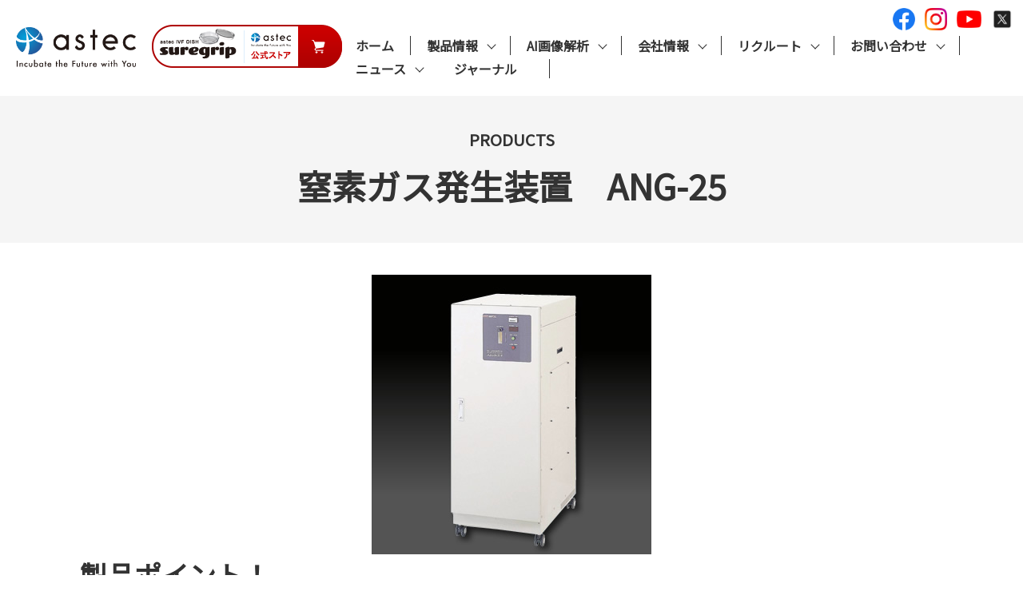

--- FILE ---
content_type: text/html; charset=UTF-8
request_url: https://www.astec-bio.com/product/182/
body_size: 41064
content:
<!doctype html>
<meta charset="utf-8">
<head>
<!-- Google Tag Manager -->
<script>(function(w,d,s,l,i){w[l]=w[l]||[];w[l].push({'gtm.start':
new Date().getTime(),event:'gtm.js'});var f=d.getElementsByTagName(s)[0],
j=d.createElement(s),dl=l!='dataLayer'?'&l='+l:'';j.async=true;j.src=
'https://www.googletagmanager.com/gtm.js?id='+i+dl;f.parentNode.insertBefore(j,f);
})(window,document,'script','dataLayer','GTM-PZRG22R');</script>
<!-- End Google Tag Manager -->
<!-- Global site tag (gtag.js) - Google Analytics -->
<script async src="https://www.googletagmanager.com/gtag/js?id=UA-137234477-3"></script>
<script>
  window.dataLayer = window.dataLayer || [];
  function gtag(){dataLayer.push(arguments);}
  gtag('js', new Date());

  gtag('config', 'UA-137234477-3');
</script>
<!-- タイトル用 -->
<title>窒素ガス発生装置　ANG-25 | 株式会社アステック</title>
<meta name="keywords" content="マルチガスインキュベーター,テンプコントロールシステム,培養細胞観察システム,バイオサイエンス,bioscience,アステック,ASTEC" />
<meta name="description" content="アステックは商社の着眼点とメーカーの開発力で、バイオ研究のニーズにお応えします。" />

<meta http-equiv="Content-Type" content="text/html; charset=utf-8">
<meta name="viewport" content="width=device-width">
<meta name="format-detection" content="telephone=no">
<meta name="apple-mobile-web-app-capable" content="no">

<!--favicon-->
<link rel="shortcut icon" href="https://www.astec-bio.com/common/img/favicon.ico" type="image/vnd.microsoft.icon">
<link rel="icon" href="https://www.astec-bio.com/common/img/favicon.ico" type="image/vnd.microsoft.icon">

<!--CSS-->
<link href="https://fonts.googleapis.com/css?family=Noto+Sans+JP|Noto+Serif+JP" rel="stylesheet">
<link rel="stylesheet" type="text/css" href="https://www.astec-bio.com/common/css/common.css?v=1.01">
<link rel="stylesheet" type="text/css" href="https://www.astec-bio.com/common/css/custom.css?v=1.06">
<link rel="stylesheet" type="text/css" href="https://www.astec-bio.com/common/css/pc.css?v=250422" media="all">
<link rel="stylesheet" type="text/css" href="https://www.astec-bio.com/common/css/sp.css?v=250422" media="only screen and (max-width:769px)">
<link rel="stylesheet" type="text/css" href="https://www.astec-bio.com/common/css/animate.css">
<link rel="stylesheet" type="text/css" id="drawer.css-css" href="https://www.astec-bio.com/common/css/drawer.css?220726">

<!--JS-->
<script type="text/javascript" src="https://www.astec-bio.com/common/js/jquery.js"></script>
<script type="text/javascript" src="https://www.astec-bio.com/common/js/common.js?220426"></script>


<!-- 商品詳細スライダ -->
<link rel="stylesheet" type="text/css" href="https://www.astec-bio.com/common/css/slick.css">
<script type="text/javascript" src="https://www.astec-bio.com/common/js/slick.js"></script>
<script type="text/javascript" src="https://www.astec-bio.com/common/js/top.js"></script>
<script type="text/javascript">
$(document).ready(function() {
	$('.productmain-item').slick({
		dots: false,
		infinite: true,
		autoplay: true,
		autoplaySpeed: 3500,
		speed: 1500,
		slidesToShow: 1,
		slidesToScroll: 1,
		centerMode: false,
		variableWidth: false,
		pauseOnFocus: false,
		pauseOnHover: false,
  });
});
</script>
<!-- 横並びコンテンツの高さ自動調整 -->
<script type="text/javascript" src="https://www.astec-bio.com/common/js/fixHeight.js"></script>

<!-- SPmenu -->
<script type="text/javascript" src="https://www.astec-bio.com/common/js/iscroll.js"></script>
<script type="text/javascript" src="https://www.astec-bio.com/common/js/drawer.min.js"></script>
<script type="text/javascript" src="https://www.astec-bio.com/common/js/dropdown.min.js"></script>

<link rel='dns-prefetch' href='//s.w.org' />
<link rel='stylesheet' id='wp-block-library-css'  href='https://www.astec-bio.com/wp/wp-includes/css/dist/block-library/style.min.css' type='text/css' media='all' />
<link rel='stylesheet' id='wp-pagenavi-css'  href='https://www.astec-bio.com/wp/wp-content/plugins/wp-pagenavi/pagenavi-css.css' type='text/css' media='all' />
<link rel='stylesheet' id='wpus-main-css-css'  href='https://www.astec-bio.com/wp/wp-content/plugins/wp-user-switch/assets/css/main.css' type='text/css' media='all' />
<script type='text/javascript' src='https://www.astec-bio.com/wp/wp-includes/js/jquery/jquery.min.js' id='jquery-core-js'></script>
<script type='text/javascript' src='https://www.astec-bio.com/wp/wp-includes/js/jquery/jquery-migrate.min.js' id='jquery-migrate-js'></script>
<link rel="https://api.w.org/" href="https://www.astec-bio.com/wp-json/" /><link rel="alternate" type="application/json" href="https://www.astec-bio.com/wp-json/wp/v2/product/182" /><link rel="EditURI" type="application/rsd+xml" title="RSD" href="https://www.astec-bio.com/wp/xmlrpc.php?rsd" />
<link rel="wlwmanifest" type="application/wlwmanifest+xml" href="https://www.astec-bio.com/wp/wp-includes/wlwmanifest.xml" /> 
<link rel="canonical" href="https://www.astec-bio.com/product/182/" />
<link rel='shortlink' href='https://www.astec-bio.com/?p=182' />
<link rel="alternate" type="application/json+oembed" href="https://www.astec-bio.com/wp-json/oembed/1.0/embed?url=https%3A%2F%2Fwww.astec-bio.com%2Fproduct%2F182%2F" />
<link rel="alternate" type="text/xml+oembed" href="https://www.astec-bio.com/wp-json/oembed/1.0/embed?url=https%3A%2F%2Fwww.astec-bio.com%2Fproduct%2F182%2F&#038;format=xml" />
<meta name="cdp-version" content="1.1.5" /></head>

<body id="top" class="drawer drawer--top">
<!-- Google Tag Manager (noscript) -->
<noscript><iframe src="https://www.googletagmanager.com/ns.html?id=GTM-PZRG22R"
height="0" width="0" style="display:none;visibility:hidden"></iframe></noscript>
<!-- End Google Tag Manager (noscript) -->
  <button type="button" class="drawer-toggle drawer-hamburger">
    <span class="sr-only">toggle navigation</span>
    <span class="drawer-hamburger-icon"></span>
    <span class="drawer-hamburger-txt">menu</span>
  </button>
  <nav class="drawer-nav">
    <ul class="drawer-menu">
      <li id="h_logo_sp"><a href="https://www.astec-bio.com"><img src="https://www.astec-bio.com/common/img/h_logo.png" alt=""></a></li>
      <li><a href="https://www.astec-bio.com">ホーム</a></li>
      <li class="drawer-dropdown tgl">
        <a href="#" data-toggle="dropdown" class="toggle">製品情報</a>
        <ul class="slide drawer-dropdown-menu">
          <li><a href="https://www.astec-bio.com/product_cat/%e3%82%bf%e3%82%a4%e3%83%a0%e3%83%a9%e3%83%97%e3%82%b9%e3%82%a4%e3%83%b3%e3%82%ad%e3%83%a5%e3%83%99%e3%83%bc%e3%82%bf%e3%83%bc/">タイムラプスインキュベーター</a></li><li><a href="https://www.astec-bio.com/product_cat/life-whisperer/">Life Whisperer</a></li><li><a href="https://www.astec-bio.com/product_cat/co2-%e3%83%9e%e3%83%ab%e3%83%81%e3%82%ac%e3%82%b9%e3%82%a4%e3%83%b3%e3%82%ad%e3%83%a5%e3%83%99%e3%83%bc%e3%82%bf%e3%83%bc/">CO2・マルチガスインキュベーター</a></li><li><a href="https://www.astec-bio.com/product_cat/ln2-container-series/">Astec液体窒素保存容器シリーズ</a></li><li><a href="https://www.astec-bio.com/product_cat/%e6%b6%b2%e4%bd%93%e7%aa%92%e7%b4%a0%e4%bf%9d%e5%ad%98%e5%ae%b9%e5%99%a8/">液体窒素保存容器</a></li><li><a href="https://www.astec-bio.com/product_cat/%e3%82%af%e3%83%aa%e3%83%bc%e3%83%b3%e3%83%99%e3%83%b3%e3%83%81-%e5%ae%89%e5%85%a8%e3%82%ad%e3%83%a3%e3%83%93%e3%83%8d%e3%83%83%e3%83%88/">クリーンベンチ・安全キャビネット</a></li><li><a href="https://www.astec-bio.com/product_cat/ivf%e3%82%af%e3%83%aa%e3%83%bc%e3%83%b3%e3%83%99%e3%83%b3%e3%83%81/">IVF・動物関連機器</a></li><li><a href="https://www.astec-bio.com/product_cat/ivf-%e5%8b%95%e7%89%a9%e9%96%a2%e9%80%a3%e8%a3%bd%e5%93%81/">IVF・動物関連消耗品</a></li><li><a href="https://www.astec-bio.com/product_cat/%e5%86%8d%e7%94%9f%e5%8c%bb%e7%99%82-%e4%bd%8e%e9%85%b8%e7%b4%a0%e5%9f%b9%e9%a4%8a%e9%96%a2%e9%80%a3/">再生医療・低酸素培養関連</a></li><li><a href="https://www.astec-bio.com/product_cat/%e7%9b%a3%e8%a6%96%e3%82%b7%e3%82%b9%e3%83%86%e3%83%a0-%e3%82%ac%e3%82%b9%e3%82%a2%e3%83%8a%e3%83%a9%e3%82%a4%e3%82%b6%e3%83%bc/">監視システム・ガスアナライザー</a></li><li><a href="https://www.astec-bio.com/product_cat/%e3%82%b5%e3%83%bc%e3%83%9e%e3%83%ab%e3%82%b5%e3%82%a4%e3%82%af%e3%83%a9%e3%83%bc-%e3%83%96%e3%83%ad%e3%83%83%e3%82%af%e3%82%a4%e3%83%b3%e3%82%ad%e3%83%a5%e3%83%99%e3%83%bc%e3%82%bf%e3%83%bc/">サーマルサイクラー・ブロックインキュベーター・ゲル撮影装置</a></li><li><a href="https://www.astec-bio.com/product_cat/%e3%82%aa%e3%83%97%e3%82%b7%e3%83%a7%e3%83%b3-%e6%b6%88%e8%80%97%e5%93%81-%e3%81%9d%e3%81%ae%e4%bb%96/">オプション・消耗品・その他</a></li><li><a href="https://www.astec-bio.com/product_cat/%e8%a3%bd%e5%93%81%e4%b8%80%e8%a6%a7/">製品一覧</a></li>                         <li><a href="https://www.astec-bio.com/validation/">バリデーション</a></li>
        </ul>
      </li>
    <!-----非表示  <li class="drawer-dropdown tgl">
        <a href="#" data-toggle="dropdown" class="toggle">アステックの約束</a>
        <ul class="slide drawer-dropdown-menu">
          <li><a href="https://www.astec-bio.com/future/">アステックの約束</a></li>
          <li><a href="https://www.astec-bio.com/validation/">バリデーション</a></li>
        </ul>
      </li>----非表示----->
            <li class="drawer-dropdown tgl">
        <a href="#" data-toggle="dropdown" class="toggle">AI画像解析</a>
        <ul class="slide drawer-dropdown-menu">
          <li><a href="https://www.astec-bio.com/life-whisperer//">Life Whisperer</a></li>
        </ul>
      </li>
      
      
      <li class="drawer-dropdown tgl">
        <a href="#" data-toggle="dropdown" class="toggle">会社情報</a>
        <ul class="slide drawer-dropdown-menu">
          <li><a href="https://www.astec-bio.com/aboutus_philosophy/">社長あいさつ</a></li>
              <li><a href="https://www.astec-bio.com/philosophy/">企業理念</a></li>
                 <li><a href="https://www.astec-bio.com/future/">事業コンセプト</a></li>
          <li><a href="https://www.astec-bio.com/aboutus_outline/#aboutus_outline">会社概要</a></li>
          <li><a href="https://www.astec-bio.com/aboutus_outline/#aboutus_address">営業所・各拠点</a></li>
          <li><a href="https://www.astec-bio.com/aboutus_outline/#aboutus_network">ネットワーク</a></li>
          <li><a href="https://www.astec-bio.com/aboutus_history/">沿革・製品の歴史</a></li>
          <li><a href="https://www.astec-bio.com/sdgs/">SDGsの取り組み</a></li>
                         <li><a href="https://www.astec-bio.com/validation/">バリデーション</a></li>
        </ul>
      </li>
      <li class="drawer-dropdown tgl">
      <a href="#" data-toggle="dropdown" class="toggle">リクルート</a>
        <ul class="slide drawer-dropdown-menu">
          <li><a href="https://www.astec-bio.com/recruit_top/">アステックをのぞいてみよう</a></li>
          <li><a href="https://www.astec-bio.com/recruit_making/">どんなものをつくっているの</a></li>
          <li><a href="https://www.astec-bio.com/recruit_type/">どんな職種があるの</a></li>
          <li><a href="https://www.astec-bio.com/recruit_top/#recruit_top_interview">社員インタビュー</a></li>
          <li><a href="https://www.astec-bio.com/recruit_video/">アステックの紹介動画</a></li>
          <li><a href="https://www.astec-bio.com/recruit/">採用情報</a></li>
          <li class="rec02"><a href="https://www.astec-bio.com/recruit_ng_index/">高校生新卒採用サイト</a></li>
        </ul>
      </li>
      <li class="drawer-dropdown tgl">
        <a href="#" data-toggle="dropdown" class="toggle">お問い合わせ</a>
        <ul class="slide drawer-dropdown-menu">
          <li><a href="https://www.astec-bio.com/access/">アクセス</a></li>
          <li><a href="https://www.astec-bio.com/contact/">お問い合わせ</a></li>
          <!-- li><a href="https://www.astec-bio.com/membership/">ユーザー会員登録</a></li -->
          <li><a href="https://www.astec-bio.com/support_faq/">サポートFAQ</a></li>
        </ul>
      </li>
      
            <li class="drawer-dropdown tgl">
        <a href="#" data-toggle="dropdown" class="toggle">ニュース</a>
        <ul class="slide drawer-dropdown-menu">
           <li><a href="https://www.astec-bio.com/information/">お知らせ</a></li>
          <li><a href="https://www.astec-bio.com/campaign/">キャンペーン情報</a></li>
          <li><a href="https://www.astec-bio.com/exhibition/">展示会情報</a></li>
              <li><a href="https://www.astec-bio.com/newslist/">ニュース一覧</a></li>
        </ul>
      </li>
      
                  <li class="drawer-dropdown tgl">
        <a href="https://www.astec-bio.com/journal/" class="">ジャーナル</a>

      </li>
      
      <li class="link-store"><a href="https://www.astec-mkt.com/" target="_blank"><img src="/common/img/link_store_sp.png" alt="アステック公式ストア"></a>
      <li class="drawer_sns">
        <ul class="sidelist">
          <li><a href="https://www.facebook.com/%E6%A0%AA%E5%BC%8F%E4%BC%9A%E7%A4%BE%E3%82%A2%E3%82%B9%E3%83%86%E3%83%83%E3%82%AF-317949415008654/" target="_blank"><img src="https://www.astec-bio.com/common/img/ico_f_facebook.png" alt=""></a></li>
          <li><a href="https://www.instagram.com/astec_bio/" target="_blank"><img src="https://www.astec-bio.com/common/img/ico_f_instagram.png" alt=""></a></li>
          <li><a href="https://www.youtube.com/channel/UCHC7ZlDnGrbTi9sOv0_5KlQ" target="_blank"><img src="https://www.astec-bio.com/common/img/ico_f_youtube.png" alt=""></a></li>
		  <li><a href="https://x.com/astecChronos" target="_blank"><img src="https://www.astec-bio.com/common/img/ico_f_x.png" alt=""></a></li>

        </ul>
      </li>
    </ul>
  </nav>

  <div id="wrap">

  <!-- header -->
  <header id="header">
    <div id="header_inner">
      <div id="h_logo"><a href="https://www.astec-bio.com"><img src="https://www.astec-bio.com/common/img/h_logo.png" alt=""></a></div>      <div class="link_store"><a href="https://www.astec-mkt.com/" target="_blank"><img src="/common/img/link_store.png" alt="アステック公式ストア"></a></div>
      <nav id="gnav">
        <ul class="sidelist">
          <li><a href="https://www.astec-bio.com">ホーム</a></li>
          <li class="gnav_list"><a href="#">製品情報</a>
            <ul class="gnav_list_sub">
              <li><a href="https://www.astec-bio.com/product_cat/%e3%82%bf%e3%82%a4%e3%83%a0%e3%83%a9%e3%83%97%e3%82%b9%e3%82%a4%e3%83%b3%e3%82%ad%e3%83%a5%e3%83%99%e3%83%bc%e3%82%bf%e3%83%bc/">タイムラプスインキュベーター</a></li><li><a href="https://www.astec-bio.com/product_cat/life-whisperer/">Life Whisperer</a></li><li><a href="https://www.astec-bio.com/product_cat/co2-%e3%83%9e%e3%83%ab%e3%83%81%e3%82%ac%e3%82%b9%e3%82%a4%e3%83%b3%e3%82%ad%e3%83%a5%e3%83%99%e3%83%bc%e3%82%bf%e3%83%bc/">CO2・マルチガスインキュベーター</a></li><li><a href="https://www.astec-bio.com/product_cat/ln2-container-series/">Astec液体窒素保存容器シリーズ</a></li><li><a href="https://www.astec-bio.com/product_cat/%e6%b6%b2%e4%bd%93%e7%aa%92%e7%b4%a0%e4%bf%9d%e5%ad%98%e5%ae%b9%e5%99%a8/">液体窒素保存容器</a></li><li><a href="https://www.astec-bio.com/product_cat/%e3%82%af%e3%83%aa%e3%83%bc%e3%83%b3%e3%83%99%e3%83%b3%e3%83%81-%e5%ae%89%e5%85%a8%e3%82%ad%e3%83%a3%e3%83%93%e3%83%8d%e3%83%83%e3%83%88/">クリーンベンチ・安全キャビネット</a></li><li><a href="https://www.astec-bio.com/product_cat/ivf%e3%82%af%e3%83%aa%e3%83%bc%e3%83%b3%e3%83%99%e3%83%b3%e3%83%81/">IVF・動物関連機器</a></li><li><a href="https://www.astec-bio.com/product_cat/ivf-%e5%8b%95%e7%89%a9%e9%96%a2%e9%80%a3%e8%a3%bd%e5%93%81/">IVF・動物関連消耗品</a></li><li><a href="https://www.astec-bio.com/product_cat/%e5%86%8d%e7%94%9f%e5%8c%bb%e7%99%82-%e4%bd%8e%e9%85%b8%e7%b4%a0%e5%9f%b9%e9%a4%8a%e9%96%a2%e9%80%a3/">再生医療・低酸素培養関連</a></li><li><a href="https://www.astec-bio.com/product_cat/%e7%9b%a3%e8%a6%96%e3%82%b7%e3%82%b9%e3%83%86%e3%83%a0-%e3%82%ac%e3%82%b9%e3%82%a2%e3%83%8a%e3%83%a9%e3%82%a4%e3%82%b6%e3%83%bc/">監視システム・ガスアナライザー</a></li><li><a href="https://www.astec-bio.com/product_cat/%e3%82%b5%e3%83%bc%e3%83%9e%e3%83%ab%e3%82%b5%e3%82%a4%e3%82%af%e3%83%a9%e3%83%bc-%e3%83%96%e3%83%ad%e3%83%83%e3%82%af%e3%82%a4%e3%83%b3%e3%82%ad%e3%83%a5%e3%83%99%e3%83%bc%e3%82%bf%e3%83%bc/">サーマルサイクラー・ブロックインキュベーター・ゲル撮影装置</a></li><li><a href="https://www.astec-bio.com/product_cat/%e3%82%aa%e3%83%97%e3%82%b7%e3%83%a7%e3%83%b3-%e6%b6%88%e8%80%97%e5%93%81-%e3%81%9d%e3%81%ae%e4%bb%96/">オプション・消耗品・その他</a></li><li><a href="https://www.astec-bio.com/product_cat/%e8%a3%bd%e5%93%81%e4%b8%80%e8%a6%a7/">製品一覧</a></li>                             <li><a href="https://www.astec-bio.com/validation/">バリデーション</a></li>
            </ul>
          </li>
          <!-----非表示    <li class="gnav_list"><a href="#">アステックの約束</a>
            <ul class="gnav_list_sub">
              <li><a href="https://www.astec-bio.com/future/">アステックの約束</a></li>
              <li><a href="https://www.astec-bio.com/validation/">バリデーション</a></li>
            </ul>
          </li>----非表示--->
          
                    <li class="gnav_list"><a href="#">AI画像解析</a>
            <ul class="gnav_list_sub">
              <li><a href="https://www.astec-bio.com/life-whisperer//">Life Whisperer</a></li>
            </ul>
          </li>
          
          
          <li class="gnav_list"><a href="#">会社情報</a>
            <ul class="gnav_list_sub">
              <li><a href="https://www.astec-bio.com/aboutus_philosophy/">社長あいさつ</a></li>
               <li><a href="https://www.astec-bio.com/philosophy/">企業理念</a></li>
                <li><a href="https://www.astec-bio.com/future/">事業コンセプト</a></li>
              <li><a href="https://www.astec-bio.com/aboutus_outline/#aboutus_outline">会社概要</a></li>
              <li><a href="https://www.astec-bio.com/aboutus_outline/#aboutus_address">営業所・各拠点</a></li>
              <li><a href="https://www.astec-bio.com/aboutus_outline/#aboutus_network">ネットワーク</a></li>
              <li><a href="https://www.astec-bio.com/aboutus_history/">沿革・製品の歴史</a></li>
              <li><a href="https://www.astec-bio.com/sdgs/">SDGsの取り組み</a></li>
               <li><a href="https://www.astec-bio.com/validation/">バリデーション</a></li>
            </ul>
          </li>
          <li class="gnav_list"><a href="#">リクルート</a>
            <ul class="gnav_list_sub">
              <li><a href="https://www.astec-bio.com/recruit_top/">アステックをのぞいてみよう</a></li>
              <li><a href="https://www.astec-bio.com/recruit_making/">どんなものをつくっているの</a></li>
              <li><a href="https://www.astec-bio.com/recruit_type/">どんな職種があるの</a></li>
              <li><a href="https://www.astec-bio.com/recruit_top/#recruit_top_interview">社員インタビュー</a></li>
              <li><a href="https://www.astec-bio.com/recruit_video/">アステックの紹介動画</a></li>
              <li><a href="https://www.astec-bio.com/recruit/">採用情報</a></li>
              <li class="rec02"><a href="https://www.astec-bio.com/recruit_ng_index/">高校生新卒採用サイト</a></li>
            </ul>
          </li>
          <li class="gnav_list"><a href="#">お問い合わせ</a>
            <ul class="gnav_list_sub">
              <li><a href="https://www.astec-bio.com/access/">アクセス</a></li>
              <li><a href="https://www.astec-bio.com/contact/">お問い合わせ</a></li>
              <!-- li><a href="https://www.astec-bio.com/membership/">ユーザー会員登録</a></li -->
              <li><a href="https://www.astec-bio.com/support_faq/">サポートFAQ</a></li>
            </ul>
          </li>
          
           <li class="gnav_list"><a href="#">ニュース</a>
            <ul class="gnav_list_sub">
                  <li><a href="https://www.astec-bio.com/information/">お知らせ</a></li>
          <li><a href="https://www.astec-bio.com/campaign/">キャンペーン情報</a></li>
          <li><a href="https://www.astec-bio.com/exhibition/">展示会情報</a></li>
            <li><a href="https://www.astec-bio.com/newslist/">ニュース一覧</a></li>
        </ul>
      </li>
      
                 <li class=""><a href="https://www.astec-bio.com/journal/">ジャーナル</a>
      </li>
          
          
          
          <!-- <li class="gnav_list link-store"><a href="https://www.astec-mkt.com/" target="_blank">公式ストア</a> -->
        </ul>
      </nav>
      <ul id="h_sns" class="sidelist">
        <li><a href="https://www.facebook.com/%E6%A0%AA%E5%BC%8F%E4%BC%9A%E7%A4%BE%E3%82%A2%E3%82%B9%E3%83%86%E3%83%83%E3%82%AF-317949415008654/" target="_blank"><img src="https://www.astec-bio.com/common/img/ico_f_facebook.png" alt=""></a></li>
        <li><a href="https://www.instagram.com/astec_bio/" target="_blank"><img src="https://www.astec-bio.com/common/img/ico_f_instagram.png" alt=""></a></li>
        <li><a href="https://www.youtube.com/channel/UCHC7ZlDnGrbTi9sOv0_5KlQ" target="_blank"><img src="https://www.astec-bio.com/common/img/ico_f_youtube.png" alt=""></a></li>
        <li><a href="https://x.com/astecChronos" target="_blank"><img src="https://www.astec-bio.com/common/img/ico_f_x.png" alt=""></a></li>
      </ul>
    </div>
  </header><!-- //header -->
  <style>
  @media screen and (max-width: 782px) {
    html {
      margin-top: 0 !important;
    }
    html #wpadminbar {
      display: none !important;
    }
  }</style>

  
  <!-- contents -->
  <div id="contents" class="%e7%aa%92%e7%b4%a0%e3%82%ac%e3%82%b9%e7%99%ba%e7%94%9f%e8%a3%85%e7%bd%ae%e3%80%80ang-25">
        <article>

  
    <div id="product_maintitle">
      <h1><span>PRODUCTS</span>窒素ガス発生装置　ANG-25</h1>
    </div>
    <section id="product_main">
      <div class="inbox1080">
        <div class="mainimg_wrap slider productmain-item">
                  <div><img width="350" height="350" src="https://www.astec-bio.com/wp/wp-content/uploads/2021/10/img_big_27.jpg" class="attachment-productimg_01 size-productimg_01" alt="" loading="lazy" srcset="https://www.astec-bio.com/wp/wp-content/uploads/2021/10/img_big_27.jpg 350w, https://www.astec-bio.com/wp/wp-content/uploads/2021/10/img_big_27-300x300.jpg 300w, https://www.astec-bio.com/wp/wp-content/uploads/2021/10/img_big_27-150x150.jpg 150w, https://www.astec-bio.com/wp/wp-content/uploads/2021/10/img_big_27-80x81.jpg 80w, https://www.astec-bio.com/wp/wp-content/uploads/2021/10/img_big_27-200x200.jpg 200w, https://www.astec-bio.com/wp/wp-content/uploads/2021/10/img_big_27-330x330.jpg 330w" sizes="(max-width: 350px) 100vw, 350px" /></div>
                </div>
        <div class="mainpoint">
          <h2>製品ポイント！</h2>
          <p class="txt">マルチガスインキュベーター専用窒素ガス発生装置<br />
窒素ガス生成能力25L/minと非常に高く、複数台のマルチガスインキュベーターの運用に適しています。<br />
</p>
                    <ul class="pointlist">
                      <li>窒素ガス発生装置本体　ANG-25　定価￥4,000,000.-(税別）</li>
                    </ul>
                    <ul class="product_tag sidelist">
                      <li>マルチガスインキュベーター</li>
                      <li>低酸素培養</li>
                      <li>複数台使用</li>
                      <li>低騒音</li>
                    </ul>
        </div>
      </div>
    </section>
    <section id="point">
      <div class="inbox1080">
                        <section class="twocolumn_l">
                      <div class="image"><img width="264" height="610" src="https://www.astec-bio.com/wp/wp-content/uploads/2021/10/fig0501-1.png" class="attachment-productimg_03 size-productimg_03" alt="" loading="lazy" srcset="https://www.astec-bio.com/wp/wp-content/uploads/2021/10/fig0501-1.png 264w, https://www.astec-bio.com/wp/wp-content/uploads/2021/10/fig0501-1-130x300.png 130w" sizes="(max-width: 264px) 100vw, 264px" /></div>
            <div class="txt">
              <!-- span class="point_no">POINT1</span -->
              <h2>インキュベーターに最適な窒素ガス発生装置</h2>
              <p><p>マルチガスインキュベーターの運用で問題点として挙げられる窒素ガス消費。</p>
<p>窒素ガス発生装置があれば、ガスの手配・残量を気にせずラボワークの運用が可能です。</p>
<p>大型容量のマルチガスインキュベーター、小型のマルチガスインキュベーター複数台使用の場合も安心・安全に運用出来ます。</p>
<p>&nbsp;</p>
</p>
            </div>
                  </section>
                                <section class="twocolumn_l">
                      <div class="image"><img width="225" height="225" src="https://www.astec-bio.com/wp/wp-content/uploads/2021/11/images-1.jpg" class="attachment-productimg_03 size-productimg_03" alt="" loading="lazy" srcset="https://www.astec-bio.com/wp/wp-content/uploads/2021/11/images-1.jpg 225w, https://www.astec-bio.com/wp/wp-content/uploads/2021/11/images-1-150x150.jpg 150w, https://www.astec-bio.com/wp/wp-content/uploads/2021/11/images-1-80x81.jpg 80w, https://www.astec-bio.com/wp/wp-content/uploads/2021/11/images-1-200x200.jpg 200w" sizes="(max-width: 225px) 100vw, 225px" /></div>
            <div class="txt">
              <!-- span class="point_no">POINT2</span -->
              <h2>専門メーカーによるアフターフォロー</h2>
              <p><p>培養器の専門メーカーとして台数によるシミュレーションからメンテナンスフォローまで万全な体制でサポートします。</p>
<p>他社メーカーとの接続、培養室からガス室まで遠い等、様々なお困りな点を解決します。</p>
</p>
            </div>
                  </section>
                                <section class="twocolumn_l">
                      <div class="image"><img width="252" height="724" src="https://www.astec-bio.com/wp/wp-content/uploads/2021/11/4SAT-220C-140画像-50.png" class="attachment-productimg_03 size-productimg_03" alt="" loading="lazy" srcset="https://www.astec-bio.com/wp/wp-content/uploads/2021/11/4SAT-220C-140画像-50.png 252w, https://www.astec-bio.com/wp/wp-content/uploads/2021/11/4SAT-220C-140画像-50-104x300.png 104w" sizes="(max-width: 252px) 100vw, 252px" /></div>
            <div class="txt">
              <!-- span class="point_no">POINT３</span -->
              <h2>複数台接続も安心</h2>
              <p><p>インキュベーターを複数台使用する場合に、同時開閉により一時的にガス消費が上がります。</p>
<p>ANG-25は窒素空気タンクと接続する事により、タンク内で貯めている窒素ガスを運用しガスの復帰を一定に保ちます。</p>
<p>種類は4種類有り、接続台数とお部屋のレイアウトで選定する事が可能です。</p>
<p>＜オプション品&gt;</p>
<p>窒素空気タンク　SAT-60C-100(60L)　定価￥200,000.-(税別）</p>
<p>窒素空気タンク　SAT-120C-140(120L)　定価￥300,000.-(税別)</p>
<p>窒素空気タンク　SAT-220C-140(220L)　定価￥400,000.-(税別)</p>
<p>窒素空気タンク　SAT-400C-140(400L)　定価￥700,000.-(税別）</p>
</p>
            </div>
                  </section>
                      </div>
    </section>
            <section id="specification">
      <div class="inbox1080">
        <h2>仕様・スペック</h2>
        <div class="scroll_wrap">
          <table width="607">
<tbody>
<tr>
<td width="230">型式</td>
<td width="377">ANG-25</td>
</tr>
<tr>
<td>外形寸法</td>
<td>W480&times;D730&times;H1,225mm</td>
</tr>
<tr>
<td>窒素ガス発生量</td>
<td>22Nl/min(≒25L/min)</td>
</tr>
<tr>
<td>窒素ガス純度</td>
<td>99vol%</td>
</tr>
<tr>
<td>吐出圧力</td>
<td>0.4MPa</td>
</tr>
<tr>
<td>定価（税別）</td>
<td>￥4,000,000.-</td>
</tr>
</tbody>
</table>
<p>&nbsp;</p>
<table width="1179">
<tbody>
<tr>
<td width="182">型式</td>
<td width="250">SAT-60C-100</td>
<td width="248">SAT-120C-140</td>
<td width="249">SAT-220C-140</td>
<td width="250">SAT-400C-140</td>
</tr>
<tr>
<td>タンク容積</td>
<td>60L</td>
<td>120L</td>
<td>220L</td>
<td>400L</td>
</tr>
<tr>
<td>外形寸法</td>
<td>480&phi;&times;1200mm</td>
<td>480&phi;&times;1200mm</td>
<td>480&phi;&times;1200mm</td>
<td>480&phi;&times;1200mm</td>
</tr>
<tr>
<td>窒素充填量</td>
<td>約226L</td>
<td>約532L</td>
<td>約976L</td>
<td>約1776L</td>
</tr>
<tr>
<td>製品重量</td>
<td>30kg</td>
<td>60kg</td>
<td>95kg</td>
<td>175kg</td>
</tr>
<tr>
<td>価格(税別）</td>
<td>￥200,000.-</td>
<td>￥300,000.-</td>
<td>￥400,000.-</td>
<td>￥700,000.-</td>
</tr>
</tbody>
</table>
          <!-- table>
                        <tr>
              <th>1</th>
              <td></td>
            </tr>
                      </table -->
        </div>
      </div>
    </section>
            <section id="catalog">
      <h2>カタログダウンロード資料を<br class="sp">ご用意しています</h2>
      <div class="inbox1080 flex">
                <div class="box">
          <h3 class="ttl">窒素ガス発生装置 カタログ</h3>
          <div class="thumb"></div>
          <p class="dl_link"><a href="https://www.astec-bio.com/wp/wp-content/uploads/2025/06/P14.pdf" target="_blank">ダウンロード<i><img src="https://www.astec-bio.com/img/product/ico_dl.png"></i></a></p>
        </div>
                <div class="digest_catalog">
          <a href="https://my.ebook5.net/astec-5585_0010/BPSwGH/" target="_blank"><img src="https://www.astec-bio.com/img/product/digest_catalog.png?20250611" alt="DIGEST CATALOG">
          <p>デジタル版<br>ダイジェストカタログ</p></a>
        </div>
      </div>
    </section>
    
  
    </article>
  </div><!-- //contents -->

  <div id="pagetop" class="pagetop"><a href="#wrap"><span class="pagetop_btn"><img src="https://www.astec-bio.com/common/img/pagetop.png" alt="TOP"></span></a></div>
  <!-- footer -->
  <footer id="footer">
    <div id="footer_contact">
      <div class="inbox">
        <p>ご相談・ご質問等ございましたら、お気軽にお問い合わせください。</p>
        <div class="btn"><a href="https://www.astec-bio.com/contact/"><span>CONTACT</span></a></div>
      </div>
    </div>
    <div id="footer_inner">
      <div class="inbox f_box01 sidelist02">
        <div class="address01">
          <p><strong>株式会社 アステック</strong></p>
          <p>〒811-2207　福岡県糟屋郡志免町南里4丁目6番15号</p>
          <ul class="contactlist">
            <li class="tel"><a href="tel:092-935-5585">092-935-5585</a></li>
            <li class="fax">092-936-6613</li>
            <li class="mail"><a href="m&#97;i&#108;t&#111;:&#105;&#110;&#102;&#111;@&#97;&#115;&#116;&#101;c&#45;bi&#111;&#46;com">&#105;&#110;&#102;&#111;@&#97;&#115;&#116;&#101;c&#45;bi&#111;&#46;com</a></li>
            <li class="about_address btn02">
              <a href="https://www.astec-bio.com/aboutus_outline/#aboutus_address">営業所・各拠点</a>
              <ul class="f_sns sidelist">
                <li><a href="https://www.facebook.com/%E6%A0%AA%E5%BC%8F%E4%BC%9A%E7%A4%BE%E3%82%A2%E3%82%B9%E3%83%86%E3%83%83%E3%82%AF-317949415008654/" target="_blank"><img src="https://www.astec-bio.com/common/img/ico_f_facebook.png" alt=""></a></li>
                <li><a href="https://www.instagram.com/astec_bio/" target="_blank"><img src="https://www.astec-bio.com/common/img/ico_f_instagram.png" alt=""></a></li>
                <li><a href="https://www.youtube.com/channel/UCHC7ZlDnGrbTi9sOv0_5KlQ" target="_blank"><img src="https://www.astec-bio.com/common/img/ico_f_youtube.png" alt=""></a></li>
				<li><a href="https://x.com/astecChronos" target="_blank"><img src="https://www.astec-bio.com/common/img/ico_f_x.png" alt=""></a></li>


              </ul>
            </li>
          </ul>
        </div>
        <div class="address02">
          <ul class="sitelist sidelist02">
            <li class="btn02"><a href="https://www.astec-bio.com/global/" target="_blank">海外事業部 WEB SITE</a></li>
            <li class="btn02"><a href="https://astec-csl.com/index.html" target="_blank">細胞科学研究所 WEB SITE</a></li>
            <li class="bn"><a href="https://www.astec-bio.com/sdgs/"><img src="https://www.astec-bio.com/common/img/f_sitelist_bn01.png" alt="アステックのSDGsに関する取り組み"></a></li>
          </ul>
        </div>
      </div>
      <div class="inbox f_box02 sidelist02">
        <ul>
          <li class="sttl home"><a href="">ホーム</a></li>
          <li><a href="https://www.astec-bio.com/newslist/">新着情報</a></li>
          <li><a href="https://www.astec-bio.com/campaign/">キャンペーン情報</a></li>
          <li><a href="https://www.astec-bio.com/exhibition/">展示会情報</a></li>
          <li><a href="https://www.astec-bio.com/recruit/">採用情報</a></li>
        </ul>
        <ul>
          <li class="sttl"><span>製品情報</span></li>
          <li><a href="https://www.astec-bio.com/product_cat/%e3%82%bf%e3%82%a4%e3%83%a0%e3%83%a9%e3%83%97%e3%82%b9%e3%82%a4%e3%83%b3%e3%82%ad%e3%83%a5%e3%83%99%e3%83%bc%e3%82%bf%e3%83%bc/">タイムラプスインキュベーター</a></li><li><a href="https://www.astec-bio.com/product_cat/life-whisperer/">Life Whisperer</a></li><li><a href="https://www.astec-bio.com/product_cat/co2-%e3%83%9e%e3%83%ab%e3%83%81%e3%82%ac%e3%82%b9%e3%82%a4%e3%83%b3%e3%82%ad%e3%83%a5%e3%83%99%e3%83%bc%e3%82%bf%e3%83%bc/">CO2・マルチガスインキュベーター</a></li><li><a href="https://www.astec-bio.com/product_cat/ln2-container-series/">Astec液体窒素保存容器シリーズ</a></li><li><a href="https://www.astec-bio.com/product_cat/%e6%b6%b2%e4%bd%93%e7%aa%92%e7%b4%a0%e4%bf%9d%e5%ad%98%e5%ae%b9%e5%99%a8/">液体窒素保存容器</a></li><li><a href="https://www.astec-bio.com/product_cat/%e3%82%af%e3%83%aa%e3%83%bc%e3%83%b3%e3%83%99%e3%83%b3%e3%83%81-%e5%ae%89%e5%85%a8%e3%82%ad%e3%83%a3%e3%83%93%e3%83%8d%e3%83%83%e3%83%88/">クリーンベンチ・安全キャビネット</a></li><li><a href="https://www.astec-bio.com/product_cat/ivf%e3%82%af%e3%83%aa%e3%83%bc%e3%83%b3%e3%83%99%e3%83%b3%e3%83%81/">IVF・動物関連機器</a></li><li><a href="https://www.astec-bio.com/product_cat/ivf-%e5%8b%95%e7%89%a9%e9%96%a2%e9%80%a3%e8%a3%bd%e5%93%81/">IVF・動物関連消耗品</a></li><li><a href="https://www.astec-bio.com/product_cat/%e5%86%8d%e7%94%9f%e5%8c%bb%e7%99%82-%e4%bd%8e%e9%85%b8%e7%b4%a0%e5%9f%b9%e9%a4%8a%e9%96%a2%e9%80%a3/">再生医療・低酸素培養関連</a></li><li><a href="https://www.astec-bio.com/product_cat/%e7%9b%a3%e8%a6%96%e3%82%b7%e3%82%b9%e3%83%86%e3%83%a0-%e3%82%ac%e3%82%b9%e3%82%a2%e3%83%8a%e3%83%a9%e3%82%a4%e3%82%b6%e3%83%bc/">監視システム・ガスアナライザー</a></li><li><a href="https://www.astec-bio.com/product_cat/%e3%82%b5%e3%83%bc%e3%83%9e%e3%83%ab%e3%82%b5%e3%82%a4%e3%82%af%e3%83%a9%e3%83%bc-%e3%83%96%e3%83%ad%e3%83%83%e3%82%af%e3%82%a4%e3%83%b3%e3%82%ad%e3%83%a5%e3%83%99%e3%83%bc%e3%82%bf%e3%83%bc/">サーマルサイクラー・ブロックインキュベーター・ゲル撮影装置</a></li><li><a href="https://www.astec-bio.com/product_cat/%e3%82%aa%e3%83%97%e3%82%b7%e3%83%a7%e3%83%b3-%e6%b6%88%e8%80%97%e5%93%81-%e3%81%9d%e3%81%ae%e4%bb%96/">オプション・消耗品・その他</a></li><li><a href="https://www.astec-bio.com/product_cat/%e8%a3%bd%e5%93%81%e4%b8%80%e8%a6%a7/">製品一覧</a></li>        </ul>
        <ul>
          <li class="sttl"><span>アステックの約束</span></li>
          <li><a href="https://www.astec-bio.com/future/">アステックの約束</a></li>
          <li><a href="https://www.astec-bio.com/validation/">バリデーション</a></li>
        </ul>
        <ul>
          <li class="sttl"><span>会社情報</span></li>
          <li><a href="https://www.astec-bio.com/aboutus_philosophy/">企業理念</a></li>
          <li><a href="https://www.astec-bio.com/aboutus_outline/#aboutus_outline">会社概要</a></li>
          <li><a href="https://www.astec-bio.com/aboutus_outline/#aboutus_address">営業所・各拠点</a></li>
          <li><a href="https://www.astec-bio.com/aboutus_outline/#aboutus_network">ネットワーク</a></li>
          <li><a href="https://www.astec-bio.com/aboutus_history/">沿革・製品の歴史</a></li>
        </ul>
        <ul>
          <li class="sttl"><span>会社案内</span></li>
          <li><a href="https://www.astec-bio.com/recruit_top/">会社案内</a></li>
          <li><a href="https://www.astec-bio.com/recruit_making/">どんなものをつくっているの</a></li>
          <li><a href="https://www.astec-bio.com/recruit_type/">どんな職種があるの</a></li>
          <li><a href="https://www.astec-bio.com/recruit_top/#recruit_top_interview">社員インタビュー</a></li>
          <li><a href="https://www.astec-bio.com/recruit_video/">アステックの紹介動画</a></li>
          <li><a href="https://www.astec-bio.com/recruit/">採用情報</a></li>
          <li><a href="https://www.astec-bio.com/sdgs/">SDGsの取り組み</a></li>
        </ul>
        <ul>
          <li class="sttl"><span>お問い合わせ</span></li>
          <li><a href="https://www.astec-bio.com/access/">アクセス</a></li>
          <li><a href="https://www.astec-bio.com/contact/">お問い合わせ</a></li>
          <!-- li><a href="https://www.astec-bio.com/membership/">ユーザー会員登録</a></li -->
          <li><a href="https://www.astec-bio.com/faq/index.html">サポートFAQ</a></li>
        </ul>
      </div>
      <div class="inbox f_box03 sidelist02">
        <ul class="f_sns_sp sidelist">
          <li><a href="https://www.facebook.com/%E6%A0%AA%E5%BC%8F%E4%BC%9A%E7%A4%BE%E3%82%A2%E3%82%B9%E3%83%86%E3%83%83%E3%82%AF-317949415008654/" target="_blank"><img src="https://www.astec-bio.com/common/img/ico_f_facebook.png" alt=""></a></li>
          <li><a href="https://www.instagram.com/astec_bio/" target="_blank"><img src="https://www.astec-bio.com/common/img/ico_f_instagram.png" alt=""></a></li>
          <li><a href="https://www.youtube.com/channel/UCHC7ZlDnGrbTi9sOv0_5KlQ" target="_blank"><img src="https://www.astec-bio.com/common/img/ico_f_youtube.png" alt=""></a></li>
		  <li><a href="https://x.com/astecChronos" target="_blank"><img src="https://www.astec-bio.com/common/img/ico_f_x.png" alt=""></a></li>

        </ul>
        <ul class="f_subnav sidelist">
          <li><a href="https://www.astec-bio.com/aboutus_outline">会社概要</a></li>
          <li><a href="https://www.astec-bio.com/privacy/">プライバシーポリシー</a></li>
        </ul>
      </div>
    </div>
  </footer><!-- //footer -->
  <p id="copyright">copyright &copy; ASTEC CO.,LTD. ALL RIGHTS RESERVED<a href="/journal/">.</a></p>

  </div>
  

<script type="application/ld+json">{"@context":"http:\/\/schema.org\/","@type":"Article","url":"https:\/\/www.astec-bio.com\/product\/182\/","author":{"@type":"Person","name":"astec-bio-user"},"headline":"\u7a92\u7d20\u30ac\u30b9\u767a\u751f\u88c5\u7f6e\u3000ANG-25","datePublished":"2021-11-16 11:57:45","image":"https:\/\/www.astec-bio.com\/wp\/wp-content\/uploads\/2021\/11\/AS-06-2-20.png","ArticleSection":null,"Publisher":"\u682a\u5f0f\u4f1a\u793e\u30a2\u30b9\u30c6\u30c3\u30af"}</script><script type='text/javascript' src='https://www.astec-bio.com/wp/wp-content/plugins/wp-user-switch/assets/js/main.js' id='wpus-main-js-js'></script>
<script type='text/javascript' src='https://www.astec-bio.com/wp/wp-includes/js/wp-embed.min.js' id='wp-embed-js'></script>
<script type="text/javascript">
var gaJsHost = (("https:" == document.location.protocol) ? "https://ssl." : "http://www.");
document.write(unescape("%3Cscript src='" + gaJsHost + "google-analytics.com/ga.js' type='text/javascript'%3E%3C/script%3E"));
</script>
<script type="text/javascript">
try {
var pageTracker = _gat._getTracker("UA-12701160-1");
pageTracker._trackPageview();
} catch(err) {}</script>
</body>
</html>


--- FILE ---
content_type: text/css
request_url: https://www.astec-bio.com/common/css/common.css?v=1.01
body_size: 5451
content:
/* CSS Document */
*{
	margin: 0;
	padding: 0;
	list-style-type: none;
	font-family: 'Noto Sans JP', sans-serif;
	color: #333;
	font-size: 14px;
	line-height: 1.5em;
}
.f_minc { font-family: 'Noto Serif JP', sans-serif; }

img{ border-width : 0px 0px 0px 0px; vertical-align:top; }

li{ line-height:1em; }
ol li{ list-style:decimal; }

a:link{ text-decoration: underline; color: #333333; }
a:visited{ text-decoration:underline; color: #333333; }
a:hover{ text-decoration: underline; color: #0067B6; }
a:active{ text-decoration : none; }


/* float */
.f_r { float: right; } 
.f_l { float: left; }
.c_b { clear: both; }

/* margin */

.m_10 { margin:10px; }
.m_t_5 { margin-top:5px; }
.m_t_10 { margin-top:10px; }
.m_t_15 { margin-top:15px; }
.m_t_20 { margin-top:20px; }
.m_t_30 { margin-top:30px; }

.m_r_5 { margin-right:5px; }
.m_r_10 { margin-right:10px; }
.m_r_15 { margin-right:15px; }
.m_r_20 { margin-right:20px; }
.m_r_30 { margin-right:30px; }
.m_r_40 { margin-right:40px; }
.m_r_50 { margin-right:50px; }
.m_r_60 { margin-right:60px; }

.m_b_5 { margin-bottom:5px; }
.m_b_10 { margin-bottom:10px; }
.m_b_15 { margin-bottom:15px; }
.m_b_20 { margin-bottom:20px; }
.m_b_30 { margin-bottom:30px; }
.m_b_40 { margin-bottom:40px; }
.m_b_50 { margin-bottom:50px; }
.m_b_60 { margin-bottom:60px; }

.m_l_5 { margin-left:10px;}
.m_l_10 { margin-left:10px;}
.m_l_15 { margin-left:15px;}
.m_l_20 { margin-left:20px;}
.m_l_30 { margin-left:30px;}

.m_tr_10 {
	margin-top: 10px;
	margin-right: 10px;
}
.m_tr_20 {
	margin-top: 20px;
	margin-right: 20px;
}
.m_tb_10 {
	margin-top: 10px;
	margin-bottom: 10px;
}
.m_tb_20 {
	margin-top: 20px;
	margin-bottom: 20px;
}
.m_tl_10 {
	margin-top: 10px;
	margin-left: 10px;
}
.m_tl_20 {
	margin-top: 20px;
	margin-left: 20px;
}
.m_rb_10 {
	margin-right: 10px;
	margin-bottom: 10px;
}
.m_rb_20 {
	margin-right: 20px;
	margin-bottom: 20px;
}
.m_rl_10 {
	margin-right: 10px;
	margin-left: 10px;
}

.m_rl_20 {
	margin-right: 20px;
	margin-left: 20px;
}
.m_bl_10 {
	margin-bottom: 10px;
	margin-left: 10px;
}
.m_bl_20 {
	margin-bottom: 20px;
	margin-left: 20px;
}
.m_trb_10 {
	margin-top: 10px;
	margin-right: 10px;
	margin-bottom: 10px;
}

.m_trb_10 {
	margin-top: 10px;
	margin-right: 10px;
	margin-bottom: 10px;
}
.m_trb_20 {
	margin-top: 20px;
	margin-right: 20px;
	margin-bottom: 20px;
}
.m_tbl_10 {
	margin-top: 10px;
	margin-bottom: 10px;
	margin-left: 10px;
}
.m_tbl_20 {
	margin-top: 20px;
	margin-bottom: 20px;
	margin-left: 20px;
}


/* padding */

.p_10{ padding:10px; }
.p_t_10{ padding-top:10px; }
.p_r_10{ padding-right:10px; }
.p_b_10{ padding-bottom:10px; }
.p_l_10{ padding-left:10px; }
.p_b_0{ padding-bottom: 0px !important;	}
.p_t_0{ padding-top: 0px !important; }

/* tx */
.tx_r{ text-align:right; }
.tx_l{ text-align:left; }
.tx_c{ text-align:center; }


/* vertical-align */
.v_t{ vertical-align:top; }
.v_b{ vertical-align:bottom; }
.v_m{ vertical-align:middle; }


.clearfix:after {
  content: ".";  /* 新しい要素を作る */
  display: block;  /* ブロックレベル要素に */
  clear: both;
  height: 0;
  visibility: hidden;
}

.clearfix {
  min-height: 1px;
}

* html .clearfix {
  height: 1px;
  /*¥*//*/
  height: auto;
  overflow: hidden;
  /**/
}

/* 横幅 */
.w80{ width: 80px; }
.w100{ width: 100px; }
.w120{ width: 120px; }
.w140{ width: 140px; }
.w160{ width: 160px; }
.w180{ width: 180px; }
.w200{ width: 200px; }
.w210{ width: 210px; }
.w220{ width: 220px; }
.w230{ width: 230px; }
.w240{ width: 240px; }
.w250{ width: 250px; }
.w260{ width: 260px; }
.w270{ width: 270px; }
.w280{ width: 280px; }
.w290{ width: 290px; }
.w300{ width: 300px; }
.w310{ width: 310px; }
.w320{ width: 320px; }
.w330{ width: 330px; }
.w340{ width: 340px; }
.w350{ width: 350px; }
.w360{ width: 360px; }
.w370{ width: 370px; }
.w380{ width: 380px; }
.w390{ width: 390px; }
.w400{ width: 400px; }
.w410{ width: 410px; }
.w420{ width: 420px; }
.w430{ width: 430px; }
.w440{ width: 440px; }
.w450{ width: 450px; }
.w460{ width: 460px; }
.w470{ width: 470px; }
.w480{ width: 480px; }
.w490{ width: 490px; }
.w500{ width: 500px; }
.w510{ width: 510px; }
.w520{ width: 520px; }
.w530{ width: 530px; }
.w540{ width: 540px; }
.w550{ width: 550px; }
.w560{ width: 560px; }
.w570{ width: 570px; }
.w580{ width: 580px; }
.w590{ width: 590px; }
.w600{ width: 600px; }
.w610{ width: 610px; }
.w620{ width: 620px; }
.w630{ width: 630px; }
.w640{ width: 640px; }
.w650{ width: 650px; }
.w660{ width: 660px; }
.w670{ width: 670px; }
.w680{ width: 680px; }
.w690{ width: 690px; }
.w700{ width: 700px; }

.fs12{	font-size: 12px; }
strong { color: inherit; font-size: inherit; }
sub , sup { color: inherit; font-size: inherit; }
span { color: inherit; }


/* FORM  */
/* iOSでのデフォルトスタイルをリセット */
input[type="submit"],
input[type="button"] {
  border-radius: 0;
  -webkit-box-sizing: content-box;
  -webkit-appearance: button;
  appearance: button;
  border: none;
  box-sizing: border-box;
  cursor: pointer;
}
input[type="submit"]::-webkit-search-decoration,
input[type="button"]::-webkit-search-decoration {
  display: none;
}
input[type="submit"]::focus,
input[type="button"]::focus {
  outline-offset: -2px;
}
input[type="text"],textarea {
  -webkit-appearance: none; /* これがあるとラジオやチェックが消えるので適宜トル or inputのタイプを指定 */
  max-width: 100%;
  border-radius: 0;
}
/* MW WP FOMRM の場合のチェック・ラジオのラベル文字クラス */
span.mwform-radio-field-text {
  font-size: 18px;
}

--- FILE ---
content_type: text/css
request_url: https://www.astec-bio.com/common/css/custom.css?v=1.06
body_size: 11687
content:
@import url('https://fonts.googleapis.com/css2?family=League+Gothic&display=swap');


.league-gothic-<uniquifier> {
  font-family: "League Gothic", sans-serif;
  font-optical-sizing: auto;
  font-weight: 400;
  font-style: normal;
  font-variation-settings:
    "wdth" 100;
}


.container{
width:auto!important;
}

.basic-image{
width:100%}

.base-wrapper{
padding-top:80px;
padding-bottom:80px;}

.bg-gray{
background:#F5F5F5}

.vertical-middle{
display:flex;
    display:-webkit-box;
    display:-ms-flexbox;
align-items: center;
    -webkit-box-align: center;
    -ms-flex-align: center;}
    
    
.serif{
font-family:serif}

.txt02,.txt02 span{
  font-size: 18px;
  line-height: 200%; /*28*/
}

.title01{
font-size:24px}

.img-right{
position:relative;
width:100%;
height:auto;
aspect-ratio:1/1;
max-height:500px;}

.img-right img{
position:absolute;
top:0;
left:0;
width:50vw;
height:100%;
object-fit:cover}


.interview-subcopy{
font-size:24px;
font-family:serif;
font-weight:500;
margin-bottom:15px;}


.interview-message-img{
width:100%;
max-width:318px}

.orikaeshi{
display:inline-block}



.recruit_top_copytext{
	font-size:clamp(18px, 1.3vw, 50px);
	line-height:120%;
font-family:serif}


.recruit_top_copy2{
background:url(../../img/recruit_top/recruit_top_shugou.webp)no-repeat right bottom!important;
background-size:46.1%!important}

@media screen and (min-width: 991px){

}


@media screen and (min-width: 768px){



.container{
padding-left:60px!important;
padding-right:60px!important}


.copy-font{
bottom:10%!important;
width:65%!important}

.recruit_top_interview-large{
width:calc( 100% / 2 )!important;}

.title01{
font-size:34px}

.only-sp{display:none !important;}


}



@media screen and (max-width: 991px){
.img-right{
position:relative;
width:100%;
height:auto;
aspect-ratio:auto;
max-height:10000px}

.img-right img{
position:relative;
top:0;
left:0;
width:100%;
height:auto;
object-fit:cover}


}

@media screen and (max-width: 768px){

.txt02,.txt02 span{
  font-size: 16px;
  line-height: 200%; /*28*/
}

.container{
padding-left:30px!important;
padding-right:30px!important}

.recruit_top_copy2{
background-size:86.1%!important;
padding-top:73%!important;
background-position:center bottom!important;}


.interview_top_img{
aspect-ratio:10/5;
object-fit:cover;
object-position:top;}

.copy-font{
bottom:10%!important;
width:65%!important}
}

.recruit_interview_box .photo{
background-size:cover;}

.interview-subcopy{
font-size:20px;
}



/****トップページ*****/
.top-page-philo{
background:url('/wp/wp-content/themes/astec-bio.com/images/img/bg-top-rinen.webp');
background-size:cover;
background-position:center;
width:100vw;
height:auto;
aspect-ratio:16/7;
max-height:960px;
   display: flex;
   justify-content: start;
    /*コレ*/align-items: flex-end;
    padding-bottom:80px;
    position:relative;}
    
    
   .top-page-philo::before{content:"";
   width:100%;
   height:100%;
   background-color:rgba(25,25,25,0.3);
   position:absolute;
   bottom:0px;
   left:0px;
}


    
    .top-page-philo-en{
    	color:white;
    	font-size:30px;
    	position:relative;
z-index:9
    }
    
        
    .top-page-philo-title{
    	color:white;
    	font-size:40px;
    	font-family:serif;
    	position:relative;
z-index:9
    }
    
    
    .top-page-aboutus{
    	display:inline-block;
text-decoration: none!important;
    }
    
        .top-page-aboutus p{
        	text-decoration: none;
        	margin-top:6px;
        }
    
    .top-page-aboutus-image{
    	aspect-ratio:16/10;
    	overflow:hidden;
    	width:100%;
    }
    
        .top-page-aboutus-image img{
        	width:100%;
        	display:block;
        	height:100%;
        	object-fit:cover;
        	transition-duration:0.2s;
        }
        
            .top-page-aboutus:hover img{
            	transform:scale(1.07)
            }
            
            
            @media screen and (max-width: 991px){
                
                .top-page-philo{
                    aspect-ratio:16/12;
                    padding-bottom:0;
padding:2em 0;

                }
                
         .top-page-philo-en{
    	font-size:20px;}           
    	
    	.top-page-philo-title{
    	    font-size:26px;
    	}
                
            }
   

/****理念ページ*****/

.rinen-title{
font-size:16px;
color:rgba(34,104,178,0.5);
    margin-bottom:-60px;
}

.rinen-title span{
font-size:100px;
  font-family: "League Gothic", sans-serif;
  font-optical-sizing: auto;
  font-weight: 400;
  font-style: normal;
  font-variation-settings:
    "wdth" 100;
    letter-spacing:6px;
        vertical-align:middle
}

.rinen-box{
background:white;
border-radius:20px;
padding:5%;
box-shadow: 3px 3px 3px 0px silver;}

.rinen-box img{
aspect-ratio:16/14;
object-fit:cover;
width:90%;
display:block;
margin-left:auto}

.rinen-box h3{
font-size:20px;
margin-bottom:1em;
font-weight:bold}

.link-image-wrapper{
text-decoration:none!important}

.link-image-wrapper p{
line-height:1.5}


.link-image.square-image{
aspect-ratio:1/1;
overflow:hidden;}

.link-image img{
width:100%;
height:100%;
object-fit:cover;
display:block;
transition-duration:0.2s;}

.link-image-wrapper:hover .link-image img{
transform:scale(1.06);}


/****製品ページ*****/

.point2 iframe{
width:100%;
height:auto;
aspect-ratio:16/9;
object-fit:cover}


@media screen and (max-width: 991px){
.rinen-box{
padding:7%;;}

.rinen-box img{
aspect-ratio:16/10;
object-fit:cover;
width:100%;
display:block;
margin-left:auto}


}


@media screen and (max-width: 768px){


.only-pc{display:none!important;}

.rinen-title span{
	font-size:clamp(24px, 7.3vw, 60px);
}

.rinen-title{
font-size:14px;
margin-bottom:-4%;}

}


/*** ジャーナルページ ***/

.journal-head {
  position: relative;
  width: 100%;
  height: calc(100svh - 120px);
  margin-top: 0;
  display: flex;
  justify-content: flex-end;
  align-items: center;
}

.journal-wrapper {
  background-image:
    linear-gradient(rgba(245, 245, 245, 0.6), rgba(245, 245, 245, 0.6)),
    url('/wp/wp-content/themes/astec-bio.com/images/img/bg_noise.png');
  background-size: 1500px;
  background-position: center;
  background-repeat: repeat;
}

.journal-head-title {
  padding: 0 80px;
  transform: translateY(15svh);
}

.journal-head-title span {
  color: #666176;
  position: relative;
  display: inline-block;
  font-size: 30px;
  line-height: 2.0;
  text-align: left;
  background: rgba(255, 255, 255, 0.8);
  margin: 5px 0;
}

.journal-head-num {
  font-weight: bold;
  position: absolute;
  left: 0;
  bottom: 0;
  color: rgba(255, 255, 255, 1);
  opacity: 0.7;
  font-size: clamp(18px, 7.6vw, 80px);
  line-height: 0.8;
}

.journal-head-num span {
  font-weight: bold;
  font-size: clamp(38px, 22vw, 240px);
  line-height: 0.7;
}

.journal-head img {
  position: absolute;
  width: 100%;
  height: 100%;
  object-fit: cover;
  z-index: 0;
  filter: brightness(92%);
}

.journal-contents {
  max-width: 1000px !important;
}

.journal-intro {
  background: #B7B2C3;
  padding: 2em 5em;
  border-radius: 20px;
  box-shadow: 10px 10px 0 #D9D8E2;
}

.journal-intro h3,
.journal-intro p {
  color: white;
}

.journal-intro h3 {
  font-size: 24px;
  margin-bottom: 1em;
}

.journal-intro p {
  line-height: 2.2;
}

.journal-color {
  color: #666176;
}

.journal-title01 {
  font-size: 28px;
  color: #666176;
}

.journal-title01 span {
  font-size: inherit;
  color: inherit;
}

.img100 {
  display: block;
  width: 100%;
  height: auto;
}

.journal-matome {
  padding: 2em;
  background: #666176;
  color: white;
}

.journal-matome p {
  color: white;
}

.journal-next {
  margin-top: 2em;
  position: relative;
}

.journal-next p {
  position: absolute;
  top: 0;
  bottom: 0;
  margin: auto;
  left: 0;
  right: 0;
  padding-left: 10%;
  display: flex;
  justify-content: center;
  align-items: center;
}

.journal-next span {
  font-size: 17px;
}

.journal-next h3 {
  color: rgba(0, 103, 182, 0.05);
  font-weight: bold;
  font-size: clamp(28px, 10.3vw, 150px);
  padding-bottom: 10px;
}

.aspect1610 {
  aspect-ratio: 16 / 10;
  object-fit: cover;
}

.scroll-down {
  width: 60px;
  position: absolute;
  z-index: 9;
  right: 3em;
  bottom: -90px;
  margin: auto;
  color: white;
  height: 200px;
}

.scroll-down p {
  letter-spacing: 4px;
  color: white;
  writing-mode: vertical-rl;
  position: absolute;
  left: 60%;
  top: 2px;
}

.scroll-down::before {
  content: "";
  width: 0.6px;
  height: 100%;
  background-color: white;
  position: absolute;
  bottom: 0;
  left: 0;
  right: 0;
  margin: auto;
  transition-duration: 0.5s;
}

.scroll-down span::before {
  content: "";
  position: absolute;
  bottom: 0;
  left: 0;
  right: 0;
  margin: auto;
  width: 10px;
  height: 10px;
  border-radius: 50%;
  background: #666176;
  animation:
    circlemove 1.6s ease-in-out infinite,
    cirlemovehide 1.6s ease-out infinite;
}

/* 丸の動き */
@keyframes circlemove {
  0% { bottom: 100%; }
  100% { bottom: -5px; }
}

.journal-loop-header-container {
  padding-top: 40px;
}

.journal-loop-header {
  background-color: #B4AFBD;
  background-image: url('/wp/wp-content/themes/astec-bio.com/images/img/bg_noise.png');
  background-size: 1500px;
  background-position: center;
  background-repeat: repeat;
  width: 100%;
  border-radius: 40px;
  box-shadow: 4px 4px 2px 2px rgba(0, 0, 0, 0.15);
  padding: 5em;
  margin: 1rem auto;
  max-width: 1000px;
  box-sizing: border-box;
}

.journal-loop-header-txt {
  font-size: 16px;
  color: white;
  line-height: 2.4;
}

.journal-loop-header-title {
  font-size: 70px;
  text-align: center;
  line-height: 0.5;
  margin-bottom: 20px;
  color: rgba(255, 255, 255, 0.4);
  font-weight: bold;
}

.journal-loop-header-title span {
  font-size: 18px;
}

.loop-journal-image img {
  display: block;
  width: 100%;
  height: auto;
  aspect-ratio: 1 / 1;
  object-fit: cover;
  transition-duration: 0.3s;
}

.loop-journal-image {
  aspect-ratio: 1 / 1;
  overflow: hidden;
  border-radius: 20px;
  margin-bottom: 1em;
  box-shadow: 3px 3px 3px 0px silver;
  position: relative;
}

.journal-loop-wrap a {
  text-decoration: none !important;
  text-align: center;
}

.journal-loop-wrap:hover .loop-journal-image img {
  transform: scale(1.07);
}

.loop-journal-title {
  text-align: center;
  color: #666176;
}

.loop-journal-title span {
  font-size: 16px;
  text-align: center;
}

.banner-area #top_recruit .block {
  width: 100%;
}

.banner-area #top_recruit .block .ph {
  width: 38%;
}

.banner-area #top_recruit .block .txt {
  width: 62%;
}

.banner-area #top_recruit img {
  width: 100%;
  aspect-ratio: 1 / 1;
  object-fit: cover;
}

.journal-loop-num {
  position: absolute;
  bottom: 0;
  color: rgba(255, 255, 255, 0.8);
  padding-left: 0;
  font-size: clamp(16px, 19.3vw, 80px);
  line-height: 1;
  z-index: 99;
}

/* ---- MEDIA QUERY ---- */

@media (max-width: 1100px) {
  .banner-area #top_recruit .block .txt {
    width: 100%;
  }

  .banner-area #top_recruit .block .ph {
    width: 100%;
  }
}

@media (max-width: 768px) {

  .banner-area #top_recruit .block .ph {
    width: 100%;
  }

  .journal-loop-header {
    padding: 2em;
  }

  .journal-loop-header-txt {
    font-size: 15px;
  }

  .journal-loop-header-title {
    font-size: 50px;
  }

  .journal-loop-header-title span {
    font-size: 17px;
  }

  .journal-intro {
    padding: 2em;
  }

  .journal-next h3 {
    font-size: 130px;
  }

  .journal-title01 {
    font-size: 20px;
  }

  .scroll-down {
    width: 30px;
    right: 2em;
    bottom: -12px;
    height: 100px;
  }

  .journal-head {
    height: calc(100svh - 70px);
  }

  .journal-head-title {
    padding: 30px;
    margin-right: auto;
  }

  .journal-head-title span {
    font-size: clamp(16px, 3.3vw, 30px);
  }
}


--- FILE ---
content_type: text/css
request_url: https://www.astec-bio.com/common/css/pc.css?v=250422
body_size: 110471
content:
@charset "utf-8";
body { position:relative; margin-top: 120px; }

.sp { display: none;  }
.pc { display: block; }
img { width:auto; }

#wrap {
	width:100%;
	min-width: 1000px; /* 固定ヘッダがある場合はそれより大きいサイズにしないとiPad時にはみ出す*/
}

.sidelist { letter-spacing:-.4em; }
.sidelist li {
	letter-spacing: normal;
	display:inline-block;
}
.sidelist02 {
  display: -webkit-flex;
  display: -moz-flex;
  display: -ms-flex;
  display: -o-flex;
  display: flex;
  -ms-flex-wrap: wrap;
  flex-wrap: wrap;
}
.sidelist02.both {
	-webkit-box-pack: justify;
	-ms-flex-pack: justify;
	justify-content: space-between;
}
.sidelist02.center {
	-webkit-box-pack: center;
	-ms-flex-pack: center;
	justify-content: center;
}

.inbox {
  width: 100%;
  max-width: 1000px;
  margin-left: auto;
  margin-right: auto;
}
.inbox1080 {
  width: 100%;
  max-width: 1080px;
  margin-left: auto;
  margin-right: auto;
}
.inbox1180 {
  width: 100%;
  max-width: 1180px;
  margin-left: auto;
  margin-right: auto;
}
.inbox1300 {
  width: 100%;
  max-width: 1300px;
  margin-left: auto;
  margin-right: auto;
}
.inbox1460 {
  width: 100%;
  max-width: 1460px;
  margin-left: auto;
  margin-right: auto;
}
.inbox1680 {
  width: 100%;
  max-width: 1680px;
  margin-left: auto;
  margin-right: auto;
}

.flex {
  display: -webkit-flex;
  display: -moz-flex;
  display: -ms-flex;
  display: -o-flex;
  display: flex;
  -ms-flex-wrap: wrap;
  flex-wrap: wrap;
}
.flex_2c {
  display: -webkit-flex;
  display: -moz-flex;
  display: -ms-flex;
  display: -o-flex;
  display: flex;
  -ms-flex-wrap: wrap;
  flex-wrap: wrap;
}

/* =============================== header =============================== */
header {
  position: fixed;
  top: 0;
  background: #fff;
  width: 100%;
  z-index: 1000;
}
#header_inner {
  padding: 24px 0 24px 20px;
  position: relative;
}
#h_logo a {
  display: inline-block;
  padding: 0;
  transform: translateY(10px);
}
@media screen and (max-width: 900px) {
  #h_logo a {
    transform: translateY(-13px);
  }
}
#h_logo img {
  width: 150px;
}
@media screen and (max-width: 900px) {
  #h_logo img {
    width: 150px;
  }
}
#gnav {
	position: absolute;
	top: 40px;
  left: 425px;
}
@media screen and (max-width: 900px) {
  #gnav {
    left: 0px;
    top: 65px;
  }
}
#gnav li {
  vertical-align: middle;
  border-right: 1px solid #333;
  position: relative;
  margin-top: 5px;
}
#gnav li a {
  text-decoration: none;
  padding-left: 20px;
  padding-right: 40px;
  font-size: 16px;
  font-weight: bold;
}
@media screen and (max-width: 900px) {
  #gnav li a {
    font-size: 14px;
  }
}
#gnav li a:visited {
  color: #333;
}
#gnav li:first-child a {
  padding-right: 20px;
}
#gnav li.gnav_list {
  position: relative;
}
#gnav li.gnav_list::after {
  content: '';
  width: 7px;
  height: 7px;
  border: 0;
  border-top: solid 1px #333;
  border-right: solid 1px #333;
  position: absolute;
  top: 50%;
  right: 19px;
  margin-top: -5px;
  transform: rotate(135deg);
}
#gnav li.gnav_list ul.gnav_list_sub {
  visibility: hidden;
  opacity: 0;
  z-index: 9999;
  height: 0;
}
#gnav li.gnav_list:hover ul.gnav_list_sub {
  visibility: visible;
  opacity: 1;
  height: auto;
}
#gnav ul.gnav_list_sub {
  position: absolute;
  width: 300px;
  -webkit-transition: all .2s ease;
  transition: all .2s ease;
  background: rgba(0,0,0,.8)
}
#gnav ul.gnav_list_sub li {
  display: block;
  border-right: none;
  border-bottom: 1px solid #ccc;
}
#gnav ul.gnav_list_sub li a {
  display: block;
  padding: 10px 15px 10px 35px;
  background: none;
  font-size: 14px;
  color: #fff;
  position: relative;
}
#gnav ul.gnav_list_sub li a:hover {
  color: #0067B6;
}
#gnav ul.gnav_list_sub li a::after {
  content: '';
  width: 7px;
  height: 7px;
  border: 0;
  border-top: solid 2px #fff;
  border-right: solid 2px #fff;
  position: absolute;
  top: 50%;
  left: 10px;
  margin-top: -4px;
  transform: rotate(45deg);
}

#gnav ul.gnav_list_sub li.rec02 a {
  background: #0B62A8;
  color: #FFC71E;
}
.drawer-menu li .drawer-dropdown-menu li.rec02 a {
  background: #0B62A8;
  color: #FFC71E;
}

#gnav li:nth-of-type(7) {
  border-right: none;
}
/* #gnav .link-store {
  border-right: none;
}
#gnav .link-store::after {
  display: none;
}
#gnav .link-store a {
  display: block;
  background: #ececec;
  border-radius: 15px;
  font-size: 14px;
  padding: 5px 15px;
  transition: .3s;
}
#gnav .link-store a:hover {
  background: #0067B6;
  color: #fff;
} */
.link_store {
  left: 190px;
  position: absolute;
  top: 31px;
}
@media screen and (max-width: 900px) {
  .link_store {
    top: 8px!important;
  }
}
@media screen and (max-width: 769px) {
  .link_store {
    display: none;
  }
}
.link_store:hover {
  opacity: .7;
}





#h_sns {
  position: absolute;
  top: 10px;
  right: 0;
}
#h_sns li {
  margin-right: 22px;
  vertical-align: middle;
}
#h_sns li:nth-child(1) img ,
#h_sns li:nth-child(2) img ,
#h_sns li:nth-child(4) img {
  height: 28px;
  width: auto;
}
#h_sns li:nth-child(3) img {
  height: 26px;
  width: auto;
}
@media screen and (max-width: 1650px) {
  #h_sns {
    top: 10px;
  }
  #h_sns li {
    margin-right: 12px;
  }
  #h_sns li:nth-child(1) img ,
  #h_sns li:nth-child(2) img ,
  #h_sns li:nth-child(4) img {
    height: 28px;
    width: auto;
  }
  #h_sns li:nth-child(3) img {
    height: 22px;
    width: auto;
  }
}

footer {
  margin-top: 80px;
  padding-bottom: 20px;
}
#footer_contact {
  background: #0067B6;
  width: 100%;
  padding: 10px 0;
}
#footer_contact .inbox {
  display: -webkit-flex;
  display: -moz-flex;
  display: -ms-flex;
  display: -o-flex;
  display: flex;
  -ms-flex-wrap: wrap;
  flex-wrap: wrap;
	-webkit-box-pack: justify;
	-ms-flex-pack: justify;
	justify-content: space-between;
	-webkit-box-align: center;
	-ms-flex-align: center;
	align-items: center;
}
#footer_contact p {
  color: #fff;
  font-size: 21px;
}
#footer_contact .btn a {
  margin-right: 50px;
  display: block;
  width: 250px;
  box-sizing: border-box;
  padding: 25px 0;
  border: 1px solid #fff;
  text-decoration: none;
  text-align: center;
}
#footer_contact .btn a span {
  background: url(../img/f_ico_contact.png) no-repeat left;
  background-size: auto 20px;
  padding-left: 42px;
  color: #fff;
  font-size: 14px;
}

#footer_inner {
  padding-top: 30px;
}
.address01 {
  width: 45%;
  position: relative;
}
.address01 p {
  font-size: 15px;
}
.address01 strong {
  font-size: 26px;
  font-weight: bold;
}
.address02 {
  width: 55%;
  text-align: center;
}
.address02 dt {
  font-weight: bold;
  font-size: 14px;
}
.address02 dd {
  margin-bottom: 20px;
  font-size: 14px;
}

.address02 .f_nav {
  text-align: right;
  margin-top: 40px;
}
.address02 .f_nav li:nth-last-of-type(n+2) {
  border-right: 1px solid #333;
}
.address02 .f_nav li a {
  padding: 2px 15px;
  display: block;
  line-height: 1;
  text-decoration: none;
}

.sitelist {
	-webkit-box-pack: center;
	-ms-flex-pack: center;
	justify-content: center;
  margin-top: 30px;
}
.sitelist li {
  width: 270px;
}
.sitelist li.bn {
  width: 100%;
  text-align: left;
  margin-top: 35px;
  padding-left: 6%;
  box-sizing: border-box;
}


.contactlist {
  margin-top: 10px;
}
.contactlist li.tel {
  background: url(../img/ico_f_tel.png) no-repeat left center;
  background-size: auto 22px;
  padding: 4px 0 4px 30px;
  display: inline-block;
  vertical-align: middle;
}
.contactlist li.tel a {
  pointer-events: none;
  text-decoration: none;
  font-size: 20px;
  letter-spacing: .05em;
}
.contactlist li.fax {
  margin-left: 20px;
  background: url(../img/ico_f_fax.png) no-repeat left center;
  background-size: auto 22px;
  padding: 4px 0 4px 40px;
  font-size: 20px;
  display: inline-block;
  vertical-align: middle;
  letter-spacing: .05em;
}
.contactlist li.mail {
  background: url(../img/ico_f_mail.png) no-repeat left center;
  background-size: auto 22px;
  padding: 4px 0 4px 40px;
  margin-top: -8px;
}
.contactlist li.mail a {
  pointer-events: none;
  text-decoration: none;
  font-size: 20px;
  letter-spacing: .05em;
}
.contactlist li.about_address {
  margin-top: 15px;
}
.contactlist li.about_address a {
  font-size: 18px;
  width: 230px;
  text-align: center;
  color: #fff;
  display: inline-block;
  background: #5AC164;
  vertical-align: middle;
}
.contactlist li.about_address a::after {
  border-top: solid 2px #5AC164;
  border-right: solid 2px #5AC164;
}
.contactlist li.about_address .f_sns {
  display: inline-block;
  margin-left: 20px;
}
.contactlist li.about_address .f_sns li {
  margin-right: 10px;
}
.contactlist li.about_address .f_sns li:nth-child(1) img ,
.contactlist li.about_address .f_sns li:nth-child(2) img ,
.contactlist li.about_address .f_sns li:nth-child(4) img {
  height: 36px;
  width: auto;
}
.contactlist li.about_address .f_sns li:nth-child(3) img {
  height: 30px;
  width: auto;
}
.contactlist li.about_address .f_sns a {
  width: auto;
  background: none;
  padding: 0;
}
.contactlist li.about_address .f_sns a::before ,
.contactlist li.about_address .f_sns a::after {
  content: none;
}


.f_box02 {
	-webkit-box-pack: center;
	-ms-flex-pack: center;
	justify-content: center;
  margin-top: 40px;
  margin-bottom: 40px;
}
.f_box02 ul {
  box-sizing: border-box;
  padding-right: 1%;
}
.f_box02 ul:nth-of-type(1) {
  width: 14.5%;
}
.f_box02 ul:nth-of-type(2) {
  width: 24.5%;
}
.f_box02 ul:nth-of-type(3) {
  width: 14%;
}
.f_box02 ul:nth-of-type(4) {
  width: 14%;
}
.f_box02 ul:nth-of-type(5) {
  width: 19%;
}
.f_box02 ul:nth-of-type(6) {
  width: 14%;
  padding-right: 0;
}
.f_box02 li {
  text-indent: -1em;
  padding-left: 1em;
  margin-bottom: 5px
}
.f_box02 li.sttl {
  color: #0067b6;
  font-size: 13px;
  font-weight: bold;
}
.f_box02 li a {
  position: relative;
  text-decoration: none;
  padding-left: 1em;
  font-size: 13px;
}
.f_box02 li a::before {
  content: "";
  width: 5px;
  height: 5px;
  border: 0;
  border-top: solid 1px #333;
  border-right: solid 1px #333;
  position: absolute;
  top: 7px;
  left: 0;
  transform: rotate(45deg);
}
.f_box02 li.sttl.home a {
  color: #0067b6;
  font-weight: bold;
  padding-left: 0;
}
.f_box02 li.sttl.home a::before {
  content: none;
}

.f_box03 {
	-webkit-box-pack: end;
	-ms-flex-pack: end;
	justify-content: flex-end;
}
/*.f_sns {
  text-align: center;
}
.f_sns li {
  margin-right: 20px;
}
.f_sns li img {
  height: 22px;
  width: auto;
}*/
.f_sns_sp {
  display: none;
}
.f_subnav {
  margin-left: 30px;
}
.f_subnav li:nth-child(1) {
  border-right: 1px solid #333;
}
.f_subnav li a {
  padding: 0 10px;
  text-decoration: none;
}

.f_privacy {
  position: absolute;
  bottom: 20px;
  left: 0;
}
.f_privacy a {
  text-decoration: none;
}

#copyright {
  background: #0067B6;
  text-align: center;
  color: #fff;
  font-size: 14px;
  padding: 10px 0;
}


/* =============================== common =============================== */

.bg_gray {
  background: #F2F2F2;
}
.bg_blue {
  background: #0067B6;
}
.ttl01 {
  font-size: 32px;
  text-align: center;
  margin-bottom: 40px;
}
.ttl01 span {
  display: block;
  font-size: 16px;
  text-align: center;
  margin-bottom: 10px;
}
.ttl02 {
  font-size: 32px;
  text-align: center;
  margin-bottom: 50px;
}
.ttl02_sub {
  display: block;
  margin-bottom: 10px;
  font-size: 24px;
  color: #0067B6;
  font-weight: bold;
}
.ttl03 {
  font-size: 22px;
  margin-bottom: 15px;
  color: #0067B6;
}
.ttl04 {
  font-size: 36px;
  margin-bottom: 40px;
}
.ttl05 {
  font-size: 24px;
  font-weight: bold;
  margin-bottom: 30px;
}
.ttl06 {
  font-size: 24px;
  color: #fff;
  font-weight: bold;
  background: #0067B6;
  padding: 10px 60px 14px;
  margin-bottom: 40px;
  position: relative;
  line-height: 1;
}
.ttl06::after {
  content: "";
  display: block;
  background: #fff;
  width: 4px;
  height: 28px;
  position: absolute;
  left: 40px;
	top: 10px;
}
.ttl07 {
  font-size: 32px;
  font-weight: bold;
  border-left: 12px solid #0067B6;
  padding: 0 0 0 20px;
  margin-bottom: 60px;
}

.txt01 {
  font-size: 16px;
  line-height: 175%; /*28*/
}


.btn01 {
  text-align: center;
}
.btn01 a {
  display: inline-block;
  box-sizing: border-box;
  padding: 14px 0;
  line-height: 1;
  text-decoration: none;
  text-align: center;
  border: 1px solid #0067B6;
  background: #0067B6;
}
.btn01 a span {
  position: relative;
  padding-right: 20px;
  font-size: 16px;
  color: #fff;
}
.btn01 a span::after {
  content: '';
  width: 9px;
  height: 9px;
  border: 0;
  border-top: solid 1px #fff;
  border-right: solid 1px #fff;
  position: absolute;
  top: 50%;
  right: 0;
  margin-top: -4px;
  transform: rotate(45deg);
}

.btn02 a {
  color: #000;
  display: inline-block;
  background: #FFC71E;
  text-decoration: none;
  box-sizing: border-box;
  padding: 15px 60px 15px 30px;
  line-height: 1;
  font-size: 14px;
  border-radius: 50px;
  -webkit-border-radius: 50px;
  -moz-border-radius: 50px;
  position: relative;
}
.btn02 a::before {
  content: "";
  display: block;
  background: #fff;
  width: 28px;
  height: 28px;
  border-radius: 50px;
  -webkit-border-radius: 50px;
  -moz-border-radius: 50px;
  position: absolute;
  right: 10px;
  top: 50%;
  -webkit-transform: translate(0, -50%);
  transform: translate(0, -50%);
}
.btn02 a::after {
  content: '';
  width: 7px;
  height: 7px;
  border: 0;
  border-top: solid 2px #FFC71E;
  border-right: solid 2px #FFC71E;
  position: absolute;
  top: 50%;
  right: 21px;
  margin-top: -4px;
  transform: rotate(45deg);
  z-index: 10;
}



/* =============================== header =============================== */


.main_onnews {
}
.main_onnews ul {
}
.main_onnews li {
  padding: 10px;
  background: rgba(0,0,0,.05);
  margin-top: 10px;
}
.main_onnews a {
  color: #000;
  text-decoration: none;
  position: relative;
}
.main_onnews a .onnews_ttl {
  display: inline-block;
  vertical-align: middle;
  margin-left: 15px;
  font-size: 16px;
}
.icon_new {
  animation: flash 3.8s linear infinite;
  color: #fff;
  background: #cc0000;
  padding: 5px 10px;
  line-height: 1;
  display: inline-block;
  vertical-align: middle;
}
.arrow_r_b:before {
  content: '';
  width: 20px;
  height: 20px;
  background: #cc0000;
  border-radius: 50%;
  position: absolute;
  top: 50%;
  right: -30px;
  margin-top: -8px;
}
.arrow_r_b:after {
  content: '';
  width: 6px;
  height: 6px;
  border: 0;
  border-top: solid 2px #fff;
  border-right: solid 2px #fff;
  position: absolute;
  top: 50%;
  right: -22px;
  margin-top: -2px;
  transform: rotate(45deg);
}

@keyframes flash {
  0%,100% {
    opacity: 1;
  }

  50% {
    opacity: 0;
  }
}
.news_cat_label {
  color: #fff;
  padding: 5px 10px;
  line-height: 1;
  display: inline-block;
  vertical-align: middle;
  width: 8.4em;
  text-align: center;
  font-size: 14px;
  margin-right: 15px;
}
.news_cat_label.news { background: #FFAE00; }
.news_cat_label.infos { background: #FFAE00; }
.news_cat_label.campaign { background: #FF676D; }
.news_cat_label.information { background: #FFAE00; }
.news_cat_label.exhibition{ background: #88C74C; }

#main {
  position: relative;
  background: #CEE1FB;
}
#main_slide {
  width: 100%;
  box-sizing: border-box;
  padding: 50px 0 ;
}
#main_slide .slick-track {
  padding-bottom: 7px;
}
#main_slide .slideitem {
  border-radius: 12px;
  -webkit-border-radius: 12px;
  -moz-border-radius: 12px;
  margin-left: 20px;
  margin-right: 20px;
  box-shadow: 8px 7px 7px -5px #bcbcbc;
}
#main_slide .slide_img {
  border-radius: 12px 12px 0 0;
  -webkit-border-radius: 12px 12px 0 0;
  -moz-border-radius: 12px 12px 0 0;
  background: url(../../img/top/bg_slide_img.png) no-repeat center left #83B6F2;
  background-size: auto 100%;
  text-align: center;
  padding: 10px 15px;
  box-sizing: border-box;
}
#main_slide .slide_img img {
  margin: 0 auto;
  width: 100%;
  max-width: 100%;
}
#main_slide .slide_ttl {
  color: #fff;
  font-size: 14px;
  line-height: 125%;
}
@media screen and (max-width: 1150px) {
  #main_slide .slide_ttl {
  font-size: 13px;
  }
}
#main_slide .slide_link {
  padding: 20px 15px;
  text-align: center;
  background: #fff;
  border-radius: 0 0 12px 12px;
  -webkit-border-radius: 0 0 12px 12px;
  -moz-border-radius: 0 0 12px 12px;
  box-sizing: border-box;
}
#main_slide .slide_link li:nth-child(1) {
}
#main_slide .slide_link img {
  margin: 0 auto;
  max-width: 100%;
}
#main_slide .slick-arrow {
  border: none;
  text-indent: -9999px;
  display: block;
  width: 30px;
  height: 30px;
  position: absolute;
	top: 50%;
	-webkit-transform: translate(0, -50%);
	transform: translate(0, -50%);
  z-index: 30;
  cursor: pointer;
}
#main_slide .slick-prev {
  background: url(../../img/top/icon_slide_prev.png) no-repeat center;
  background-size: 100%;
  left: 15px;
}
#main_slide .slick-next {
  background: url(../../img/top/icon_slide_next.png) no-repeat center;
  background-size: 100%;
  right: 15px;
}


#main_slide .slider{
  opacity: 0;
  transition: 3s;
}
#main_slide .slick-initialized{
  opacity: 1
}

#top_block01 {
  background: url(../../img/top/img_01.jpg) no-repeat right 4% top;
  background-size: auto 90%;
  padding-top: 80px;
  padding-bottom: 100px;
}
#top_block01 .textblock {
  width: 68%;
  max-width: 680px;
}
#top_block01 .textblock .ttl01 {
  text-align: left;
  margin-bottom: 15px;
  text-shadow:
      white 2px 0px,  white -2px 0px,
      white 0px -2px, white 0px 2px,
      white 2px 2px , white -2px 2px,
      white 2px -2px, white -2px -2px,
      white 1px 2px,  white -1px 2px,
      white 1px -2px, white -1px -2px,
      white 2px 1px,  white -2px 1px,
      white 2px -1px, white -2px -1px;
}
#top_block01 .textblock p  {
  font-size: 16px;
  line-height: 160%;
  text-shadow:
      white 2px 0px,  white -2px 0px,
      white 0px -2px, white 0px 2px,
      white 2px 2px , white -2px 2px,
      white 2px -2px, white -2px -2px,
      white 1px 2px,  white -1px 2px,
      white 1px -2px, white -1px -2px,
      white 2px 1px,  white -2px 1px,
      white 2px -1px, white -2px -1px;
}/*
#top_block01 .box01 {
  width: 100%;
}
#top_block01 .box01 .left01 {
  width: 50%;
  box-sizing: border-box;
}
#top_block01 .box01 .right01 {
  width: 43%;
  box-sizing: border-box;
  margin-left: 7%;
  background: url(../../img/top/img_01.jpg) no-repeat center center;
  background-size: cover;
}
#top_block01 .leftinbox {
	float: right;
  width: 500px;
  padding-top: 25px;
}
#top_block01 .left01 .iso {
  margin-top: 20px;
}
#top_block01 .left01 .iso img {
  width: 73px;
  height: auto;
  vertical-align: bottom;
}
#top_block01 .left01 .iso span {
  vertical-align: bottom;
  margin-left: 20px;
}/*
#top_block01 .right {
  width: 900px;
  text-align: right;
  margin-right: -475px;
}
#top_block01 .right img {
  width: 775px;
}*//*
#top_block01 .right02 ,
#top_block01 .left02 {
  width: 500px;
  padding-left: 20px;
  box-sizing: border-box;
  margin-top: 70px;
}
#top_block01 .right02 {
  padding-left: 70px;
}
#top_block01 .left01 p ,
#top_block01 .right02 p ,
#top_block01 .left02 p {
  font-size: 16px;
  line-height: 160%;
}
#top_block01 .linkbtn a {
  display: block;
  width: 330px;
  text-decoration: none;
  border: 1px solid #333;
  padding: 20px 0;
  text-align: center;
  margin-top: 30px;
  transition: .3s;
}
#top_block01 .linkbtn a:hover {
  transition: .3s;
  opacity: .7;
}
#top_block01 .linkbtn a span {
  position: relative;
  font-size: 18px;
  display: inline-block;
  padding-right: 20px;
  text-decoration: none;
}
#top_block01 .linkbtn a span:after {
  content: '';
  width: 8px;
  height: 8px;
  border: 0;
  border-top: solid 1px #333;
  border-right: solid 1px #333;
  position: absolute;
  top: 50%;
  right: 0;
  margin-top: -4px;
  transform: rotate(45deg);
}
#top_block01 .linkbtn a:hover span:after {
  border-top: solid 1px #0067B6;
  border-right: solid 1px #0067B6;
}*/

#top_product {
  padding: 40px 0;
}
#top_power {
  padding: 40px 0;
  text-align: center;
  position: relative;
  background: #F2F2F2;
}
#top_power .inbox.ph {
  position: relative;
  max-width: 1400px;
}
#top_power .onbox {
  position: absolute;
  text-align: left;
}
#top_power .onbox h3 {
  font-size: 22px;
  font-weight: bold;
  padding-bottom: 5px;
  margin-bottom: 10px;
  min-width: 225px;
  padding-left: 5px;
}
@media screen and (max-width:1300px) {
  #top_power .onbox h3 {
    font-size: 20px;
  }
  #top_power .onbox p {
    background: #F2F2F2;
  }
}
#top_power .onbox p {
  font-size: 16px;
  line-height: 175%;
}
#top_power .power01 {
  left: 63.5%;
  top: -12px;
}
#top_power .power01 h3 {
  border-bottom: 2px solid #009FE6;
}
#top_power .power02 {
  left: 7.4%;
  top: 224px;
}
#top_power .power02 h3 {
  border-bottom: 2px solid #3A73AF;
}
#top_power .power03 {
  left: 73.3%;
  top: 224px;
}
#top_power .power03 h3 {
  border-bottom: 2px solid #2BB6C8;
}
#top_power .onbox .sitebtn {
  margin-top: 50px;
}
#top_power .onbox .sitebtn a {
  color: #000;
  display: inline-block;
  background: #FFC71E;
  text-decoration: none;
  box-sizing: border-box;
  padding: 15px 50px 15px 20px;
  line-height: 1;
  font-size: 14px;
  border-radius: 50px;
  -webkit-border-radius: 50px;
  -moz-border-radius: 50px;
  position: relative;
}
#top_power .onbox .sitebtn a::before {
  content: "";
  display: block;
  background: #fff;
  width: 28px;
  height: 28px;
  border-radius: 50px;
  -webkit-border-radius: 50px;
  -moz-border-radius: 50px;
  position: absolute;
  right: 10px;
  top: 50%;
  -webkit-transform: translate(0, -50%);
  transform: translate(0, -50%);
}
#top_power .onbox .sitebtn a::after {
  content: '';
  width: 7px;
  height: 7px;
  border: 0;
  border-top: solid 2px #FFC71E;
  border-right: solid 2px #FFC71E;
  position: absolute;
  top: 50%;
  right: 21px;
  margin-top: -4px;
  transform: rotate(45deg);
  z-index: 10;
}

#top_product .flex {
	-webkit-box-pack: justify;
	-ms-flex-pack: justify;
	justify-content: space-between;
}
#top_product li {
  width: 19.04%;
  max-width: 320px;
  display: -webkit-flex;
  display: -moz-flex;
  display: -ms-flex;
  display: -o-flex;
  display: flex;
  -ms-flex-wrap: wrap;
  flex-wrap: wrap;
  position: relative;
  margin-bottom: 20px;
}
#top_product li a {
  transition: .3s;
  text-decoration: none;
}
#top_product li a:hover {
  transition: .3s;
  opacity: .7;
}
#top_product li a img {
  width: 100%;
}
#top_product li a .sttl {
  min-height: 4.5em;
  position: absolute;
  padding: 5px 15px;
  box-sizing: border-box;
  color: #fff;
  text-align: left;
  font-size: 18px;
  line-height: 130%;
  width: 100%;
  background: rgba(0,0,0,.4);
  text-decoration: none;
  bottom: 0;
  display: -webkit-flex;
  display: -moz-flex;
  display: -ms-flex;
  display: -o-flex;
  display: flex;
  -ms-flex-wrap: wrap;
  flex-wrap: wrap;
	-webkit-box-align: center;
	-ms-flex-align: center;
	align-items: center;
  word-break: break-all;
}
@media screen and (max-width: 1150px) {
  #top_product li a .sttl {
    font-size: 16px;
  }
}

#top_news {
  padding: 40px 0;
}
/*
#top_news #tab_list {
	-webkit-box-pack: justify;
	-ms-flex-pack: justify;
	justify-content: space-between;
  display: -webkit-flex;
  display: -moz-flex;
  display: -ms-flex;
  display: -o-flex;
  display: flex;
  -ms-flex-wrap: wrap;
  flex-wrap: wrap;
}
#top_news #tab_list li {
  width: 320px;
}
#top_news #tab_list li:hover
#top_news #tab_list li a:hover ,
#top_news #tab_list li a.current {
	color: #0067B6;
  background: url(../../img/top/ico_news_arrow.png) no-repeat center bottom 10px #fff;
}
#top_news #tab_list a {
  text-align: center;
  font-size: 18px;
  padding: 20px 0 30px;
  color: #333;
  text-decoration: none;
  border-top: 3px solid #0067B6;
  display: block;
  text-decoration: none;
  background: url(../../img/top/ico_news_arrow.png) no-repeat center bottom 10px #97BFDC;
}*/
#top_news .news_tab_wrap {
	-webkit-box-pack: justify;
	-ms-flex-pack: justify;
	justify-content: space-between;
}
#top_news .news_tab_wrap > div {
  width: 31.5%;
  background: #fff;
  position: relative;
  border: 1px solid #D6D6D6;
  box-sizing: border-box;
  border-top: 3px solid #0067B6;
  padding-bottom: 60px;
}
#top_news .news_tab_wrap .ttl {
  margin-top: 30px;
  margin-bottom: 40px;
  text-align: center;
}
#top_news .news_tab_wrap .ttl span {
  letter-spacing: .02em;
  font-size: 30px;
  font-weight: bold;
  padding-bottom: 5px;
  border-bottom-width: 4px;
  border-bottom-style: solid;
}
#top_news .news_tab_wrap .cat_news .ttl span {
  border-bottom-color: #ffae00;
}
#top_news .news_tab_wrap .cat_campaign .ttl span {
  border-bottom-color: #ff676d;
}
#top_news .news_tab_wrap .cat_information .ttl span {
  border-bottom-color: #88c74c;
}
#top_news .news_tab_wrap dl {
  border-bottom: 1px solid #D6D6D6;
}
#top_news .news_tab_wrap dl a {
  text-decoration: none;
  display: block;
  padding: 20px;
}
#top_news .news_tab_wrap dl .top_news_date ,
#top_news .news_tab_wrap dl .top_news_ttl {
  display: inline-block;
  vertical-align: middle;
}
#top_news .news_tab_wrap dl .icon_new {
  margin-left: 15px;
}
#top_news .news_tab_wrap dt {
  font-size: 15px;
  margin-bottom: 10px;
}
#top_news .news_tab_wrap dd {
  font-size: 14px;
}
#top_news .news_tab_wrap .tx_r {
  margin: 15px 10px;
  position: absolute;
  right: 0;
  bottom: 0;
}
#top_news .news_tab_wrap .tx_r a {
  text-decoration: none;
  position: relative;
  display: inline-block;
  padding-left: 20px;
  text-decoration: none;
}
#top_news .news_tab_wrap .tx_r a:before {
  content: '';
  width: 6px;
  height: 6px;
  border: 0;
  border-top: solid 1px #333;
  border-right: solid 1px #333;
  position: absolute;
  top: 50%;
  left: 0;
  margin-top: -4px;
  transform: rotate(45deg);
}
#top_news .news_tab_wrap .tx_r a:hover:before {
  border-top: solid 1px #0067B6;
  border-right: solid 1px #0067B6;
}
/* 
#top_news .news_tab_wrap a:visited .top_news_date ,
#top_news .news_tab_wrap a:visited .top_news_ttl { color: #999; }
*/





#top_recruit {
  padding: 70px 0;
}
#top_recruit .block {
  width: 650px;
  margin-left: auto;
  margin-right: auto;
  box-sizing: border-box;
  padding: 20px;
  background: url(../../img/top/recruit_bg.png) no-repeat right top #0067B6;
	-webkit-box-align: center;
	-ms-flex-align: center;
	align-items: center;
}
#top_recruit .block .ph {
  width: 305px;
}
#top_recruit .block .txt {
  width: 305px;
  box-sizing: border-box;
  padding: 10px 20px;
}
#top_recruit .block h2 {
  color: #fff;
  font-size: 25px;
  text-align: center;
  margin-bottom: 20px;
  letter-spacing: .1em;
}
#top_recruit .block p {
  color: #fff;
  text-align: left;
  font-size: 14px;
  line-height: 180%;
  margin-bottom: 40px;
}
#top_recruit .block .linkbtn {
  text-align: center;
}
#top_recruit .block .linkbtn a {
  width: 200px;
}


/* =============================== subpage common =============================== */

#sub_maintitle {
  background: #F5F5F5;
  text-align: center;
  padding: 40px 0;
}
#sub_maintitle h1 span {
  display: block;
  margin-bottom: 10px;
  font-size: 20px;
}
#sub_maintitle h1 {
  font-size: 42px;
  font-weight: bold;
}

.recruit #sub_maintitle {
  background: none;
  padding: 0;
}
.recruit #sub_maintitle h1 img {
  width: 100%;
}

/* =============================== productlist =============================== */

#product_list {
}
#product_list .product_list_navwrap {
  padding: 45px 0 25px;
  text-align: center;
}
/*
#product_list .product_list_nav.fixed {
  position: fixed;
  top: 108px;
  left: 0;
  padding: 25px 0;
  background: #F5F5F5;
  z-index: 15;
}*/

#product_list .product_list_navwrap {
  display: -webkit-flex;
  display: -moz-flex;
  display: -ms-flex;
  display: -o-flex;
  display: flex;
  -ms-flex-wrap: wrap;
  flex-wrap: wrap;
	-webkit-box-pack: justify;
	-ms-flex-pack: justify;
	justify-content: space-between;
	-webkit-box-align: center;
	-ms-flex-align: center;
	align-items: center;
  width: 92%;
  max-width: 1340px;
  margin-left: auto;
  margin-right: auto;
}
#product_list .product_list_navwrap .product_list_nav {
  width: calc( 100% - 320px );
  text-align: left;
  box-sizing: border-box;
  padding-right: 30px;
}
#product_list .product_list_navwrap .product_list_catalog {
  width: 320px;
}
#product_list .product_list_catalog a {
  text-decoration: none;
}
#product_list .product_list_catalog img {
  height: 200px;
  width: auto;
}
#product_list .product_list_catalog span {
  display: inline-block;
  vertical-align: bottom;
  margin-left: 10px;
  text-align: left;
}

#product_list .product_list_search {padding: 15px 0;text-align: center;}
#product_list .product_list_search input[type=text]{
  font-size: 16px;
  padding: 5px;
  border: 1px solid #ccc;
  box-sizing: border-box;
  display: inline-block;
  vertical-align: middle;
}
#product_list .product_list_search input[type=text]:focus-visible {
  outline: none;
}
#product_list .product_list_search input[type=submit]{
  border: 1px solid #ccc;
  border-left: none;
  height: 36px;
  line-height: 1;
  text-indent: -9999px;
  width: 36px;
  box-sizing: border-box;
  display: inline-block;
  vertical-align: middle;
  background: url(../img/ico_searchbtn.png) no-repeat center center #ccc;
  background-size: 20px auto;
}

#product_list .product_list_nav.product_tag {
  padding-top: 20px;
}
#product_list .product_list_nav li {
  margin-bottom: 5px;
}
#product_list .product_list_nav.product_cat li:nth-last-child(n+2) {
  border-right: 1px solid #999;
}
#product_list .product_list_nav.product_tag li {
  margin-right: 10px;
}
#product_list .product_list_nav li a ,
#product_list .product_list_nav li span {
  display: block;
  padding: 10px 20px;
  text-decoration: none;
  line-height: 1;
}
#product_list .product_list_nav.product_tag li a ,
#product_list .product_list_nav.product_tag li span {
  border: 1px solid #ddd;
  border-radius: 3px;
  -webkit-border-radius: 3px;
  -moz-border-radius: 3px;
}
#product_list .product_list_nav li span {
  background: #0067B6;
  color: #fff;
}
#product_list .box01 {
  width: 92%;
  max-width: 1340px;
  margin-left: auto;
  margin-right: auto;
  margin-top: 100px;
}
#product_list .list li {
  width: 23.8%;
  margin-right: 1.6%;
  margin-bottom: 45px;
}
#product_list .list li:nth-child(4n) {
  margin-right: 0;
}
#product_list .list li a {
  display: block;
  transition: .3s;
}
#product_list .list li a:hover {
  opacity: .7;
  transition: .3s;
}
#product_list .list .product_photo {
  text-align: center;
}
#product_list .list .product_photo.bg {
  text-align: center;
  width: 100%;
  height: 220px;
  background-position: center center;
  background-repeat: no-repeat;
  background-size: contain;
}
#product_list .list .product_photo.noimg {
  width: 100%;
  height: 220px;
  background: url(../../img/product/list_noimg.png) no-repeat center #F2F2F2;
  background-size: contain;
}
#product_list .list .product_photo img {
  max-width: 100%;
  height: auto;
}
#product_list .list .product_ttl {
  font-size: 16px;
  line-height: 137.5%;
  margin-top: 10px;
}
#product_list .list li a {
  text-decoration: none;
}
#product_list .pagenavi {
  margin-top: 40px;
}
#product_list .pagenavi span ,
#product_list .pagenavi a {
  border: none;
  font-size: 18px;
  padding: 6px 14px;
}
#product_list wp-pagenavi span.current {
  font-weight: normal;
}
#product_list .pagenavi a:hover ,
#product_list .pagenavi span.current {
  background: #5D9FD1;
  color: #fff;
}

/* =============================== product =============================== */

#product_main img {
  max-width: 100%;
  height: auto;
}

#product_maintitle {
  background: #F5F5F5;
  text-align: center;
  padding: 40px 0;
}
#product_maintitle h1 span {
  display: block;
  margin-bottom: 10px;
  font-size: 20px;
}
#product_maintitle h1 {
  font-size: 43px;
  font-weight: bold;
}

#product_main {
  padding: 40px 0;
}
#product_main .mainimg_wrap {
  text-align: center;
  width: 640px;
  margin-left: auto;
  margin-right: auto;
}
#product_main .slick-slide img {
  margin-left: auto;
  margin-right: auto;
}
#product_main .slick-arrow {
  text-indent: -9999px;
  z-index: 100;
  display: block;
  width: 28px;
  height: 28px;
  cursor: pointer;
  border: none;
  position: absolute;
	top: 50%;
	-webkit-transform: translate(0, -50%);
	transform: translate(0, -50%);
}
#product_main .slick-prev {
  background: url(../../img/product/ico_prev.png) no-repeat center;
  left: 0;
}
#product_main .slick-next {
  background: url(../../img/product/ico_next.png) no-repeat center;
  right: 0;
}
#product_main h2 {
  font-size: 34px;
  font-weight: bold;
  margin-bottom: 20px;
}
#product_main .txt {
  font-size: 18px;
}
#product_main .pointlist {
  margin-top: 20px;
}
#product_main .pointlist li {
  margin-bottom: 10px;
  font-size: 18px;
  font-weight: bold;
}
#product_main .pointlist li:before {
  content: "●";
  margin-right: 10px;
  font-size: 18px;
}
#product_main .product_tag {
  margin-top: 30px;
}
#product_main .product_tag li {
  background: #CCE8FF;
  border-radius: 6px;
  -webkit-border-radius: 6px;
  -moz-border-radius: 6px;
  text-align: center;
  padding: 12px;
  font-size: 18px;
  line-height: 1;
  margin-right: 20px;
  margin-bottom: 20px;
}
#product_main .mainpoint iframe {
  max-width: 100%;
}



#point {
  padding-bottom: 40px;
}
#point .onecolumn {
  padding: 40px 0;
  border-bottom: 1px solid #333;
}
#point .onecolumn .image {
  text-align: center;
  margin-bottom: 20px;
}
#point .onecolumn .image img {
  max-width: 600px;
  height: auto;
}
#point .onecolumn p {
  font-size: 18px;
  line-height: 160%;
}
#point .twocolumn_l {
  display: -webkit-flex;
  display: -moz-flex;
  display: -ms-flex;
  display: -o-flex;
  display: flex;
  -ms-flex-wrap: wrap;
  flex-wrap: wrap;
  padding: 40px 0;
  border-bottom: 1px solid #333;
}
#point .twocolumn_l .image {
  width: 540px;
  box-sizing: border-box;
  padding-right: 45px;
  padding-left: 45px;
	-ms-flex-order:1;
	order:1;
  text-align: center;
}
#point .twocolumn_l .image img {
  max-width: 100%;
  height: auto;
}
#point .twocolumn_l .txt {
  width: 540px;
	-ms-flex-order:2;
	order:2;
}
#point .twocolumn_l .txt p {
  font-size: 18px;
  line-height: 160%;
}
#point .twocolumn_r {
  display: -webkit-flex;
  display: -moz-flex;
  display: -ms-flex;
  display: -o-flex;
  display: flex;
  -ms-flex-wrap: wrap;
  flex-wrap: wrap;
  padding: 40px 0;
  border-bottom: 1px solid #333;
}
#point .twocolumn_r .image {
  width: 540px;
  box-sizing: border-box;
  padding-right: 45px;
  padding-left: 45px;
	-ms-flex-order:2;
	order:2;
  text-align: center;
}
#point .twocolumn_r .image img {
  max-width: 100%;
  height: auto;
}
#point .twocolumn_r .txt {
  width: 540px;
	-ms-flex-order:1;
	order:1;
}
#point .twocolumn_r .txt p {
  font-size: 18px;
  line-height: 160%;
}
#point .point_no {
  font-size: 18px;
  color: #fff;
  background: #0067B6;
  display: inline-block;
  padding: 5px 40px;
}
#point h2 {
  font-size: 32px;
  margin-top: 10px;
  margin-bottom: 30px;
}

#feature {
  padding-bottom: 40px;
}
#feature h2 {
  font-size: 32px;
  text-align: center;
  margin-bottom: 40px;
}
#feature .flex {
  padding: 40px 0;
  border-bottom: 1px solid #333;
}
#feature .flex .image {
  width: 540px;
  box-sizing: border-box;
  padding: 0 45px;
  text-align: center;
}
#feature .flex .image img {
  max-width: 100%;
  height: auto;
}
#feature .flex .txt {
  width: 540px;
  text-align: left;
}
#feature .flex .txt h3 {
  font-size: 32px;
  margin-bottom: 32px;
}
#feature .flex .txt p {
  font-size: 18px;
  line-height: 170%;
}

#specification h2 {
  font-size: 32px;
  text-align: center;
  margin-bottom: 40px;
}
#specification table {
  width: 100%;
  border-collapse: collapse;
  border: none;
  border-top: 1px solid #333;
  margin-bottom: 60px;
}
#specification table tr:nth-child(2n) th ,
#specification table tr:nth-child(2n) td {
  background: #eee;
}
#specification th ,
#specification td {
  border: 1px solid #333;
  padding: 5px 20px 5px 25px;
  text-align: center;
}
#specification table td:nth-child(1) {
  text-align: left;
}
/*#specification th {
  width: 240px;
  background: #CCE8FF;
  border-right: 1px solid #333;
}
#specification .red th ,
#specification .red td {
  color: #FF0000;
}*/

#catalog h2 {
  font-size: 32px;
  text-align: center;
  margin-bottom: 40px;
}
#catalog .flex {
/*	-webkit-box-pack: justify;
	-ms-flex-pack: justify;
	justify-content: space-between;
  */
	-webkit-box-pack: center;
	-ms-flex-pack: center;
	justify-content: center;
	-webkit-box-align: center;
	-ms-flex-align: center;
	align-items: center;
  max-width: 860px;
}
#catalog .box {
  background: #F5F5F5;
  padding: 20px 0 0;
  box-sizing: border-box;
  width: 340px;
  margin-left: 50px;
  margin-right: 50px;
}
#catalog .box h3 {
  font-size: 26px;
  line-height: 160%;
  text-align: center;
  margin-bottom: 20px;
}
#catalog .box .thumb {
  margin-bottom: 30px;
  text-align: center;
}
#catalog .box .dl_link a {
  display: block;
  font-size: 18px;
  color: #fff;
  text-decoration: none;
  background: #0067B6;
  padding: 12px 0;
  text-align: center;
}
#catalog .box .dl_link i {
  margin-left: 10px;
  display: inline-block;
  vertical-align: middle;
}
#catalog .box .dl_link i img {
  height: 18px;
  width: auto;
}
#catalog .digest_catalog {
  margin-left: 50px;
  margin-right: 50px;
}
#catalog .digest_catalog a {
  text-decoration: none;
  transition: .3s;
}
#catalog .digest_catalog a:hover {
  transition: .3s;
  opacity: .7;
}
#catalog .digest_catalog p {
  margin-top: 10px;
}
#catalog .digest_catalog img {
}



/* =============================== aboutus =============================== */

#aboutus_outline {
  padding: 50px 0;
}
#aboutus_outline table {
  border-collapse: collapse;
  border: none;
  border-top: 1px solid #F0F0F0;
}
#aboutus_outline table th ,
#aboutus_outline table td {
  padding: 30px 25px;
  text-align: left;
  border-bottom: 1px solid #F0F0F0;
  box-sizing: border-box;
  vertical-align: middle;
  font-size: 16px;
}
#aboutus_outline table th {
  width: 235px;
}


#aboutus_address {
  padding: 50px 0;
}
#aboutus_address .base {
  position: relative;
  padding: 40px 0 60px;
}
#aboutus_address .base img {
  margin: 0 0 0 150px;
}
#aboutus_address .address_area {
  position: absolute;
}
#aboutus_address .address_area .maplink a {
  position: relative;
  display: inline-block;
  padding-right: 14px;
  text-decoration: none;
}
#aboutus_address .address_area .maplink a::after {
  content: '';
  width: 7px;
  height: 7px;
  border: 0;
  border-top: solid 1px #333;
  border-right: solid 1px #333;
  position: absolute;
  top: 50%;
  right: 0;
  margin-top: -4px;
  transform: rotate(45deg);
}
#aboutus_address .address_area dt {
  font-size: 20px;
  color: #0067B6;
  font-weight: bold;
}
#aboutus_address .address_area dd p {
  font-size: 16px;
  line-height: 150%;
}
#aboutus_address .address_area dd p.telnumber {
  font-weight: bold;
}
#aboutus_address .area01 {
  right: 0;
  top: 25px;
}
#aboutus_address .area02 {
  right: -25px;
  top: 208px;
}
#aboutus_address .area03 {
  right: 130px;
  top: 520px;
}
#aboutus_address .area04 {
  left: 0;
  top: 25px;
}
#aboutus_address .address_list {
  margin: 0 auto;
}
#aboutus_address .address_list li {
  vertical-align: top;
  width: 300px;
}
#aboutus_address .address_list li dl {
  background: #fff;
  padding: 10px;
  box-sizing: border-box;
}
#aboutus_address .address_list li dt {
  font-size: 16px;
  color: #0067B6;
}
#aboutus_address .address_list li dd {
  font-size: 16px;
  line-height: 150%;
  min-height: 8em;
}
#aboutus_address .address_list li dd a {
  font-size: 16px;
}
@media screen and (max-width:1120px) and (min-width:769px) {
  #aboutus_address .base {
    position: relative;
    padding: 10px 0 40px;
  }
  #aboutus_address .base img.pc {
    display: none;
  }
  #aboutus_address .base img.sp {
    display: block;
  }
  #aboutus_address .base img {
    margin: 0 auto 30px;
    width: 50%;
  }
  #aboutus_address .address_area {
    position: relative;
    padding-left: 4%;
    padding-right: 4%;
  }
  #aboutus_address .address_area dt {
    font-size: 16px;
  }
  #aboutus_address .address_area dd p {
    font-size: 14px;
  }
  #aboutus_address .area01 ,
  #aboutus_address .area02 ,
  #aboutus_address .area03 ,
  #aboutus_address .area04 {
    right: inherit;
    top: inherit;
    margin-bottom: 15px;
  }

}

#aboutus_network {
  padding: 50px 0;
}
#aboutus_network .ttl02 {
  margin-bottom: 0;
}
#aboutus_network .base {
  padding-top: 50px;
  text-align: center;
  position: relative;
}
#aboutus_network .base .copy {
  font-size: 32px;
  font-weight: bold;
  text-shadow: 0px 0px 5px rgba(255,255,255,1), 0px 0px 10px rgba(255,255,255,1), 0px 0px 10px rgba(255,255,255,1), 0px 0px 10px rgba(255,255,255,1), 0px 0px 10px rgba(255,255,255,1);
	position:absolute;
	left: 50%;
	top: 50%;
	-webkit-transform: translate(-50%, -50%);
	transform: translate(-50%, -50%);
}
#aboutus_network .txt01 {
  width: 635px;
  margin: 0 auto 40px;
  font-size: 18px;
  line-height: 155%;
}
#aboutus_network .network_link {
  width: 880px;
  margin: 0 auto;
  display: none;
}
#aboutus_network .network_link li {
  width: 380px;
}
#aboutus_network .network_link li a {
  display: block;
  box-sizing: border-box;
  padding: 20px 0;
  text-align: center;
  font-size: 20px;
  font-weight: bold;
  background: #333;
  color: #fff;
  text-decoration: none;
}
#aboutus_network .network_link li a span {
  display: block;
  font-size: 14px;
}

#aboutus_philosophy01 {
  padding: 50px 0 100px;
}
#aboutus_philosophy01 .aboutus_01_txt {
  width: 69.45%;
  padding-right: 2%;
  padding-left: 20.25%;
  box-sizing: border-box;
}
#aboutus_philosophy01 .aboutus_01_txt .label {
  display: inline-block;
  line-height: 1;
  background: #0067B6;
  color: #fff;
  text-align: center;
  font-size: 22px;
  letter-spacing: .5em;
  padding: 10px 30px;
  margin-bottom: 20px;
}
#aboutus_philosophy01 .aboutus_01_txt .copy {
  font-size: 1.7vw;
  line-height: 162.5%;
  margin-bottom: 20px;
  font-weight: bold;
}
#aboutus_philosophy01 .aboutus_01_txt .txt01 {
  font-size: 16px;
  line-height: 175%;
  padding-bottom: 20px;
}
#aboutus_philosophy01 .aboutus_01_img {
  width: 30.55%;
  background: url(../../img/aboutus/aboutus_philosophy_img01.jpg) no-repeat center center;
  background-size: cover;
  position: relative;
}
#aboutus_philosophy01 .aboutus_01_img::after {
  content: "代表取締役社長　園田 勝裕";
  position: absolute;
  left: .5em;
  bottom: -2em;
}
#aboutus_philosophy02 {
  padding: 50px 0 65px;
}
#aboutus_philosophy02 dl {
  width: 300px;
}
#aboutus_philosophy02 dt {
  color: #fff;
  font-size: 24px;
  margin-bottom: 15px;
}
#aboutus_philosophy02 dd {
  color: #fff;
  font-size: 16px;
  line-height: 175%;
}

#aboutus_history {
  padding: 50px 0;
}
#aboutus_history #tab_list {
  width: 360px;
  margin: 0 auto 40px;
  border: 2px solid #0067B6;
}
#aboutus_history #tab_list li {
  vertical-align: middle;
  width: 180px;
}
#aboutus_history #tab_list li a {
  display: block;
  text-align: center;
  text-decoration: none;
  color: #0067B6;
  background: #fff;
  font-size: 24px;
  padding: 5px 0;
}
#aboutus_history #tab_list li a.current {
  background: #0067B6;
  color: #fff;
}
#aboutus_history .aboutus_history_list {
  box-sizing: border-box;
  padding-left: 95px;
  padding-right: 265px;
  position: relative;
}
#aboutus_history .aboutus_history_list::before {
  content: "";
  background: #0067B6;
  width: 2px;
  height: 95%;
  display: block;
  position: absolute;
  left: 205px;
  top: 30px;
}
#aboutus_history .aboutus_history_list li {
  display: -webkit-flex;
  display: -moz-flex;
  display: -ms-flex;
  display: -o-flex;
  display: flex;
  -ms-flex-wrap: wrap;
  flex-wrap: wrap;
  padding: 15px 0;
}
#aboutus_history .aboutus_history_list li .year {
  font-size: 16px;
  color: #0067B6;
  position: relative;
  padding-right: 60px;
}
#aboutus_history .aboutus_history_list li .year::after {
  content: "";
  background: #0067B6;
  width: 38px;
  height: 38px;
  border-radius: 50%;
  -webkit-border-radius: 50%;
  -moz-border-radius: 50%;
  display: block;
  position: absolute;
  right: 0;
  top: 0;
}
#aboutus_history .aboutus_history_list li .year strong {
  font-size: 24px;
}
#aboutus_history .aboutus_history_list li p {
  padding: 5px 0 5px 55px;
  box-sizing: border-box;
  font-size: 16px;
  line-height: 175%;
  width: 545px;
}
#aboutus_history .aboutus_history_list li p strong {
  font-weight: bold;
  color: #0067B6;
}
#aboutus_history #tab02 {
  background: url(../../img/aboutus/aboutus_history_img01.jpg) no-repeat right top;
  background-size: auto auto;
}
@media screen and (max-width:1400px) {
  #aboutus_history .aboutus_history_list {
    padding-right: 95px;
  }
  #aboutus_history .aboutus_history_list li p {
    width: 645px;
  }
  #aboutus_history #tab02 {
    background: none;
  }
}

#aboutus_fnav {
  padding: 30px 0;
  width: 760px;
  margin: 0 auto;
}
#aboutus_fnav li {
  width: 360px;
}
#aboutus_fnav li a {
  width: 100%;
  text-align: center;
}

/* =============================== access =============================== */

#access {
  padding: 50px 0 70px;
}
#access .gmap {
  width: 100%;
  height: 500px;
  margin-bottom: 70px;
}
#access .gmap iframe {
  border: none;
  width: 100%;
  height: 100%;
}
#access .txt01 {
  font-size: 20px;
}

/* =============================== future =============================== */

#future01 {
  padding: 80px 0 70px;
}
#future01 .ttl02_sub {
  font-size: 36px;
  letter-spacing: .05em;
  padding: 0 10px;
  border-bottom: 4px solid #0067B6;
  display: inline-block;
}
#future01 .ttl02_sub02 {
  display: block;
  font-size: 24px;
  margin-top: 5px;
}
#future01 .txtbox {
  background: url(../../img/future/future_bg01.png) no-repeat center center;
  background-size: auto auto;
  width: 90%;
  max-width: 880px;
  margin: 0 auto;
  padding-top: 20px;
}
#future01 .txtbox .txt01 {
  margin-bottom: 25px;
}
#future02 {
  padding: 30px 0 50px;
}
#future02 .txt01 {
  width: 100%;
  max-width: 880px;
  margin: 0 auto;
}
#future02 .imglist {
  width: 90%;
  max-width: 740px;
  margin: 50px auto 0;
}
#future02 .imglist li {
  width: 39.45%;
}
#future02 .imglist li img {
  width: 100%;
}
#future03 {
  padding: 50px 0;
}
#future03 .txt01 {
  width: 100%;
  max-width: 880px;
  margin: 0 auto 25px;
}
#future03 .btn02 {
  padding-top: 40px;
}
#future03 .btn02 a {
  width: 250px;
}

/* =============================== validation =============================== */

#validation01 {
  padding: 80px 0 50px;
}
#validation01 .txt01 strong {
  font-size: 20px;
  font-weight: bold;
  display: block;
  margin-bottom: 5px;
}
#validation01 .inbox1080 {
  padding-bottom: 60px;
}

#validation02 {
  padding: 50px 0;
}
#validation02 dl {
  margin-top: 40px;
}
#validation02 dt {
  background: #fff;
  padding: 6px;
  box-sizing: border-box;
  font-size: 18px;
  line-height: 120%;
}
#validation02 dt .number {
  display: inline-block;
  color: #fff;
  background: #4B4B4B;
  text-align: center;
  vertical-align: middle;
  line-height: 120%;
  font-size: 18px;
  font-weight: bold;
  padding: 3px 10px 5px;
  margin-right: 20px;
}
#validation02 dd {
  padding: 20px 100px 40px 65px;
  box-sizing: border-box;
}
#validation02 dd.sidelist02 p {
  width: 45%;
}
#validation02 dd.sidelist02 .image {
  width: 55%;
}

#validation03 {
  padding: 50px 0;
}
#validation03 .infobox {
  width: 100%;
  background: #F5F5F5;
}
#validation03 .infobox li {
  width: 20%;
  padding: 20px 35px;
  box-sizing: border-box;
  border-left: 1px solid #fff;
  border-right: 1px solid #fff;
}
#validation03 .infobox li h5 {
  font-size: 24px;
  margin-bottom: 20px;
}
#validation03 .infobox li dl {
  display: -webkit-flex;
  display: -moz-flex;
  display: -ms-flex;
  display: -o-flex;
  display: flex;
  -ms-flex-wrap: wrap;
  flex-wrap: wrap;
}
#validation03 .infobox li dt {
  width: 5.5em;
  font-weight: bold;
  font-size: 16px;
  line-height: 160%;
  margin-bottom: 5px;
}
#validation03 .infobox li dd {
  width: calc( 100% - 5.5em );
  font-size: 16px;
  line-height: 160%;
  margin-bottom: 5px;
}
@media screen and (max-width:1079px) {
  #validation03 .infobox li {
    width: 50%;
    border: 1px solid #fff;
  }
  #validation03 .infobox li h5 {
    font-size: 22px;
  }
}


/* =============================== contact =============================== */

#contact {
  padding: 100px 0 50px;
}
#contact .formbox {
  padding: 80px 0 0;
  width: 92%;
  margin: 0 auto;
  max-width: 810px;
}
#contact .formbox dl {
  background: #F5F5F5;
  box-sizing: border-box;
  padding: 20px 8.5%;
  margin-bottom: 30px;
  display: -webkit-flex;
  display: -moz-flex;
  display: -ms-flex;
  display: -o-flex;
  display: flex;
  -ms-flex-wrap: wrap;
  flex-wrap: wrap;
}

#contact .formbox dl dt {
  width: 30%;
  position: relative;
  padding-bottom: 50px;
  font-size: 18px;
  font-weight: bold;
}
#contact .formbox dl dt .required {
  display: inline-block;
  background: #0067B6;
  color: #fff;
  line-height: 1;
  padding: 5px 10px;
  font-size: 14px;
  font-weight: bold;
  position: absolute;
	left: 0; top: 40px;
}
#contact .formbox dl dd {
  width: 70%;
}
#contact .formbox dl dd input[type=text] ,
#contact .formbox dl dd input[type=email] ,
#contact .formbox dl dd textarea ,
#contact .formbox dl dd select {
  border: none;
  font-size: 16px;
  padding: 2px;
  box-sizing: border-box;
	width: 100%;
	max-width: 450px;
}
#contact .formbox dl dd .mwform-tel-field input[type=text] {
	width: 100px;
}
#contact .formbox dl dd table input {
	width: 100%;
	max-width: 380px;
}
#contact .formbox dl dd table th {
	padding: 10px 0;
  box-sizing: border-box;
  width: 5em;
}
#contact .formbox dl dd table td {
	padding: 10px;
  box-sizing: border-box;
}
#contact .formbox dl dd textarea {
	margin-top: 20px;
}
#contact .formbox p {
	color: #6A6A6A;
	font-weight: bold;
	margin-top: 15px;
}
#contact .mw_wp_form_confirm .formbox p {
  display: none;
}
#contact div.tx_c {
  text-align: center;
  width: 300px;
  margin: 0 auto;
}
#contact .mw_wp_form_input .btn input,
#contact .mw_wp_form_confirm .btn input ,
#contact #backbtn input {
  background: #0067B6;
  line-height: 1;
  color: #fff;
  text-align: center;
  display: inline-block;
  padding: 40px 0;
  font-size: 16px;
  font-weight: bold;
  border: none;
  box-sizing: border-box;
  width: 100%;
}
#contact #backbtn input {
  background: #999;
  padding: 25px 0;
  margin-bottom: 15px;
}



/* =============================== topicslist =============================== */

#topicslist {
  padding: 50px 0;
}
#topicslist .list li {
  border-bottom: 1px solid #ccc;
}
#topicslist .list li a {
  width: 100%;
  padding: 20px;
  display: -webkit-flex;
  display: -moz-flex;
  display: -ms-flex;
  display: -o-flex;
  display: flex;
  -ms-flex-wrap: wrap;
  flex-wrap: wrap;
  text-decoration: none;
}
#topicslist .list li a .date {
  width: 6em;
  font-size: 16px;
  color: #0067B6;
}
#topicslist .list li a .title {
  width: calc( 100% - 6em - 10.4em );
  font-size: 16px;
}
#topicslist .pagenavi {
  margin-top: 60px;
}
#topicslist .list li a:visited span { color: #999; }
#topicslist .list li a:visited span.news_cat_label { color: #fff; }


#topicslist .pagenavi {
  margin-top: 40px;
}
#topicslist .pagenavi span ,
#topicslist .pagenavi a {
  border: none;
  font-size: 18px;
  padding: 6px 14px;
}
#topicslist wp-pagenavi span.current {
  font-weight: normal;
}
#topicslist .pagenavi a:hover ,
#topicslist .pagenavi span.current {
  background: #5D9FD1;
  color: #fff;
}

/* =============================== single =============================== */

#single {
  padding: 50px 0;
}
#single .single_date {
  color: #0067B6;
  margin-bottom: 10px;
  font-size: 16px;
}
#single .single_ttl {
  border-bottom: 1px solid #0067B6;
  margin-bottom: 20px;
  padding-bottom: 10px;
  font-size: 26px;
}
#single .editarea *:not(b):not(strong):not(span):not(a) {
  font-size: 16px;
  line-height: 175%;
}
#single .editarea strong,
#single .editarea span,
#single .editarea a {
  font-size: inherit;
  font-family: inherit;
}
#single .editarea div ,
#single .editarea img {
  max-width: 100%;
  height: auto;
}
#single .gallery img {
  box-sizing: border-box;
  border: 5px solid #fff;
}

.single_listlink {
  margin-top: 80px;
}
.single_listlink li {
  width: 32%;
}
.single_listlink li:nth-last-of-type(n+2) {
  margin-right: 9%;
}
.single_listlink a {
  color: #000;
  display: inline-block;
  background: #FFC71E;
  text-decoration: none;
  box-sizing: border-box;
  padding: 15px 60px 15px 30px;
  line-height: 1;
  font-size: 20px;
  border-radius: 50px;
  -webkit-border-radius: 50px;
  -moz-border-radius: 50px;
  position: relative;
  width: 100%;
}
.single_listlink a::before {
  content: "";
  display: block;
  background: #fff;
  width: 28px;
  height: 28px;
  border-radius: 50px;
  -webkit-border-radius: 50px;
  -moz-border-radius: 50px;
  position: absolute;
  right: 10px;
  top: 50%;
  -webkit-transform: translate(0, -50%);
  transform: translate(0, -50%);
}
.single_listlink a::after {
  content: '';
  width: 7px;
  height: 7px;
  border: 0;
  border-top: solid 2px #FFC71E;
  border-right: solid 2px #FFC71E;
  position: absolute;
  top: 50%;
  right: 21px;
  margin-top: -4px;
  transform: rotate(45deg);
  z-index: 10;
}

#topicslist .single_listlink {
  margin-top: 0;
  margin-bottom: 40px;
}

#contact_foot {
  padding: 50px 0;
}
.contact_f_box {
  background: #fff;
  box-sizing: border-box;
  width: 31.48%;
  margin-right: 2.78%;
  margin-bottom: 30px;
  padding: 10px 20px;
}
.contact_f_box:nth-of-type(3n) {
  margin-right: 0;
}
.contact_f_box dt {
  font-size: 18px;
  font-weight: bold;
  margin-bottom: 5px;
}
.contact_f_box .mail {
  background: url(../img/ico_f_mail.png) no-repeat left center;
  background-size: auto 22px;
  padding: 3px 0 3px 32px;
  font-size: 16px;
}
.contact_f_box .mail a {
  text-decoration: none;
}
.contact_f_box .tel {
  background: url(../img/ico_f_tel.png) no-repeat left 6px center;
  background-size: auto 22px;
  padding: 3px 0 3px 32px;
  font-size: 20px;
}
.contact_f_box .fax {
  background: url(../img/ico_f_fax.png) no-repeat left center;
  background-size: auto 22px;
  padding: 3px 0 3px 32px;
  font-size: 20px;
}
.contact_f_box .gmap a {
  position: relative;
  display: inline-block;
  padding-right: 14px;
  text-decoration: none;
}
.contact_f_box .gmap a::after {
  content: '';
  width: 7px;
  height: 7px;
  border: 0;
  border-top: solid 1px #333;
  border-right: solid 1px #333;
  position: absolute;
  top: 50%;
  right: 0;
  margin-top: -4px;
  transform: rotate(45deg);
}



/* =============================== agency =============================== */

#agency01 {
  padding: 100px 0 50px;
}
#agency01 .copy {
  font-size: 16px;
  line-height: 175%;
  margin-bottom: 80px;
}
.agency_list {
}
.agency_list li {
  width: 47%;
  margin-right: 6%;
  padding-bottom: 20px;
  margin-bottom: 30px;
  border-bottom: 1px solid #666;
  box-sizing: border-box;
}
.agency_list li:nth-of-type(2n) {
  margin-right: 0;
}
.agency_list li h3 {
  font-size: 24px;
  font-weight: bold;
  margin-bottom: 20px;
}
.agency_list li dl {
  display: -webkit-flex;
  display: -moz-flex;
  display: -ms-flex;
  display: -o-flex;
  display: flex;
  -ms-flex-wrap: wrap;
  flex-wrap: wrap;
}
.agency_list li dt {
  width: 5em;
  box-sizing: border-box;
  font-size: 16px;
  font-weight: bold;
  line-height: 175%;
}
.agency_list li dd {
  width: calc( 100% - 5em );
  box-sizing: border-box;
  font-size: 16px;
  line-height: 175%;
}
.agency_list li dd .gmap {
  display: block;
}
.agency_list li dd .gmap a {
  position: relative;
  display: inline-block;
  padding-right: 14px;
  text-decoration: none;
}
.agency_list li dd .gmap a::after {
  content: '';
  width: 7px;
  height: 7px;
  border: 0;
  border-top: solid 1px #333;
  border-right: solid 1px #333;
  position: absolute;
  top: 50%;
  right: 0;
  margin-top: -3px;
  transform: rotate(45deg);
}
.agency_list li p.infotxt {
  margin-top: 10px;
  font-size: 16px;
  font-weight: bold;
  color: #e4007f;
}

.agency_map {
  position: relative;
}

.agency_map_link li {
  position: absolute;
  z-index: 10;
}
.agency_map_link li a {
  display: block;
  position: relative;
  padding-right: 22px;
  font-size: 24px;
  text-decoration: none;
}
.agency_map_link li a::after {
  content: '';
  width: 9px;
  height: 9px;
  border: 0;
  border-top: solid 3px #333;
  border-right: solid 3px #333;
  position: absolute;
  top: 50%;
  right: 0;
  margin-top: -6px;
  transform: rotate(45deg);
}
.agency_map_link li:nth-child(1) {
  left: 46%;
  top: 8%;
}
.agency_map_link li:nth-child(2) {
  left: 70%;
  top: 34.5%;
}
.agency_map_link li:nth-child(3) {
  left: 63%;
  top: 53%;
}
.agency_map_link li:nth-child(4) {
  left: 35%;
  top: 40.5%;
}
.agency_map_link li:nth-child(5) {
  left: 42%;
  top: 64%;
}
.agency_map_link li:nth-child(6) {
  left: 10%;
  top: 50%;
}
.agency_map_link li:nth-child(7) {
  left: -10%;
  top: 62.5%;
}

#agency02 {
  padding: 50px 0;
}
#agency02 .areanav {
  padding-bottom: 15px;
  margin-bottom: 70px;
  border-bottom: 1px solid #333;
}
#agency02 .areanav li {
  margin-right: 1em;
}
#agency02 .areanav li a {
  display: block;
  text-decoration: none;
  font-size: 16px;
}
#agency02 .areablock{
  padding-top: 30px;
  padding-bottom: 20px;
}
#agency02 .areablock:nth-of-type(2n) {
  background: #F2F2F2;
}


/* =============================== recruit =============================== */


#recruit {
  padding: 50px 0;
}
#recruit .joblist {
  padding-bottom: 15px;
  margin-bottom: 70px;
  border-bottom: 1px solid #333;
}
#recruit .joblist li {
  margin-right: 1em;
}
#recruit .joblist li a {
  display: block;
  text-decoration: none;
  font-size: 16px;
  color: #fff;
  background: #0067B6;
  line-height: 1;
  padding: 10px;
}
#recruit .areablock{
  padding-top: 30px;
  padding-bottom: 20px;
}


#recruit .jobblock .ttl05 {
  padding-top: 40px;
}
#recruit .jobblock table {
  width: 100%;
  border-collapse: collapse;
  border: none;
  border-top: 1px solid #333;
  margin-bottom: 40px;
}
#recruit .jobblock th ,
#recruit .jobblock td {
  text-align: left;
  vertical-align: top;
  box-sizing: border-box;
  border-bottom: 1px solid #333;
}
#recruit .jobblock th {
  width: 300px;
  padding: 40px 50px;
  font-size: 20px;
  border-right: 1px solid #333;
}
#recruit .jobblock td {
  padding: 15px 15px 20px;
  font-size: 16px;
  line-height: 175%;
}

#recruit .process {
  width: 84%;
  margin: 20px auto 40px;
}
#recruit .process li {
  display: -webkit-flex;
  display: -moz-flex;
  display: -ms-flex;
  display: -o-flex;
  display: flex;
  -ms-flex-wrap: wrap;
  flex-wrap: wrap;
	-webkit-box-pack: justify;
	-ms-flex-pack: justify;
	justify-content: space-between;
	-webkit-box-align: center;
	-ms-flex-align: center;
	align-items: center;
  margin-bottom: 50px;
}
#recruit .process li .step_num {
  background: #CBDAED;
  width: 120px;
  box-sizing: border-box;
  padding: 20px 10px 10px;
  text-align: center;
  border-radius: 12px 12px 0 0;
  -webkit-border-radius: 12px 12px 0 0;
  -moz-border-radius: 12px 12px 0 0;
  position: relative;
}
#recruit .step_num::before {
  content:"";
  position: absolute;
  width: 0;
  height: 0;
  border-style: solid;
  border-width: 30px 60px 0 60px;
  border-color: #CBDAED transparent transparent transparent;
  top: 100%;
  left: 0;
  right: 0;
}
#recruit .step_num span {
  font-size: 18px;
  font-weight: bold;
  color: #0067B6;
}
#recruit .step_txt {
  padding-top: 15px;
  width: calc( 100% - 150px );
  font-size: 16px;
  line-height: 175%;
}
#recruit .step_txt strong {
  display: block;
  font-size: 20px;
  font-weight: bold;
  color: #0067B6;
  line-height: 140%;
}
#recruit .btn_entry {
  text-align: center;
  padding: 40px 0;
}
#recruit .btn_entry a {
  display: inline-block;
  box-sizing: border-box;
  padding: 32px 0;
  font-size: 12px;
  max-width: 300px;
  width: 80%;
  line-height: 1;
  text-decoration: none;
  text-align: center;
  color: #fff;
  border: 1px solid #235B9E;
  background: #235B9E;
  position: relative;
}

/*矢印*/
#recruit .btn_entry a::before{
  content: '';
  position: absolute;
  top: 55%;
  -webkit-transform: translate(0, -50%);
  transform: translate(0, -50%);
  right: 8%;
  width: 12%;
  height: 1px;
  background:#fff;
}

#recruit .btn_entry a::after{
  content: '';
  position: absolute;
  top: 49%;
  -webkit-transform: translate(0, -50%);
  transform: translate(0, -50%);
  right: 8%;
  width: 12px;
  height:1px;
  background:#fff;
  transform: rotate(35deg);
}
#recruit .btn_entry .txt {
  margin-top: 10px;
  font-size: 14px;
}



/* =============================== entry =============================== */

#entry {
  padding: 100px 0 50px;
}
#entry .formbox {
  padding: 80px 0 0;
  width: 92%;
  margin: 0 auto;
  max-width: 810px;
}
#entry .formbox dl {
  background: #F5F5F5;
  box-sizing: border-box;
  padding: 20px 8.5%;
  margin-bottom: 30px;
  display: -webkit-flex;
  display: -moz-flex;
  display: -ms-flex;
  display: -o-flex;
  display: flex;
  -ms-flex-wrap: wrap;
  flex-wrap: wrap;
}

#entry .formbox dl dt {
  width: 30%;
  position: relative;
  padding-bottom: 50px;
  font-size: 18px;
  font-weight: bold;
}
#entry .formbox dl dt .required {
  display: inline-block;
  background: #0067B6;
  color: #fff;
  line-height: 1;
  padding: 5px 10px;
  font-size: 14px;
  font-weight: bold;
  position: absolute;
	left: 0; top: 40px;
}
#entry .formbox dl dd {
  width: 70%;
}
#entry .formbox dl dd input[type=text] ,
#entry .formbox dl dd input[type=email] ,
#entry .formbox dl dd textarea {
  border: none;
  font-size: 16px;
  padding: 2px;
  box-sizing: border-box;
	width: 100%;
	max-width: 450px;
}
#entry .formbox dl dd .mwform-tel-field input[type=text] {
	width: 100px;
}
#entry .formbox dl dd table input {
	width: 100%;
	max-width: 380px;
}
#entry .formbox dl dd table th {
	padding: 10px 0;
  box-sizing: border-box;
  width: 5em;
}
#entry .formbox dl dd table td {
	padding: 10px;
  box-sizing: border-box;
}
#entry .formbox dl dd textarea {
	margin-top: 20px;
}
#entry .formbox p {
	color: #6A6A6A;
	font-weight: bold;
	margin-top: 15px;
}
#entry .mw_wp_form_confirm .formbox p {
  display: none;
}
#entry div.tx_c {
  text-align: center;
  width: 300px;
  margin: 0 auto;
}
#entry .mw_wp_form_input .btn input,
#entry .mw_wp_form_confirm .btn input ,
#entry #backbtn input {
  background: #0067B6;
  line-height: 1;
  color: #fff;
  text-align: center;
  display: inline-block;
  padding: 40px 0;
  font-size: 16px;
  font-weight: bold;
  border: none;
  box-sizing: border-box;
  width: 100%;
}
#entry #backbtn input {
  background: #999;
  padding: 25px 0;
  margin-bottom: 15px;
}

/* =============================== membership =============================== */

#membership {
  padding: 50px 0;
}
#membership .caution01 ,
#membership .caution02 {
  margin-left: 1.2em;
}
#membership .caution01 li {
  font-size: 18px;
  font-weight: bold;
  color: #0067B6;
  line-height: 155%;
  list-style: disc;
}
#membership .caution02 li {
  font-size: 16px;
  line-height: 155%;
  list-style: disc;
}
#membership #warranty_list {
  padding-top: 40px;
  padding-bottom: 40px;
}
#membership #warranty_list dt {
  font-size: 16px;
  font-weight: bold;
  color: #0067B6;
  cursor: pointer;
}
#membership #warranty_list dd {
  display: none;
  padding: 20px 0;
}
#membership #warranty_list dd table {
  width: 100%;
  border: none;
  border-collapse: collapse;
  border-top: 1px solid #ccc;
  border-left: 1px solid #ccc;
}
#membership #warranty_list dd th ,
#membership #warranty_list dd td {
  text-align: left;
  vertical-align: middle;
  padding: 10px;
  border-right: 1px solid #ccc;
  border-bottom: 1px solid #ccc;
  font-size: 16px;
  line-height: 175%;
  box-sizing: border-box;
}
#membership #warranty_list dd th {
  color: #fff;
  background: #0067B6;
  width: 40%;
}

#membership .ttl {
  font-size: 26px;
  font-weight: bold;
  margin-top: 60px;
  margin-bottom: 25px;
}
#membership .txt {
  font-size: 18px;
  font-weight: bold;
  background: #F5F5F5;
  padding: 18px 50px;
  box-sizing: border-box;
}
#membership .caution00 {
  margin: 30px 50px 40px;
}
#membership .caution00 li {
  color: #FF0000;
  font-size: 16px;
  line-height: 175%;
}

.membership_form table {
  width: 100%;
  max-width: 1000px;
  margin: 30px auto;
  border: none;
  border-collapse: collapse;
  background: #F5F5F5;
}
.membership_form th ,
.membership_form td {
  box-sizing: border-box;
}
.membership_form th {
  vertical-align: middle;
  border-right: 1px solid #fff;
  border-bottom: 1px solid #fff;
  height: 63px;
}
.membership_form td {
  padding: 10px 40px;
  border-bottom: 1px solid #fff;
}
.membership_form td input ,
.membership_form td select {
  box-sizing: border-box;
  padding: 10px;
  border: none;
  width: 100%;
  max-width: 700px;
}

.membership_form .plus th {
  border-right: none;
}
.membership_form .plusbtn {
  background: #fff;
  display: inline-block;
  padding: 10px 15px;
  line-height: 1;
  cursor: pointer;
}

.mw_wp_form_input .form-child ,
.mw_wp_form_input .productplus01 ,
.mw_wp_form_input .productplus02 ,
.mw_wp_form_input .productplus03 ,
.mw_wp_form_input .productplus04 ,
.mw_wp_form_input .productplus05 ,
.mw_wp_form_input .productplus06 ,
.mw_wp_form_input .productplus07 ,
.mw_wp_form_input .productplus08 ,
.mw_wp_form_input .productplus09 ,
.mw_wp_form_input .productplus10 ,
.mw_wp_form_input .productplus11 ,
.mw_wp_form_input .productplus12 ,
.mw_wp_form_input .productplus13 ,
.mw_wp_form_input .productplus14 ,
.mw_wp_form_input .productplus15 ,
.mw_wp_form_input .productplus16 ,
.mw_wp_form_input .productplus17 ,
.mw_wp_form_input .productplus18 ,
.mw_wp_form_input .productplus19 ,
.mw_wp_form_confirm .plus {
  display: none;
}

#membership div.tx_c {
  text-align: center;
  width: 300px;
  margin: 0 auto 40px;
}
#membership .mw_wp_form_input .btn input,
#membership .mw_wp_form_confirm .btn input ,
#membership #backbtn input {
  background: #0067B6;
  line-height: 1;
  color: #fff;
  text-align: center;
  display: inline-block;
  padding: 40px 0;
  font-size: 24px;
  font-weight: bold;
  border: none;
  box-sizing: border-box;
  width: 100%;
}
#membership #backbtn input {
  background: #999;
  padding: 25px 0;
  font-size: 16px;
  margin-bottom: 15px;
}


#membership .caution03 {
  margin-bottom: 50px;
}
#membership .caution03 li {
  font-size: 16px;
  line-height: 175%;
  padding-left: 1em;
  text-indent: -1em;
}
#membership .caution03 a {
  text-decoration: none;
  font-size: inherit;
  color: #0067B6;
}
#membership .caution03 li::before {
  content: "■";
}
#membership .caution03 li.mini {
  padding-left: 1.8em;
  text-indent: -1.8em;
}
#membership .caution03 li.mini::before {
  content: none;
}
#membership .caution04 {
  padding: 15px 1em;
  text-align: center;
  font-size: 16px;
  color: #FF0000;
  border-top: 2px solid #FF0000;
  border-bottom: 2px solid #FF0000;
}
#membership .caution04 a {
  text-decoration: none;
  font-size: inherit;
  color: #000;
}


/* =============================== privacy =============================== */

#privacy {
  padding: 50px 0;
}
#privacy dt {
  background: #F5F5F5;
  padding: 15px 60px;
  font-size: 18px;
  font-weight: bold;
  line-height: 155%;
}
#privacy dd {
  padding: 20px 60px 30px;
}
#privacy dd ul {
  margin: .5em 0 .5em 1.2em;
}
#privacy dd li {
  font-size: 16px;
  line-height: 175%;
  list-style: disc;
}

/* =============================== recruit_top =============================== */

#recruit_top {
  padding: 0 0 0;
}

.recruit_top_navilink li {
  position: relative;
}
.recruit_top_navilink li a {
  position: absolute;
}
.recruit_top_navilink li a span {
  color: #000;
  display: inline-block;
  background: #FFC71E;
  text-decoration: none;
  box-sizing: border-box;
  padding: 12px 60px 12px 30px;
  line-height: 1;
  font-size: 14px;
  border-radius: 50px;
  -webkit-border-radius: 50px;
  -moz-border-radius: 50px;
  position: relative;
}
.recruit_top_navilink li a span::before {
  content: "";
  display: block;
  background: #fff;
  width: 28px;
  height: 28px;
  border-radius: 50px;
  -webkit-border-radius: 50px;
  -moz-border-radius: 50px;
  position: absolute;
  right: 10px;
  top: 50%;
  -webkit-transform: translate(0, -50%);
  transform: translate(0, -50%);
}
.recruit_top_navilink li a span::after {
  content: '';
  width: 7px;
  height: 7px;
  border: 0;
  border-top: solid 2px #FFC71E;
  border-right: solid 2px #FFC71E;
  position: absolute;
  top: 50%;
  right: 21px;
  margin-top: -4px;
  transform: rotate(45deg);
  z-index: 10;
}
.recruit_top_navilink li img {
  width: 100%;
}
.recruit_top_navilink li:nth-child(1) {
  width: 50%;
  background: rgb(151,210,205);
  background: -moz-linear-gradient(90deg, rgba(151,210,205,1) 0%, rgba(84,173,255,1) 100%);
  background: -webkit-linear-gradient(90deg, rgba(151,210,205,1) 0%, rgba(84,173,255,1) 100%);
  background: linear-gradient(90deg, rgba(151,210,205,1) 0%, rgba(84,173,255,1) 100%);
  filter: progid:DXImageTransform.Microsoft.gradient(startColorstr="#97d2cd",endColorstr="#54adff",GradientType=1);
}
.recruit_top_navilink li:nth-child(1) a {
  left: 20.5%;
  bottom: 11.25%;
}
.recruit_top_navilink li:nth-child(2) {
  width: 50%;
  background: rgb(234,202,224);
  background: -moz-linear-gradient(90deg, rgba(234,202,224,1) 0%, rgba(151,210,205,1) 100%);
  background: -webkit-linear-gradient(90deg, rgba(234,202,224,1) 0%, rgba(151,210,205,1) 100%);
  background: linear-gradient(90deg, rgba(234,202,224,1) 0%, rgba(151,210,205,1) 100%);
  filter: progid:DXImageTransform.Microsoft.gradient(startColorstr="#eacae0",endColorstr="#97d2cd",GradientType=1);
}
.recruit_top_navilink li:nth-child(2) a {
  right: 20.5%;
  bottom: 25%;
}
.recruit_top_navilink li:nth-child(3) {
  width: 100%;
  background: rgb(175,232,126);
  background: -moz-linear-gradient(90deg, rgba(175,232,126,1) 0%, rgba(73,196,178,1) 100%);
  background: -webkit-linear-gradient(90deg, rgba(175,232,126,1) 0%, rgba(73,196,178,1) 100%);
  background: linear-gradient(90deg, rgba(175,232,126,1) 0%, rgba(73,196,178,1) 100%);
  filter: progid:DXImageTransform.Microsoft.gradient(startColorstr="#afe87e",endColorstr="#49c4b2",GradientType=1);
}
.recruit_top_navilink li:nth-child(3) a {
  left: 34.8%;
  bottom: 23.25%;
  -webkit-transform: translate(-50%,0);
  transform: translate(-50%,0);
}
@media screen and (max-width:1200px){
  .recruit_top_navilink li:nth-child(3) a {
    bottom: 19.5%;
  }
}

.recruit_top_copy {
  position: relative;
  height: 1px;
  padding-top: 27.77%;
  background: url(../../img/recruit_top/recruit_top_img02.png) no-repeat right bottom;
  background-size: 46.11%;
}
.recruit_top_copy p {
  position: absolute;
  font-size: 2.8vw;
  font-weight: bold;
  color: #0067B6;
  left: 12.5%;
	top: 50%;
	-webkit-transform: translate(0, -50%);
	transform: translate(0, -50%);
}

.recruit_top_number {
  background: #F5F5F5;
  padding: 50px 0;
}
.recruit_top_number ul {
  width: 100%;
  max-width: 1250px;
  margin-left: auto;
  margin-right: auto;
}
.recruit_top_number li {
  box-sizing: border-box;
  width: 30.4%;
  margin-bottom: 45px;
  background: #fff;
  text-align: left;
  padding: 40px 0;
}
.recruit_top_number li .image {
  text-align: center;
  box-sizing: border-box;
}
.recruit_top_number li .image img {
  width: 100%;
  max-width: fit-content;
}
.recruit_top_number li:nth-child(1) ,
.recruit_top_number li:nth-child(2) {
  padding-top: 10px;
  padding-bottom: 100px;
  width: 47.84%;
}
.recruit_top_number li:nth-child(9) {
  width: 100%;
}
.recruit_top_number li:nth-child(1) .image,
.recruit_top_number li:nth-child(2) .image {
}
.recruit_top_number li:nth-child(9) .image {
}
.recruit_top_number li .info {
  font-size: 14px;
  margin: 20px auto 0;
  width: 74%;
  color: #AAA;
  text-align: right;
}
.recruit_top_number li .txt01 {
  width: 74%;
  margin: 20px auto 0;
}
.recruit_top_number li:nth-child(9) .txt01 {
  width: 37%;
  margin-left: 43.6%;
  margin-right: 19.4%;
}

.recruit_top_interview li {
  position: relative;
  transition: .3s;
}
.recruit_top_interview li:hover {
  opacity: .7;
  transition: .3s;
}
.recruit_top_interview li img {
  width: 100%;
}
.recruit_top_interview li {
  width: calc( 100% / 3 );
}
.recruit_top_interview li .txt {
  position: absolute;
  text-align: center;
  z-index: 10;
  top: 11.11%;
}
.recruit_top_interview li:nth-child(1) .txt ,
.recruit_top_interview li:nth-child(2) .txt ,
.recruit_top_interview li:nth-child(3) .txt {
  left: 6.1%
}
.recruit_top_interview li:nth-child(4) .txt ,
.recruit_top_interview li:nth-child(5) .txt ,
.recruit_top_interview li:nth-child(6) .txt ,
.recruit_top_interview li:nth-child(7) .txt {
  left: 8.2%
}
.recruit_top_interview li .txt .type {
  display: inline-block;
  line-height: 1;
  padding: 5px 0;
  width: 12em;
  border: 1px solid #000;
  font-size: 14px;
  margin-bottom: 10px;
}
@media screen and (max-width:1400px) and (min-width:770px) {
  .recruit_top_interview li:nth-child(4) .txt ,
  .recruit_top_interview li:nth-child(5) .txt ,
  .recruit_top_interview li:nth-child(6) .txt ,
  .recruit_top_interview li:nth-child(7) .txt {
    left: 5.2%
  }
  .recruit_top_interview li .txt .type {
    width: 8.5em;
  }
}
.recruit_top_interview li:nth-child(4) .txt * {
  color: #fff;
}
.recruit_top_interview li:nth-child(4) .txt .type {
  border: 1px solid #fff;
}
.recruit_top_interview li .txt p {
  font-size: 12px;
}
.recruit_top_interview li .txt strong {
  display: block;
  font-size: 24px;
  font-weight: bold;
}
.recruit_top_interview li:nth-child(1) .copy,
.recruit_top_interview li:nth-child(2) .copy ,
.recruit_top_interview li:nth-child(3) .copy {
  width: 65.66%;
  position: absolute;
  left: 4.33%;
  bottom: 16.45%;
  z-index: 10;
}
.recruit_top_interview li:nth-child(4) .copy ,
.recruit_top_interview li:nth-child(5) .copy ,
.recruit_top_interview li:nth-child(6) .copy ,
.recruit_top_interview li:nth-child(7) .copy {
  width: 48%;
  position: absolute;
  left: 3%;
  bottom: 5%;
  z-index: 10;
}
.recruit_top_interview li a {
  display: block;
  width: 100%;
  height: 100%;
  text-decoration: none;
}

.recruit_top_requirements {
  padding: 50px 0 30px;
  text-align: center;
}

/* =============================== recruit_making =============================== */

#recruit_making {
  padding: 70px 0 0;
}
#recruit_making sub {
  font-size: 70%;
  vertical-align: bottom;
  position: relative;
  top: -0.1em;
}
#recruit_making .ttl {
  margin-bottom: 80px;
}
#recruit_making .navilist {
  margin-bottom: 40px;
}
#recruit_making .navilist li {
  width: 27.11%;
}
#recruit_making .navilist li img {
  width: 100%;
}
.recruit_making_box {
  width: 100%;
	-webkit-box-align: start;
	-ms-flex-align: start;
	align-items: flex-start;
}
.recruit_making_box .subttl01 {
  margin-bottom: 30px;
}
.recruit_making_right ,
.recruit_making_left {
  box-sizing: border-box;
}
.recruit_making_left .product_useful {
  background: #FFFFE3;
  width: 100%;
  padding: 25px;
  box-sizing: border-box;
  text-align: left;
}
.recruit_making_right .product_user .sttl02 ,
.recruit_making_left .product_useful .sttl02 {
  margin-bottom: 10px;
}
.product_photo01 img ,
.product_photo02 img {
  width: 100%;
  max-width: fit-content;
}
.recruit_making_right .product_user dt {
  font-size: 21px;
  margin-bottom: 10px;
  padding-top: 10px;
}
.recruit_making_right .product_user dt span {
  display: block;
  font-size: 16px;
  margin-top: 5px;
}
.recruit_making_right .product_user dd {
  font-size: 16px;
  line-height: 175%;
  margin-bottom: 10px;
  padding-bottom: 20px;
  border-bottom: 1px solid #333;
}
.recruit_making_right .product_user dd span {
  display: inline-block;
  font-size: 14px;
  line-height: 1;
  padding: 5px 10px 5px 8px;
  background: #000;
  color: #fff;
  text-align: center;
  border-radius: 6px;
  -webkit-border-radius: 6px;
  -moz-border-radius: 6px;
}
.recruit_making_right_in {
  margin-top: 50px;
  width: 100%;
}

.recruit_making_01 {
  padding-bottom: 50px;
}
.recruit_making_01 .recruit_making_right {
  order: 2;
  width: 62%;
  padding-right: 9.5%;
}
.recruit_making_01 .recruit_making_right_in .product_user {
  width: 59%;
}
.recruit_making_01 .recruit_making_right_in .product_photo02 {
  width: 33%;
}
.recruit_making_01 .recruit_making_left {
  order: 1;
  width: 32.5%;
  padding-left: 6.5%;
  text-align: center;
  padding-top: 50px;
}

.recruit_making_02 {
  background: #F8EAE7;
  width: 80%;
  padding: 60px 6.5% 50px 13.5%;
}
.recruit_making_02 .recruit_making_left {
  order: 2;
  width: 33.35%;
  padding-top: 20px;
}
.recruit_making_02 .recruit_making_right {
  order: 2;
  width: 65.5%;
}
.recruit_making_02 .recruit_making_right_in {
	-webkit-box-align: end;
	-ms-flex-align: end;
	align-items: flex-end;
}
.recruit_making_02 .recruit_making_right_in .product_user {
  width: 47%;
}
.recruit_making_02 .recruit_making_right_in .product_photo02 {
  width: 51.7%;
  margin-bottom: 10px;
}

.recruit_making_03 {
  width: 94.7%;
  padding: 80px 3.5% 50px 1.5%;
}
.recruit_making_03 .recruit_making_right {
  order: 2;
  width: 61%;
}
.recruit_making_03 .recruit_making_right_in {
	-webkit-box-align: center;
	-ms-flex-align: center;
	align-items: center;
}
.recruit_making_03 .recruit_making_right_in .product_user {
  width: 52.8%;
}
.recruit_making_03 .recruit_making_right_in .product_photo02 {
  width: 40%;
  padding-top: 50%;
  position: relative;
  overflow: hidden;
}
.recruit_making_03 .movie_wrap video {
  width: auto;
  height: auto;
  position: absolute;
  top: 50%;
  left: 50%;
	-webkit-transform: translate(-50%,-50%);
	transform: translate(-50%,-50%);
  width: 100%;
}
.recruit_making_03 .recruit_making_left {
  order: 1;
  width: 36.5%;
  text-align: center;
  padding-top: 50px;
}
.recruit_making_03 .btn02 {
  margin-left: 14.4%;
}
#recruit_making .btn02 sub {
  top: 0.4em;
}
.recruit_making_03 .product_useful {
  width: 85.6%;
  margin-left: 14.4%;
}



/* =============================== recruit_type =============================== */

#recruit_type {
  padding: 70px 0 0;
}

.typebox {
  min-height: 500px;
  text-align: center;
  line-height: 500px;
  position: relative;
  font-size: 30px;
}

.typebox_01::before{
  content: '';
  display: block;
  position: absolute;
  top: 0;
  right: 0;
  width: 0;
  height: 100%;
  background: #00B1E8;
  transition: 0.5s;
  margin-left: 340px;
}
.fade.typebox_01::after{
  content: '';
  display: block;
  position: absolute;
  top: 0;
  left: 18.85%;
  width: 0;
  border-top-width: 500px;
  border-top-style: solid;
  border-top-color: transparent;
  border-left: 340px solid #fff; /* 左側下辺の伸び */
}

.typebox_02::before{
  content: '';
  display: block;
  position: absolute;
  top: 0;
  left: 0;
  width: 0;
  height: 100%;
  background: #FC7073;
  transition: 0.5s;
  margin-right: 340px;
}
.fade.typebox_02::after{
  content: '';
  display: block;
  position: absolute;
  top: 0;
  right: 18.85%;
  width: 0;
  border-bottom-width: 500px;
  border-bottom-style: solid;
  border-bottom-color: transparent;
  border-right: 340px solid #fff; /* 左側下辺の伸び */
}

.typebox_03::before{
  content: '';
  display: block;
  position: absolute;
  top: 0;
  right: 0;
  width: 0;
  height: 100%;
  background: #41BBD0;
  transition: 0.5s;
  margin-left: 400px;
}
.fade.typebox_03::after{
  content: '';
  display: block;
  position: absolute;
  top: 0;
  left: 8.5%;
  width: 0;
  border-bottom-width: 660px;
  border-bottom-style: solid;
  border-bottom-color: transparent;
  border-left: 400px solid #fff; /* 左側下辺の伸び */
}

.typebox_04::before{
  content: '';
  display: block;
  position: absolute;
  top: 0;
  left: 0;
  width: 0;
  height: 100%;
  background: #FFD744;
  transition: 0.5s;
  margin-right: 340px;
}
.fade.typebox_04::after{
  content: '';
  display: block;
  position: absolute;
  top: 0;
  right: 20%;
  width: 0;
  border-top-width: 620px;
  border-top-style: solid;
  border-top-color: transparent;
  border-right: 340px solid #fff; /* 左側下辺の伸び */
}

.typebox_05::before{
  content: '';
  display: block;
  position: absolute;
  top: 0;
  right: 0;
  width: 0;
  height: 100%;
  background: #0067B6;
  transition: 0.5s;
  margin-left: 340px;
}
.fade.typebox_05::after{
  content: '';
  display: block;
  position: absolute;
  top: 0;
  left: 31.5%;
  width: 0;
  border-bottom-width: 500px;
  border-bottom-style: solid;
  border-bottom-color: transparent;
  border-left: 340px solid #fff; /* 左側下辺の伸び */
}

.typebox_06::before{
  content: '';
  display: block;
  position: absolute;
  top: 0;
  left: 0;
  width: 0;
  height: 100%;
  background: #00CAB6;
  transition: 0.5s;
  margin-right: 340px;
}
.fade.typebox_06::after{
  content: '';
  display: block;
  position: absolute;
  top: 0;
  right: 20%;
  width: 0;
  border-bottom-width: 580px;
  border-bottom-style: solid;
  border-bottom-color: transparent;
  border-right: 340px solid #fff; /* 左側下辺の伸び */
}

.typebox.typebox_07 {
  min-height: 365px;
  text-align: center;
  line-height: 365px;
  position: relative;
  font-size: 30px;
}
.typebox_07::before{
  content: '';
  display: block;
  position: absolute;
  top: 0;
  right: 0;
  width: 0;
  height: 100%;
  background: #F77C3D;
  transition: 0.5s;
  margin-left: 340px;
}
.fade.typebox_07::after{
  content: '';
  display: block;
  position: absolute;
  top: 0;
  left: 8.5%;
  width: 0;
  border-top-width: 365px;
  border-top-style: solid;
  border-top-color: transparent;
  border-left: 340px solid #fff; /* 左側下辺の伸び */
}


.fade::before {
  width: 81.15%;
}
.fade.typebox_03::before ,
.fade.typebox_07::before {
  width: 91.50%;
}
.fade.typebox_04::before ,
.fade.typebox_06::before {
  width: 80%;
}
.fade.typebox_05::before {
  width: 68.5%;
}

.typebox .txt {
  position: relative;
  z-index: 10;
  box-sizing: border-box;
  text-align: left;
}
.typebox .txt p {
  color: #fff;
}

.typebox_01 {
  margin-bottom: 280px;
}
.typebox_01 .txt {
  width: 50%;
  max-width: 540px;
  margin-left: 50%;
  padding-left: 100px;
  padding-top: 60px;
}
.typebox_01 .txt h2 {
  margin-bottom: 20px;
}
.typebox_01 .photo {
  width: 50%;
  position: absolute;
  z-index: 10;
  left: 0;
  top: 20%;
  background: url(../../img/recruit_type/recruit_type_img01.jpg) no-repeat left top;
  background-size: 900px auto;
  height: 500px;
}

.typebox_02 {
  margin-bottom: 280px;
}
.typebox_02 .txt {
  width: 27%;
  max-width: 430px;
  margin-left: 20%;
  padding-top: 60px;
}
.typebox_02 .txt h2 {
  margin-bottom: 20px;
}
.typebox_02 .photo {
  width: 50%;
  position: absolute;
  z-index: 10;
  right: 0;
  top: -20%;
  background: url(../../img/recruit_type/recruit_type_img02.jpg) no-repeat right top;
  background-size: 900px auto;
  height: 500px;
}

.typebox_03 {
  margin-bottom: 180px;
  height: 620px;
  line-height: 620px;
}
.typebox_03 .txt {
  width: 33%;
  max-width: 1080px;
  margin-right: auto;
  margin-left: auto;
  padding-top: 315px;
}
.typebox_03 .txt h2 {
  margin-bottom: 20px;
}
.typebox_03 .photo {
  width: 50%;
  position: absolute;
  z-index: 10;
  right: 0; left: 0;
  margin: auto;
  top: -200px;
  background: url(../../img/recruit_type/recruit_type_img03.jpg) no-repeat center top;
  background-size: 885px auto;
  height: 500px;
}

.typebox_04 {
  margin-bottom: 180px;
  height: 620px;
  line-height: 620px;
}
.typebox_04 .txt {
  width: 33%;
  max-width: 540px;
  margin-left: 20%;
  padding-top: 60px;
}
.typebox_04 .txt h2 {
  margin-bottom: 20px;
}
.typebox_04 .txt p {
  color: #000;
}
.typebox_04 .photo {
  width: 45%;
  box-sizing: border-box;
  margin-left: 10%;
  position: absolute;
  z-index: 10;
  right: 0;
  top: -20%;
  background: url(../../img/recruit_type/recruit_type_img04.jpg) no-repeat center top;
  background-size: 100%;
  height: 500px;
}

.typebox_05 {
  margin-bottom: 160px;
}
.typebox_05 .txt {
  width: 50%;
  max-width: 540px;
  margin-left: 50%;
  padding-left: 100px;
  padding-top: 60px;
}
.typebox_05 .txt h2 {
  margin-bottom: 20px;
}
.typebox_05 .photo {
  width: 50%;
  position: absolute;
  z-index: 10;
  left: 0;
  top: -20%;
  background: url(../../img/recruit_type/recruit_type_img05.jpg) no-repeat center top;
  background-size: 900px auto;
  height: 500px;
}

.typebox_06 {
  margin-bottom: 100px;
  height: 580px;
  line-height: 580px;
}
.typebox_06 .txt {
  width: 34%;
  max-width: 540px;
  margin-left: 20%;
  padding-top: 60px;
}
.typebox_06 .txt h2 {
  margin-bottom: 20px;
}
.typebox_06 .photo {
  width: 45%;
  box-sizing: border-box;
  margin-left: 10%;
  position: absolute;
  z-index: 10;
  right: 0;
  top: -20%;
  background: url(../../img/recruit_type/recruit_type_img06.jpg) no-repeat center top;
  background-size: 900px auto;
  height: 500px;
}


.type_movie {
  padding: 350px 0 0;
  margin: 0 auto;
  width: 28%;
  min-width: 500px;
  position: relative;
  overflow: hidden;
  z-index: 15;
}
.type_movie video {
  width: auto;
  height: auto;
  position: absolute;
  top: 50%;
  left: 50%;
  -webkit-transform: translate(-50%,-50%);
  transform: translate(-50%,-50%);
  width: 100%;
}




/* =============================== recruit_interview =============================== */

.recruit.interview #sub_maintitle {
  background:url(../../img/recruit_interview/mainimg_bg.jpg) no-repeat center center;
  background-size: cover;
  overflow: hidden;
}
.recruit.interview #sub_maintitle.interview04 {
  background:url(../../img/recruit_interview/04/recruit_interview04_mainimg.jpg) no-repeat center center;
  background-size: cover;
}
.recruit.interview #sub_maintitle.interview07 {
  background:url(../../img/recruit_interview/mainimg_bg02.jpg) no-repeat center center;
  background-size: cover;
  overflow: hidden;
}
.recruit.interview #sub_maintitle .inbox1080 {
  position: relative;
}
.recruit.interview #sub_maintitle.interview04 .inbox1080 {
  height: 550px;
  display: block;
  width: 100%;
}
.recruit.interview #sub_maintitle h1 img {
  width: auto;
  max-height: 550px;
}
.recruit.interview #sub_maintitle.interview01 h1 img ,
.recruit.interview #sub_maintitle.interview02 h1 img ,
.recruit.interview #sub_maintitle.interview03 h1 img ,
.recruit.interview #sub_maintitle.interview05 h1 img ,
.recruit.interview #sub_maintitle.interview07 h1 img ,
.recruit.interview #sub_maintitle.interview08 h1 img ,
.recruit.interview #sub_maintitle.interview09 h1 img{
  margin-right: -20%;
}
.recruit.interview #sub_maintitle.interview06 h1 img {
  margin-right: -10%;
}
.recruit.interview #sub_maintitle .maincopy {
	position: absolute;
  left: -110px;
	top: 50%;
	-webkit-transform: translate(0, -50%);
	transform: translate(0, -50%);
  text-align: left;
  font-size: 36px;
  font-family: 'Noto Serif JP', sans-serif;
}
.recruit.interview #sub_maintitle.interview04 .maincopy {
  color: #fff;
}
@media screen and (max-width: 1300px) {
  .recruit.interview #sub_maintitle .maincopy {
    left: 0;
  }
}
#recruit_interview {
  padding: 0 0 50px;
}
#recruit_interview01 {
  margin-bottom: 120px;
}
#recruit_interview01 .breadcrumb {
  margin-top: 40px;
  margin-right: 30px;
}
#recruit_interview01 .breadcrumb li:nth-last-of-type(n+2) {
  border-right: 1px solid #333;
}
#recruit_interview01 .breadcrumb li a {
  display: block;
  padding: 0 10px;
  text-decoration: none;
  font-size: 14px;
}
#recruit_interview01 .breadcrumb li:last-child {
  padding: 0 10px;
  font-size: 14px;

}
.profile {
  width: 360px;
  position: relative;
  margin-top: -100px;
  box-sizing: border-box;
  padding: 40px;
  background: #fff;
  z-index: 2;
  box-shadow: 20px 20px 0px 0 #F5F5F5;
}
.profile .type {
  color: #fff;
  font-size: 14px;
  line-height: 1;
  padding: 8px 10px;
  display: inline-block;
  background: #0067B6;
  margin-bottom: 10px;
}
.profile .name {
  font-size: 36px;
  font-weight: 900;
  margin-bottom: 10px;
}
.profile .history {
  font-size: 12px;
  margin-bottom: 10px;
  line-height: 130%;
}
.profile .comment {
  font-size: 12px;
  line-height: 140%;
}
.recruit_interview_box .txt h2 {
  color: #0067B6;
  font-size: 22px;
  margin-bottom: 15px;
}
.recruit_interview_box .txt {
  box-sizing: border-box;
}
.recruit_interview_box .photo img {
  width: auto;
  max-width: 100%;
  height: auto;
}
.recruit_interview_box.interview0101 ,
.recruit_interview_box.interview0103 ,
.recruit_interview_box.interview0201 ,
.recruit_interview_box.interview0203 ,
.recruit_interview_box.interview0301 ,
.recruit_interview_box.interview0303 ,
.recruit_interview_box.interview0401 ,
.recruit_interview_box.interview0403 ,
.recruit_interview_box.interview0501 ,
.recruit_interview_box.interview0503 ,
.recruit_interview_box.interview0601 ,
.recruit_interview_box.interview0701 ,
.recruit_interview_box.interview0703 ,
.recruit_interview_box.interview0801 ,
.recruit_interview_box.interview0803 ,
.recruit_interview_box.interview0901 ,
.recruit_interview_box.interview0903{
  margin-bottom: 160px;
}
.recruit_interview_box.interview0101 .photo {
  width: 44%;
  background: url(../../img/recruit_interview/01/recruit_interview01_img01.jpg) no-repeat center;
  background-size: auto 100%;
  padding-top: 35.71%;
}
.recruit_interview_box.interview0103 .photo {
  width: 44%;
  background: url(../../img/recruit_interview/01/recruit_interview01_img03.jpg) no-repeat center;
  background-size: auto 100%;
  padding-top: 35.76%;
}
.recruit_interview_box.interview0201 .photo {
  width: 44%;
  background: url(../../img/recruit_interview/02/recruit_interview02_img01.jpg) no-repeat center;
  background-size: auto 100%;
  padding-top: 32.42%;
}
.recruit_interview_box.interview0203 .photo {
  width: 44%;
  background: url(../../img/recruit_interview/02/recruit_interview02_img03.jpg) no-repeat center;
  background-size: auto 100%;
  padding-top: 31.26%;
}
.recruit_interview_box.interview0301 .photo {
  width: 44%;
  background: url(../../img/recruit_interview/03/recruit_interview03_img01.jpg) no-repeat center;
  background-size: auto 100%;
  padding-top: 32.42%;
}
.recruit_interview_box.interview0303 .photo {
  width: 44%;
  background: url(../../img/recruit_interview/03/recruit_interview03_img03.jpg) no-repeat center;
  background-size: auto 100%;
  padding-top: 32.06%;
}
.recruit_interview_box.interview0401 .photo {
  width: 44%;
  background: url(../../img/recruit_interview/04/recruit_interview04_img01.jpg) no-repeat center;
  background-size: auto 100%;
  padding-top: 45.95%;
}
.recruit_interview_box.interview0501 .photo {
  width: 44%;
  background: url(../../img/recruit_interview/05/recruit_interview05_img01.jpg) no-repeat center;
  background-size: auto 100%;
  padding-top: 58.33%;
}
.recruit_interview_box.interview0503 .photo {
  width: 44%;
  background: url(../../img/recruit_interview/05/recruit_interview05_img03.jpg) no-repeat center;
  background-size: auto 100%;
  padding-top: 31.26%;
}
.recruit_interview_box.interview0601 .photo {
  width: 44%;
  background: url(../../img/recruit_interview/06/recruit_interview06_img01.jpg) no-repeat center;
  background-size: auto 100%;
  padding-top: 32.42%;
}
.recruit_interview_box.interview0701 .photo {
  width: 44%;
  background: url(../../img/recruit_interview/07/recruit_interview07_img01.jpg) no-repeat center;
  background-size: auto 100%;
  padding-top: 24%;
}
.recruit_interview_box.interview0703 .photo {
  width: 44%;
  background: url(../../img/recruit_interview/07/recruit_interview07_img03.jpg) no-repeat center;
  background-size: auto 100%;
  padding-top: 28.50%;
}
.recruit_interview_box.interview0801 .photo {
  width: 44%;
  background: url(../../img/recruit_interview/08/ms02.webp) no-repeat center;
  background-size: cover;
  padding-top: 24%;
}
.recruit_interview_box.interview0803 .photo {
  width: 44%;
  background: url(../../img/recruit_interview/08/ms04.webp) no-repeat center;
  background-size: cover;
  padding-top: 28.50%;
}
.recruit_interview_box.interview0901 .photo {
  width: 44%;
  background: url(../../img/recruit_interview/09/ik02.webp) no-repeat center;
  background-size: cover;
  padding-top: 24%;
}
.recruit_interview_box.interview0903 .photo {
  width: 44%;
  background: url(../../img/recruit_interview/09/ik04.webp) no-repeat center;
  background-size: cover;
  padding-top: 28.50%;
}
.recruit_interview_box.interview0101 .txt ,
.recruit_interview_box.interview0103 .txt ,
.recruit_interview_box.interview0201 .txt ,
.recruit_interview_box.interview0203 .txt ,
.recruit_interview_box.interview0301 .txt ,
.recruit_interview_box.interview0303 .txt ,
.recruit_interview_box.interview0501 .txt ,
.recruit_interview_box.interview0503 .txt ,
.recruit_interview_box.interview0401 .txt ,
.recruit_interview_box.interview0601 .txt ,
.recruit_interview_box.interview0701 .txt ,
.recruit_interview_box.interview0703 .txt ,
.recruit_interview_box.interview0801 .txt ,
.recruit_interview_box.interview0803 .txt ,
.recruit_interview_box.interview0901 .txt ,
.recruit_interview_box.interview0903 .txt{
  width: 56%;
}
.recruit_interview_box.interview0101 .txt_inner ,
.recruit_interview_box.interview0103 .txt_inner ,
.recruit_interview_box.interview0201 .txt_inner ,
.recruit_interview_box.interview0203 .txt_inner ,
.recruit_interview_box.interview0301 .txt_inner ,
.recruit_interview_box.interview0303 .txt_inner ,
.recruit_interview_box.interview0401 .txt_inner ,
.recruit_interview_box.interview0501 .txt_inner ,
.recruit_interview_box.interview0503 .txt_inner ,
.recruit_interview_box.interview0601 .txt_inner ,
.recruit_interview_box.interview0701 .txt_inner ,
.recruit_interview_box.interview0703 .txt_inner ,
.recruit_interview_box.interview0801 .txt_inner ,
.recruit_interview_box.interview0803 .txt_inner ,
.recruit_interview_box.interview0901 .txt_inner ,
.recruit_interview_box.interview0903 .txt_inner{
  width: 60%;
  padding-left: 35.4%;
}
.recruit_interview_box.interview0102 ,
.recruit_interview_box.interview0202 ,
.recruit_interview_box.interview0302 ,
.recruit_interview_box.interview0402 ,
.recruit_interview_box.interview0502 ,
.recruit_interview_box.interview0602 ,
.recruit_interview_box.interview0702 ,
.recruit_interview_box.interview0802 ,
.recruit_interview_box.interview0902{
  margin-bottom: 100px;
}
.recruit_interview_box.interview0102 .txt ,
.recruit_interview_box.interview0202 .txt ,
.recruit_interview_box.interview0302 .txt ,
.recruit_interview_box.interview0402 .txt ,
.recruit_interview_box.interview0502 .txt ,
.recruit_interview_box.interview0602 .txt ,
.recruit_interview_box.interview0702 .txt ,
.recruit_interview_box.interview0802 .txt ,
.recruit_interview_box.interview0902 .txt{
  width: 56%;
	-ms-flex-order:2;
	order:2;
}
.recruit_interview_box.interview0102 .txt_inner ,
.recruit_interview_box.interview0202 .txt_inner ,
.recruit_interview_box.interview0302 .txt_inner ,
.recruit_interview_box.interview0402 .txt_inner ,
.recruit_interview_box.interview0502 .txt_inner ,
.recruit_interview_box.interview0602 .txt_inner ,
.recruit_interview_box.interview0702 .txt_inner ,
.recruit_interview_box.interview0802 .txt_inner ,
.recruit_interview_box.interview0902 .txt_inner{
  width: 76.92%;
  padding-left: 7.6%;
  padding-right: 15.48%;
}
.recruit_interview_box.interview0102 .photo ,
.recruit_interview_box.interview0202 .photo ,
.recruit_interview_box.interview0302 .photo ,
.recruit_interview_box.interview0402 .photo ,
.recruit_interview_box.interview0502 .photo ,
.recruit_interview_box.interview0602 .photo ,
.recruit_interview_box.interview0702 .photo ,
.recruit_interview_box.interview0802 .photo ,
.recruit_interview_box.interview0902 .photo{
	-ms-flex-order:1;
	order:1;
  width: 44%;
}
.recruit_interview_box.interview0102 .photo {
  background: url(../../img/recruit_interview/01/recruit_interview01_img02.jpg) no-repeat center;
  background-size: cover;
  padding-top: 33.00%;
}
.recruit_interview_box.interview0202 .photo {
  background: url(../../img/recruit_interview/02/recruit_interview02_img02.jpg) no-repeat center;
  background-size: cover;
  padding-top: 33.00%;
}
.recruit_interview_box.interview0302 .photo {
  background: url(../../img/recruit_interview/03/recruit_interview03_img02.jpg) no-repeat center;
  background-size: cover;
  padding-top: 33.00%;
}
.recruit_interview_box.interview0402 .photo {
  background: url(../../img/recruit_interview/04/recruit_interview04_img02.jpg) no-repeat center;
  background-size: cover;
  padding-top: 30.97%;
}
.recruit_interview_box.interview0502 .photo {
  background: url(../../img/recruit_interview/05/recruit_interview05_img02.jpg) no-repeat center;
  background-size: cover;
  padding-top: 33.00%;
}
.recruit_interview_box.interview0602 .photo {
  background: url(../../img/recruit_interview/06/recruit_interview06_img02.jpg) no-repeat center;
  background-size: cover;
  padding-top: 32.42%;
}
.recruit_interview_box.interview0702 .photo {
  background: url(../../img/recruit_interview/07/recruit_interview07_img02.jpg) no-repeat center;
  background-size: cover;
  padding-top: 29.01%;
}
.recruit_interview_box.interview0802 .photo {
  background: url(../../img/recruit_interview/08/ms03.webp) no-repeat center;
  background-size: cover;
  padding-top: 29.01%;
}
.recruit_interview_box.interview0902 .photo {
  background: url(../../img/recruit_interview/09/ik03.webp) no-repeat center;
  background-size: cover;
  padding-top: 29.01%;
}
.recruit_interview_box.interview0403 .txt ,
.recruit_interview_box.interview0603 .txt {
  width: 45%;
}
.recruit_interview_box.interview0403 .photo ,
.recruit_interview_box.interview0603 .photo {
  width: 47.65%;
}
.recruit_interview_box.interview0403 .imgright {
  float: right;
  padding: 10px 0 0 10px;
  clear: both;
}
.recruit_interview_box.interview0403 .space {
  float: right;
  height: 24em;
}

#recruit_interview02 {
  background: #0067B6;
  background: -moz-linear-gradient(left, #78AED8 0%, #0067B6 100%);
  background: -webkit-gradient(linear, left center, right center, from(#78AED8), to(#0067B6));
  background: -webkit-linear-gradient(left, #78AED8 0%, #0067B6 100%);
  background: -o-linear-gradient(left, #78AED8 0%, #0067B6 100%);
  background: linear-gradient(to right, #78AED8 0%, #0067B6 100%);
  padding: 40px 0 50px;
}
#recruit_interview02 h2 {
  color: #fff;
  font-size: 24px;
  font-weight: bold;
  line-height: 120%;
  text-align: center;
  margin-bottom: 50px;
}
#recruit_interview02 h2 strong {
  color: #fff;
  font-size: 32px;
  display: block;
}
.schedule {
  padding: 0 40px;
  box-sizing: border-box;
}
.schedule ul {
  position: relative;
  width: 50%;
}
.schedule ul::after {
  content: "";
  width: 2px;
  background: #fff;
  height: calc( 100% - 14px );
  position: absolute;
  top: 7px;
  left: 6px;
}
.interview04 .schedule ul:nth-of-type(2)::after ,
.interview05 .schedule ul:nth-of-type(2)::after {
  height: calc( 100% - 2em );
}
.schedule li {
  color: #fff;
  font-size: 18px;
  padding-left: 6.5em;
  text-indent: -6.5em;
  padding-right: 2em;
}

.schedule li::before {
  content: "●";
  color: #fff;
  font-size: 15px;
  margin-right: 25px;
}
.schedule li:nth-last-of-type(n+2) {
  margin-bottom: 30px;
}

#recruit_interview03 {
}
#recruit_interview03 .txt_bg {
  background: #EBE7E1;
}
#recruit_interview03 .txt_bg .inbox1080 {
  position: relative;
  margin-top: 260px;
}
#recruit_interview03 .txt {
  width: 45%;
  padding: 10px 0;
}
#recruit_interview03.recruit_interview07 .txt {
  width: 46%;
}
#recruit_interview03 h2 {
  position: absolute;
  top: -140px;
  left: 0;
  font-size: 32px;
  font-weight: bold;
  color: #0067B6;
}
#recruit_interview03 .photo {
  position: absolute;
  right: 0;
  bottom: 0;
  width: 50%;
  text-align: center;
}

#recruit_member {
  padding: 50px 0;
}

#recruit_member h2 {
  font-size: 14px;
  padding-bottom: 10px;
  border-bottom: 1px solid #333;
  margin-bottom: 20px;
}
#recruit_member li {
  width: 15.38%;
}
#recruit_member li img {
  width: 100%;
}
#recruit_member li:nth-last-of-type(n+2) {
  /*margin-right: 1.544%;*/
}
#recruit_member li a {
  display: block;
  text-decoration: none;
}
#recruit_member li p {
  margin-top: 5px;
  text-align: center;
  font-size: 14px;
}
#recruit_member li p strong {
  margin-top: 10px;
  font-size: 20px;
  font-weight: bold;
  display: block;
}


/* =============================== recruit_video =============================== */

#recruit_video {
  padding: 80px 0 50px;
  width: 92%;
}
.recruit_video_ttl01 {
  font-size: 24px;
  border-bottom: 3px solid #000;
  padding: 0 20px 10px;
  margin-bottom: 20px;
}
.recruit_video_ttl02 {
  font-size: 22px;
  background: #DCDCDC;
  padding: 10px 20px;
  margin-bottom: 20px;
  box-sizing: border-box;
  width: 100%;
}
.recruit_video_list {
  margin-bottom: 20px;
}
.recruit_video_list sub {
  font-size: 70%;
  vertical-align: bottom;
  position: relative;
  margin-right: 1px;
  top: -.2em;
}
.recruit_video_list li {
  width: 31%;
  margin-right: 3.5%;
  padding-bottom: 70px;
  margin-bottom: 30px;
  position: relative;
}
.recruit_video_list li.nolink {
  padding-bottom: 0;
}
.recruit_video_list li p {
  margin-right: auto;
}
.recruit_video_list li:nth-child(3n) {
  margin-right: 0;
}
.video_thumb img {
  max-width: 100%;
}

.video_wrap ,
.video_wrap_y {
  text-align: center;
}
.video_wrap video {
  max-width: 720px;
  margin: 30px auto;
}
.video_wrap_y {
  padding: 30px 0;
  text-align: center;
}
.video_wrap_y .y_wrap {
  position: relative;
  margin: auto;
  width: 100%;
  max-width: 720px;
  padding-top: 56.25%;
}
.video_wrap_y .y_wrap iframe {
  margin: auto;
  position: absolute;
  top: 0;
  right: 0; left: 0;
  width: 100% !important;
  height: 100% !important;
}

.video_ttl {
  font-size: 18px;
  font-weight: bold;
  margin-top: 10px;
  margin-bottom: 5px;
  text-align: left;
}
.video_txt {
  font-size: 16px;
  line-height: 140%;
}
.link_detail {
  text-align: center;
  position: absolute;
  bottom: 0;
  left: 0; right: 0;
  margin: auto;
}
.link_detail a {
  color: #000;
  display: inline-block;
  background: #FFC71E;
  text-decoration: none;
  box-sizing: border-box;
  padding: 15px 70px 15px 50px;
  line-height: 1;
  font-size: 14px;
  border-radius: 50px;
  -webkit-border-radius: 50px;
  -moz-border-radius: 50px;
  position: relative;
}
.link_detail a::before {
  content: "";
  display: block;
  background: #fff;
  width: 28px;
  height: 28px;
  border-radius: 50px;
  -webkit-border-radius: 50px;
  -moz-border-radius: 50px;
  position: absolute;
  right: 20px;
  top: 50%;
  -webkit-transform: translate(0, -50%);
  transform: translate(0, -50%);
}
.link_detail a::after {
  content: '';
  width: 7px;
  height: 7px;
  border: 0;
  border-top: solid 2px #FFC71E;
  border-right: solid 2px #FFC71E;
  position: absolute;
  top: 50%;
  right: 31px;
  margin-top: -4px;
  transform: rotate(45deg);
  z-index: 10;
}

#cboxCurrent,
#cboxPrevious,
#cboxNext { display: none !important; }



.side_recruit {
  position: fixed;
  right: 0;
  top: calc( 35% + 34px + 2.6vh );
  z-index: 100;
}
.side_recruit a {
  background: #1162AF;
  color: #fff;
  text-decoration: none;
  font-size: 2.4vh;
  text-align: left;
  display: inline-block;
  padding: 12px 0 12px 12px;
  line-height: 1;
  border-radius: 6px 0 0 6px;
  -webkit-border-radius: 6px 0 0 6px;
  -moz-border-radius: 6px 0 0 6px;
  width: 11em;
}
.side_recruit02 {
  position: fixed;
  right: 0;
  top: 35%;
  z-index: 100;
}
.side_recruit02.toppage {
  top: 16%;
}
.side_recruit02 a {
  background: #1162AF;
  color: #EFEA3C;
  text-decoration: none;
  font-size: 2.4vh;
  text-align: left;
  display: inline-block;
  padding: 12px 0 12px 12px;
  line-height: 1;
  border-radius: 6px 0 0 6px;
  -webkit-border-radius: 6px 0 0 6px;
  -moz-border-radius: 6px 0 0 6px;
  width: 11em;
}


#colorbox #cboxClose{
  right: 0;
  top: 0;
  text-indent: 100%;
  white-space: nowrap;
  overflow: hidden;
  background: url(../../common/img/close.png)center no-repeat;
  background-size: contain;
  width: 40px;
  height: 40px;
}
#colorbox #cboxLoadedContent{
	margin-bottom: 10px;
}


/* =============================== support_faq01 =============================== */

#support_faq01 {
  padding: 50px 0;
}
#support_faq01 dt {
  padding: 10px 30px;
  box-sizing: border-box;
  cursor: pointer;
}
#support_faq01 dt span {
  color: #0067B6;
  font-size: 24px;
  font-weight: bold;
  position: relative;
  padding-right: 40px;
  display: inline-block;
}
#support_faq01 dt span::after {
  content: '';
  width: 9px;
  height: 9px;
  border: 0;
  border-top: solid 2px #0067B6;
  border-right: solid 2px #0067B6;
  position: absolute;
  top: 50%;
  right: 0;
  margin-top: -7px;
  transform: rotate(135deg);
}
#support_faq01 dt.active span::after {
  transform: rotate(-45deg);
  margin-top: -2px;
}
#support_faq01 dd {
  display: none;
  padding-top: 20px;
  padding-bottom: 40px;
}
#support_faq01 dd .ttl {
  margin-top: 20px;
  font-size: 24px;
  padding-bottom: 5px;
  border-bottom: 1px solid #333;
  margin-bottom: 10px;
}
#support_faq01 dd .txt {
  font-size: 16px;
  line-height: 175%;
  margin-bottom: 70px;
}
#support_faq01 dd .sttl {
  font-size: 16px;
  font-weight: bold;
  margin-bottom: 5px;
}
#support_faq01 dd .tablearea h2 {
  color: #fff;
  font-size: 18px;
  padding: 10px 20px;
  background: #0067B6;
}
#support_faq01 dd .tablearea table {
  border: none;
  border-collapse: collapse;
  width: 100%;
  margin-bottom: 40px;
}
#support_faq01 dd .tablearea td {
  padding: 5px 20px;
  font-size: 16px;
  box-sizing: border-box;
  width: 50%;
  border-bottom: 1px solid #333;
}
#support_faq01 dd .tablearea td:nth-child(1) {
  text-align: left;
  border-right: 1px solid #333;
}
#support_faq01 dd .tablearea td:nth-child(2) {
  text-align: center;
}
#support_faq01 dd .tablearea tr:nth-child(1) td {
  background: #65A2E1;
  font-size: 18px;
  border-bottom: none;
  border-right: none;
}
#support_faq01 dd .tablearea tr:nth-child(2) td {
  background: #F5F5F5;
  text-align: center;
  font-weight: bold;
  font-size: 18px;
  border-bottom: none;
  border-right: none;
}


#support_faq02 {
  padding: 50px 0;
}
#support_faq02 dt {
  padding: 20px 60px;
  box-sizing: border-box;
  cursor: pointer;
  background: #F5F5F5;
  margin-bottom: 20px;
}
#support_faq02 dt span {
  color: #333;
  font-size: 18px;
  font-weight: bold;
  position: relative;
  padding-right: 30px;
  display: inline-block;
}
#support_faq02 dt span::after {
  content: '';
  width: 9px;
  height: 9px;
  border: 0;
  border-top: solid 2px #333;
  border-right: solid 2px #333;
  position: absolute;
  top: 50%;
  right: 0;
  margin-top: -7px;
  transform: rotate(135deg);
}
#support_faq02 dt.active span::after {
  transform: rotate(-45deg);
  margin-top: -2px;
}
#support_faq02 dd {
  display: none;
  padding-bottom: 80px;
}
#support_faq02 dd .sttl {
  color: #fff;
  background: #0067B6;
  padding: 5px 60px 8px;
  font-size: 16px;
}
#support_faq02 dd ul {
  margin: 10px 60px 15px;
}
#support_faq02 dd li {
  font-size: 16px;
  padding-left: 1em;
  text-indent: -1em;
  line-height: 175%;
}
#support_faq02 dd li::before {
  content: "●";
  font-size: 16px;
}

/* sdgs */
#sdgs01 h2.ttl02 {
  line-height: 180%;
}
.sdgs01_mainimg {
  margin-bottom: 50px;
}
.sdgs01_mainimg img {
  width: 100%;
}
.sdgs01_box01 {
  padding-top: 10px;
  margin-bottom: 60px;
}
.sdgs01_box01 .txt {
  width: 64.8%;
}
.sdgs01_box01 .txt p {
  font-size: 18px;
  line-height: 185%;
  margin-top: 25px;
}
.sdgs01_box01 .txt p a {
  font-size: 18px;
  color: #0067B6;
  text-decoration: none;
}
.sdgs01_box01 .image {
  width: 34.07%;
  text-align: center;
  padding-top: 20px;
}
.sdgs01_box01 .image img {
  max-width: 40%;
}
.sdgs01_box02 {
  padding-top: 40px;
}
.sdgs01_box02 .txt {
  width: 68.5%;
}
.sdgs01_box02 .txt p {
  font-size: 18px;
  line-height: 185%;
  margin-bottom: 30px;
}
.sdgs01_box02 .image {
  width: 26.48%;
  text-align: center;
}
.sdgs01_box02 .image img {
  max-width: 100%;
}

/*----------------------------------------------------------------------------
******************************************************************************
** pagetop
******************************************************************************
----------------------------------------------------------------------------*/
.pagetop {
  border-radius: 50%;
  bottom: 60px;
  height: 70px;
  right: 30px;
  position: fixed;
  width: 70px;
  z-index: 1000;
}
.pagetop_btn {
  border-radius: 50%;
  color: #FFF;
  cursor: pointer;
  display: flex;
  align-items: center;
  justify-content: center;
  font-size: 0.9em;
  height: 100%;
  -webkit-transition: all 0.3s ease;
  -moz-transition: all 0.3s ease;
  -o-transition: all 0.3s ease;
  transition: all 0.3s ease;
  text-decoration: none;
  text-align: center;
  width: 100%;
}
.pagetop_btn:hover {
  opacity: 0.7;
}




/*上下中央*/
.nakami {
	position:absolute;
	left:50%;
	top:50%;
	-webkit-transform: translate(-50%, -50%);
	transform: translate(-50%, -50%);
}

/*縦だけ
.nakami {
	position:absolute;
	top:50%;
	-webkit-transform: translate(0, -50%);
	transform: translate(0, -50%);
}
*/
/*hoverなど簡易アニメーションベース*/
.animaion_base { transition:.3s; }


/* flex */
.flexbox {
  display: -webkit-flex;
  display: -moz-flex;
  display: -ms-flex;
  display: -o-flex;
  display: flex;
  -ms-flex-wrap: wrap;
  flex-wrap: wrap;
}
.flexbox_両端揃え {
	-webkit-box-pack: justify;
	-ms-flex-pack: justify;
	justify-content: space-between;
}
.flexbox_上下中央揃え {
	-webkit-box-align: center;
	-ms-flex-align: center;
	align-items: center;
}
.flexbox_順 {
	-ms-flex-order:1;
	order:1;
}


/*hover caption kaiten
figure {
  position: relative;
  overflow: hidden;
  width: 300px;
}
figcaption {
  position: absolute;
  top: 0;
  left: 0;
  z-index: 2;
  width: 100%;
  height: 100%;
  background: rgba(0,0,0,.6);
  -webkit-transform: rotateY(180deg);
  transform: rotateY(180deg);
  -webkit-transition: .5s;
  transition: .5s;
  opacity: 0;
}
figure:hover figcaption {
  -webkit-transform: rotateY(0);
  transform: rotateY(0);
  opacity: 1;
}*/


.btn_gotop { position:absolute; right:20px; bottom:20px; z-index:9999; }


/*----------------------------------------------------------------------------
******************************************************************************
** page-aboutus_outline
******************************************************************************
----------------------------------------------------------------------------*/
#aboutus_outline .names ul li {
	display: flex;
}
#aboutus_outline .names ul li + li {
	margin-top: 5px;
}
#aboutus_outline .names ul li .post {
	width: 120px;
}
#aboutus_outline .names ul li div {
  font-size: 16px;
}

--- FILE ---
content_type: text/css
request_url: https://www.astec-bio.com/common/css/sp.css?v=250422
body_size: 64203
content:
@charset "utf-8";
body {
	-webkit-text-size-adjust: 100%;
	font-size: 14px;
  margin-top: 70px;
}
img { width:100%; height: auto; }
.sp { display: block; }
.pc { display: none;  }

#wrap { min-width:0; }

/* =============================== header =============================== */
header {
  height: 70px;
}
#header_inner {
  width: 100%;
  box-sizing:  border-box;
  padding: 15px 10px;
}
#h_logo a {
  height: 40px;
  padding: 0;
  transform: translateY(-3px);
}
#h_logo img {
  height: 40px;
  width: auto;
}
#gnav ,
#h_sns {
  display: none;
}
.drawer-nav .link-store {
  margin-top: 20px;
  padding: 0 40px;
}
.drawer-nav .link-store a {
  border-bottom: none;
  display: block;
  margin: 0 auto;
  max-width: 300px;
}
.drawer-nav .link-store a img {
  width: 100%;
}


footer {
  margin-top: 60px;
  padding-bottom: 20px;
}
#footer_contact {
  padding: 15px 4%;
  box-sizing: border-box;
}
#footer_contact p {
  font-size: 16px;
  width: 100%;
  margin-bottom: 20px;
}
#footer_contact .btn {
  width: 100%;
  text-align: center;
}
#footer_contact .btn a {
  margin-right: 0;
  display: inline-block;
  width: 80%;
  padding: 16px 0;
}

.address {
  padding: 30px 4%;
  box-sizing: border-box;
}
.address p {
  font-size: 14px;
}
.address strong {
  font-size: 20px;
}

.contactlist {
  margin-top: 10px;
}
.contactlist li.tel {
  background: url(../img/ico_f_tel.png) no-repeat left 9px center;
  background-size: auto 20px;
  padding: 4px 0 4px 40px;
  display: block;
  margin-bottom: 0;
}
.contactlist li.tel a {
  pointer-events: auto;
  font-size: 18px;
}
.contactlist li.fax {
  background: url(../img/ico_f_fax.png) no-repeat left center;
  background-size: auto 20px;
  padding: 4px 0 4px 40px;
  font-size: 18px;
  display: block;
  margin-left: 0;
  margin-bottom: 8px;
}
.contactlist li.mail {
  background: url(../img/ico_f_mail.png) no-repeat left 3px center;
  background-size: auto 20px;
  padding: 4px 0 4px 40px;
  margin-top: -8px;
}
.contactlist li.mail a {
  pointer-events: auto;
  font-size: 18px;
}
.contactlist li.about_address a {
  font-size: 14px;
  text-align: left;
  width: 220px;
}
.contactlist li.about_address .f_sns {
  display: none;
}
.address01 ,
.address02 {
  width: 100%;
  padding-left: 5%;
  padding-right: 5%;
  box-sizing: border-box;
}
.sitelist {
  margin-top: 20px;
  margin-bottom: 40px;
  display: block;
  text-align: left;
}
.sitelist li {
  width: 260px;
  margin-bottom: 10px;
}
.sitelist li a {
  width: 100%;
  font-size: 14px;
}
.sitelist li.bn {
  margin-top: 20px;
  padding-left: 0;
}
.sitelist li.bn img {
  width: 70%;
}

.f_box02 {
  display: none;
}
.sitelist ,
.f_sns {
  margin-left: 0;
}
.f_box03 {
  width: 100%;
  padding-left: 5%;
  padding-right: 5%;
  box-sizing: border-box;
	-webkit-box-pack: start;
	-ms-flex-pack: start;
	justify-content: flex-start;
}
.f_sns_sp {
  display: block;
  text-align: left;
  width: 100%;
  margin-bottom: 15px;
}
.f_sns_sp li {
  margin-right: 18px;
  vertical-align: middle;
}
.f_sns_sp li img {
  height: 28px;
  width: auto;
}
.f_sns_sp li:nth-child(3) img {
  height: 24px;
  width: auto;
}
.f_subnav {
  text-align: left;
  width: 100%;
  margin-left: -10px;
}
.f_privacy {
  position: relative;
  left: inherit;
  bottom: inherit;
  margin-top: 20px;
}


#copyright {
  font-size: 12px;
}

/* =============================== top =============================== */


#main_slide {
  padding: 30px 0 ;
}
#main_slide .slideitem {
  margin-left: 10px;
  margin-right: 10px;
}
#main_slide .slide_img {
  padding: 10px 5%;
}
#main_slide .slide_ttl {
  font-size: 12px;
}
#main_slide .slide_link {
  padding: 15px 5%;
}
#main_slide .slide_link li:nth-child(1) {
  margin-bottom: 15px;
}
#main_slide .slide_link img {
  margin: 0 auto;
  width: 100%;
}
#main_slide .slick-prev {
  left: 5px;
}
#main_slide .slick-next {
  right: 5px;
}

.main_onnews a .onnews_ttl {
  font-size: 14px;
  width: calc( 97% - 68px );
}

.arrow_r_b:before {
  content: '';
  width: 20px;
  height: 20px;
  background: #cc0000;
  border-radius: 50%;
  position: absolute;
  top: 50%;
  right: -17px;
  margin-top: -10px;
}
.arrow_r_b:after {
  content: '';
  width: 6px;
  height: 6px;
  border: 0;
  border-top: solid 2px #fff;
  border-right: solid 2px #fff;
  position: absolute;
  top: 50%;
  right: -10px;
  margin-top: -4px;
  transform: rotate(45deg);
}

#top_block01 {
  background: url(../../img/top/img_01.jpg) no-repeat right -15% top;
  background-size: 55% auto;
  padding: 80px 5% 60px;
}
#top_block01 .textblock {
  width: 100%;
}
#top_block01 .textblock .ttl01 {
  margin-bottom: 10px;
}
#top_block01 .textblock p {
  font-size: 14px;
}
/*
#top_block01 .box01 .left01 {
  width: 100%;
  margin-bottom: 15px;
}
#top_block01 .box01 .right01 {
  width: 100%;
  margin-left: 0;
  background: url(../../img/top/img_02.jpg) no-repeat center center;
  background-size: cover;
  height: 200px;
}
#top_block01 .leftinbox {
	float: none;
  margin: 0 auto;
  width: 94%;
  padding-top: 25px;
}
#top_block01 .left01 .iso {
  margin-top: 20px;
}
#top_block01 .left01 .iso img {
  width: 73px;
  height: auto;
  vertical-align: bottom;
}
#top_block01 .left01 .iso span {
  vertical-align: bottom;
  margin-left: 20px;
}
#top_block01 .right02 ,
#top_block01 .left02 {
  width: 94%;
  padding-left: 0;
  margin: 40px auto 0;
}
#top_block01 .right02 {
  padding-left: 0;
}
#top_block01 .left01 p ,
#top_block01 .right02 p ,
#top_block01 .left02 p {
  font-size: 14px;
}
#top_block01 .linkbtn {
  text-align: center;
}
#top_block01 .linkbtn a ,
#top_block01 .linkbtn a:hover {
  display: inline-block;
  width: 60%;
  padding: 14px 0;
  margin-top: 20px;
  transition: 0;
  opacity: 1;
}
#top_block01 .linkbtn a span {
  font-size: 16px;
}*/


#top_power {
  width: 100%;
  box-sizing: border-box;
  padding: 40px 4%;
}
#top_power .onbox {
  position: relative;
  left: inherit !important;
  right: inherit !important;
  top: inherit !important;
  margin-top: 30px;
}
#top_power .onbox h3 {
  font-size: 20px;
}
#top_power .power01 h3::after {
  content:"Head Office";
  font-size: 12px;
  color: #009FE6;
  display: block;
  line-height: 1;
  margin-top: 5px;
  margin-bottom: 5px;
}
#top_power .power02 h3::after {
  content:"Overseas Operations Division";
  font-size: 12px;
  color: #3A73AF;
  display: block;
  line-height: 1;
  margin-top: 5px;
  margin-bottom: 5px;
}
#top_power .power03 h3::after {
  content:"Cell Science Institute";
  font-size: 12px;
  color: #2BB6C8;
  display: block;
  line-height: 1;
  margin-top: 5px;
  margin-bottom: 5px;
}
#top_power .onbox .sitebtn {
  margin-top: 20px;
}

#top_product {
  width: 100%;
  box-sizing: border-box;
  padding: 40px 4%;
}
#top_product li {
  width: 48%;
  background: rgba(0,0,0,.4);
}
#top_product li a ,
#top_product li a:hover {
  transition: 0s;
  opacity: 1;
}
#top_product li a .sttl {
  display: block;
  min-height: auto;
  position: relative;
  bottom: inherit;
  padding: 10px;
  box-sizing: border-box;
  text-align: left;
  font-size: 14px;
  background: none;
  width: 100%;
}
#top_product li a br {
  display: none;
}

#top_news {
  padding: 40px 4%;
  box-sizing: border-box;
}
#top_news #tab_list {
	-webkit-box-pack: center;
	-ms-flex-pack: center;
	justify-content: center;
}
#top_news #tab_list li {
  width: 32%;
}
#top_news #tab_list a {
  font-size: 15px;
}
#top_news .news_tab_wrap .ttl {
  margin-top: 20px;
  margin-bottom: 30px;
}
#top_news .news_tab_wrap .ttl span {
  font-size: 22px;
}
#top_news .news_tab_wrap > div {
  width: 100%;
  margin-bottom: 20px;
}
#top_news .news_tab_wrap dl .top_news_ttl {
  display: block;
  margin-top: 5px;
}



#top_recruit {
  padding: 40px 4%;
  box-sizing: border-box;
}
#top_recruit .block {
  width: 100%;
  margin-left: auto;
  margin-right: auto;
  box-sizing: border-box;
  padding: 20px 5%;
  background: url(../../img/top/recruit_bg.png) no-repeat right top #0067B6;
}
#top_recruit .block .ph {
  width: 100%;
}
#top_recruit .block .txt {
  width: 100%;
  box-sizing: border-box;
  padding: 10px 5%;
}
#top_recruit .block .linkbtn a ,
#top_recruit .block .linkbtn a:hover {
  width: 80%;
}

/* =============================== common =============================== */

.ttl01 {
  font-size: 24px;
  margin-bottom: 30px;
}
.ttl01 span {
  font-size: 14px;
}
.ttl02 {
  font-size: 20px;
  margin-bottom: 40px;
}
.ttl02_sub {
  font-size: 16px;
}
.ttl03 {
  font-size: 18px;
  margin-bottom: 20px;
}
.ttl04 {
  font-size: 26px;
  margin-bottom: 30px;
}
.ttl05 {
  font-size: 18px;
  margin-bottom: 25px;
}
.ttl06 {
  font-size: 18px;
  padding: 10px 5% 14px;
  margin-bottom: 25px;
}
.ttl06::after {
  width: 4px;
  height: 23px;
  left: 2%;
	top: 10px;
}
.ttl07 {
  font-size: 22px;
  padding: 0 0 0 20px;
  margin-bottom: 50px;
}

.txt01 {
  font-size: 14px;
  line-height: 160%;
}

.btn01 a {
}
.btn01 a span {
  font-size: 14px;
}
.btn01 a span::after {
  content: '';
  width: 7px;
  height: 7px;
  margin-top: -3px;
}


/* =============================== subpage common =============================== */


#sub_maintitle {
  padding: 35px 4%;
}
#sub_maintitle h1 span {
  font-size: 18px;
}
#sub_maintitle h1 {
  font-size: 28px;
}

/* =============================== productlist =============================== */

#product_list .product_list_navwrap {
  padding: 35px 0 15px;
}
/*
#product_list .product_list_nav.fixed {
  position: relative;
  top: inherit;
  left: inherit;
  background: none;
}*/
#product_list .product_list_navwrap .product_list_nav {
  width: 100%;
  margin-bottom: 20px;
}
#product_list .product_list_navwrap .product_list_catalog {
  width: 100%;
  text-align: center;
}
#product_list .product_list_catalog img {
  width: 30%;
  height: auto;
}
#product_list .product_list_navwrap .product_list_catalog span {
  font-size: 14px;
  text-align: left;
}

#product_list .product_list_nav.product_tag {
  padding-top: 10px;
}
#product_list .product_list_nav li a ,
#product_list .product_list_nav li span {
  display: block;
  padding: 6px 14px;
  text-decoration: none;
  line-height: 1;
}

#product_list .box01 {
  margin-top: 60px;
}
#product_list .list li {
  width: 48%;
  margin-right: 4%;
  margin-bottom: 35px;
}
#product_list .list li:nth-child(2n) {
  margin-right: 0;
}
#product_list .list li a ,
#product_list .list li a:hover {
  opacity: 1;
}
#product_list .list .product_photo img {
  max-height: 180px;
  max-width: 100%;
  width: auto;
  height: auto;
}
#product_list .list .product_photo.bg ,
#product_list .list .product_photo.noimg {
  height: 180px;
}

#product_list .pagenavi {
  margin-top: 40px;
}
#product_list .pagenavi span ,
#product_list .pagenavi a ,
#product_list .pagenavi a:hover {
  border: none;
  font-size: 16px;
  padding: 6px 12px;
}
#product_list .pagenavi span.current {
  background: #5D9FD1;
  color: #fff;
}


/* =============================== product =============================== */

#product_main img {
  max-width: 100%;
  height: auto;
}

#product_maintitle {
  padding: 35px 4%;
}
#product_maintitle h1 span {
  font-size: 18px;
}
#product_maintitle h1 {
  font-size: 28px;
}

#product_main {
  padding: 40px 0;
}
#product_main .mainimg_wrap {
  width: 86%;
}
#product_main .slick-arrow {
  width: 10%;
  height: 100%;
}
#product_main .slick-prev {
  background: url(../../img/product/ico_prev.png) no-repeat center;
  background-size: 28px;
  left: -4%;
}
#product_main .slick-next {
  background: url(../../img/product/ico_next.png) no-repeat center;
  background-size: 28px;
  right: -4%;
}
#product_main {
  box-sizing: border-box;
  padding: 0 4%;
}

#product_main h2 {
  font-size: 24px;
  margin-bottom: 15px;
}
#product_main .txt {
  font-size: 16px;
}
#product_main .pointlist {
  margin-top: 15px;
}
#product_main .pointlist li {
  font-size: 16px;
}
#product_main .pointlist li:before {
  font-size: 16px;
}
#product_main .product_tag {
  margin-top: 20px;
}
#product_main .product_tag li {
  padding: 12px;
  font-size: 16px;
  margin-right: 10px;
  margin-bottom: 10px;
}


#point {
  box-sizing: border-box;
  padding: 0 4% 40px;
}
#point .onecolumn {
  padding: 30px 0;
}
#point .onecolumn .image {
  width: 100%;
  box-sizing: border-box;
  padding-right: 5%;
  padding-left: 5%;
  margin-bottom: 20px;
}
#point .onecolumn .image img {
  width: 100%;
}
#point .onecolumn p {
  font-size: 16px;
  line-height: 160%;
}
#point .twocolumn_l {
  padding: 30px 0;
}
#point .twocolumn_l .image {
  width: 100%;
  box-sizing: border-box;
  padding-right: 5%;
  padding-left: 5%;
	-ms-flex-order:2;
	order:2;
}
#point .twocolumn_l .image img {
  max-width: 100%;
  height: auto;
}
#point .twocolumn_l .txt {
  width: 100%;
	-ms-flex-order:1;
	order:1;
  margin-bottom: 30px;
}
#point .twocolumn_l .txt p {
  font-size: 16px;
}
#point .twocolumn_r {
  padding: 30px 0;
}
#point .twocolumn_r .image {
  width: 100%;
  box-sizing: border-box;
  padding-right: 5%;
  padding-left: 5%;
	-ms-flex-order:2;
	order:2;
}
#point .twocolumn_r .image img {
  max-width: 100%;
  height: auto;
}
#point .twocolumn_r .txt {
  width: 100%;
	-ms-flex-order:1;
	order:1;
  margin-bottom: 30px;
}
#point .twocolumn_r .txt p {
  font-size: 16px;
}
#point .point_no {
  font-size: 16px;
  padding: 5px 30px;
}
#point h2 {
  font-size: 22px;
  margin-bottom: 20px;
}

#feature {
  box-sizing: border-box;
  padding: 0 4% 40px;
}
#feature h2 {
  font-size: 24px;
}
#feature .flex {
  box-sizing: border-box;
  padding: 20px 4%;
}
#feature .flex .image {
  width: 100%;
  padding: 0;
  margin-bottom: 20px;
}
#feature .flex .image img {
  width: 100%;
}
#feature .flex .txt {
  width: 100%;
  text-align: left;
}
#feature .flex .txt h3 {
  font-size: 22px;
  margin-bottom: 10px;
}
#feature .flex .txt p {
  font-size: 16px;
}

#specification h2 {
  font-size: 22px;
  text-align: center;
  margin-bottom: 40px;
}
#specification .scroll_wrap {
  width: 92%;
  margin-left: auto;
  margin-right: auto;
  overflow-x: scroll;
  margin-bottom: 60px;
}
#specification table {
  width: 800px;
  border-collapse: collapse;
  border: none;
  border-top: 1px solid #333;
  margin-bottom: 20px;
}
#specification th ,
#specification td {
  border-bottom: 1px solid #333;
  padding: 5px 20px 5px 25px;
  text-align: left;
}
#specification th {
  width: 240px;
  background: #CCE8FF;
  border-right: 1px solid #333;
}

#catalog h2 {
  font-size: 22px;
  text-align: center;
  margin-bottom: 30px;
}
#catalog .box {
  padding: 20px 0 0;
  width: 80%;
  margin-left: auto;
  margin-right: auto;
}
#catalog .box h3 {
  font-size: 18px;
  margin-bottom: 20px;
}
#catalog .box .thumb {
  margin-bottom: 30px;
  text-align: center;
}
#catalog .box .thumb img {
  width: 100%;
}
#catalog .box .dl_link a {
  display: block;
  font-size: 16px;
  color: #fff;
  text-decoration: none;
  background: #0067B6;
  padding: 12px 0;
  text-align: center;
}
#catalog .box .dl_link i {
  margin-left: 10px;
  display: inline-block;
  vertical-align: middle;
}
#catalog .box .dl_link i img {
  height: 18px;
  width: auto;
}
#catalog .digest_catalog {
  padding: 30px 0 0;
  width: 40%;
  margin-left: 30%;
  margin-right: 30%;
}



/* =============================== aboutus =============================== */

#aboutus_outline {
  box-sizing: border-box;
  padding: 30px 4%;
}
#aboutus_outline table {
}
#aboutus_outline table th ,
#aboutus_outline table td {
  display: block;
  width: 100%;
  padding: 20px;
  font-size: 14px;
}
#aboutus_outline table th {
  padding: 12px 20px;
  width: 100%;
  background: #F0F0F0;
}


#aboutus_address {
  box-sizing: border-box;
  padding: 30px 4%;
}
#aboutus_address .base {
  position: relative;
  padding: 10px 0 40px;
}
#aboutus_address .base img {
  margin: 0 auto 30px;
  width: 70%;
}
#aboutus_address .address_area {
  position: relative;
}
#aboutus_address .address_area dt {
  font-size: 16px;
}
#aboutus_address .address_area dd p {
  font-size: 14px;
}
#aboutus_address .area01 ,
#aboutus_address .area02 ,
#aboutus_address .area03 ,
#aboutus_address .area04 {
  right: inherit;
  top: inherit;
  margin-bottom: 15px;
}

#aboutus_address .address_list {
  margin: 0 auto;
}
#aboutus_address .address_list li {
  width: 100%;
  margin-bottom: 10px;
}
#aboutus_address .address_list li dl {
  padding: 15px 4%;
}
#aboutus_address .address_list li dt {
  font-size: 14px;
}
#aboutus_address .address_list li dd {
  font-size: 14px;
  min-height: auto;
}

#aboutus_network {
  box-sizing: border-box;
  padding: 30px 4%;
}
#aboutus_network .ttl02 {
  margin-bottom: 0;
}
#aboutus_network .base {
  padding-top: 50px;
  text-align: center;
  position: relative;
}
#aboutus_network .base .copy {
  font-size: 18px;
  left: 0; right: 0;
  margin: auto;
  top: 50%;
  -webkit-transform: translate(0, -50%);
  transform: translate(0, -50%);
}
#aboutus_network .txt01 {
  width: 90%;
  margin: 10px auto 30px;
  font-size: 16px;
}
#aboutus_network .network_link {
  width: 100%;
  margin: 0 auto;
}
#aboutus_network .network_link li {
  width: 100%;
  margin-bottom: 15px;
}
#aboutus_network .network_link li a {
  padding: 14px 0;
  font-size: 16px;
}
#aboutus_network .network_link li a span {
  font-size: 12px;
}


#aboutus_philosophy01 {
  box-sizing: border-box;
  padding: 30px 4% 80px;
}
#aboutus_philosophy01 .aboutus_01_txt {
  width: 100%;
  padding: 0;
}
#aboutus_philosophy01 .aboutus_01_txt .label {
  font-size: 18px;
}
#aboutus_philosophy01 .aboutus_01_txt .copy {
  font-size: 24px;
}
#aboutus_philosophy01 .aboutus_01_txt .txt01 {
  padding-bottom: 20px;
}
#aboutus_philosophy01 .aboutus_01_img {
  width: 100%;
  background: url(../../img/aboutus/aboutus_philosophy_img01.jpg) no-repeat center center;
  background-size: cover;
  height: 1px;
  padding-top: 64%;
}
#aboutus_philosophy02 {
  box-sizing: border-box;
  padding: 30px 4% 35px;
}
#aboutus_philosophy02 .ttl02 img {
  width: 90%;
  max-width: 100%;
}
#aboutus_philosophy02 dl {
  width: 100%;
  margin-bottom: 20px;
}
#aboutus_philosophy02 dt {
  font-size: 20px;
  margin-bottom: 12px;
}
#aboutus_philosophy02 dd {
  font-size: 14px;
  line-height: 175%;
}



#aboutus_history {
  box-sizing: border-box;
  padding: 30px 4%;
}
#aboutus_history #tab_list {
  width: 80%;
  margin: 0 auto 40px;
  border: 2px solid #0067B6;
}
#aboutus_history #tab_list li {
  vertical-align: middle;
  width: 50%;
  box-sizing: border-box;
}
#aboutus_history #tab_list li a {
  font-size: 18px;
  padding: 5px 0;
  box-sizing: border-box;
}
#aboutus_history .aboutus_history_list {
  padding: 0 4%;
}
#aboutus_history .aboutus_history_list::before {
  content: "";
  background: #0067B6;
  width: 2px;
  height: calc(100% - 7em);
  display: block;
  position: absolute;
  left: 26%;
  top: 30px;
}
#aboutus_history .aboutus_history_list li {
  display: -webkit-flex;
  display: -moz-flex;
  display: -ms-flex;
  display: -o-flex;
  display: flex;
  -ms-flex-wrap: wrap;
  flex-wrap: wrap;
  padding: 10px 0;
}
#aboutus_history .aboutus_history_list li .year {
  font-size: 14px;
  position: relative;
  padding-right: 4%;
  width: 28%;
  box-sizing: border-box;
}
#aboutus_history .aboutus_history_list li .year::after {
  content: "";
  background: #0067B6;
  width: 28px;
  height: 28px;
  border-radius: 50%;
  -webkit-border-radius: 50%;
  -moz-border-radius: 50%;
  display: block;
  position: absolute;
  right: 0;
  top: 3px;
}
#aboutus_history .aboutus_history_list li .year strong {
  font-size: 20px;
}
#aboutus_history .aboutus_history_list li p {
  padding: 5px 0 5px 8%;
  font-size: 14px;
  width: 72%;
}
#aboutus_history #tab02 {
  background: none;
}



#aboutus_fnav {
  box-sizing: border-box;
  padding: 30px 6%;
  width: 100%;
}
#aboutus_fnav li {
  width: 100%;
  margin-bottom: 15px;
}


/* =============================== access =============================== */

#access {
  box-sizing: border-box;
  padding: 30px 4% 50px;
  width: 100%;
}
#access .gmap {
  height: 340px;
  margin-bottom: 50px;
}
#access .txt01 {
  font-size: 16px;
}

/* =============================== access =============================== */

#future01 {
  box-sizing: border-box;
  padding: 60px 4% 50px;
  width: 100%;
}
#future01 .ttl02_sub {
  font-size: 28px;
  line-height: 120%;
  padding-bottom: 10px;
}
#future01 .ttl02_sub02 {
  font-size: 18px;
}
#future01 .txtbox {
  background: url(../../img/future/future_bg01.png) no-repeat center center;
  background-size: 80% auto;
  width: 94%;
  padding-top: 0px;
}
#future01 .txtbox .txt01 {
  margin-bottom: 15px;
}

#future02 {
  box-sizing: border-box;
  padding: 40px 4% 30px;
  width: 100%;
}
#future02 .txt01 {
  width: 94%;
  margin: 0 auto;
}
#future02 .imglist {
  width: 100%;
  margin: 30px auto 0;
}
#future02 .imglist li {
  width: 48%;
}
#future02 .imglist li img {
  width: 100%;
}
#future03 {
  box-sizing: border-box;
  padding: 30px 4%;
  width: 100%;
}
#future03 .txt01 {
  width: 94%;
  margin: 0 auto 15px;
}
#future03 .btn01 {
  padding-top: 30px;
}
#future03 .btn01 a {
  width: 50%;
}


/* =============================== validation =============================== */

#validation01 {
  padding: 60px 4% 50px;
  box-sizing: border-box;
  width: 100%;
}
#validation01 .txt01 strong {
  font-size: 18px;
}
#validation01 .inbox1080 {
  padding-bottom: 40px;
}
#validation01 .leftimg {
  margin-top: 30px;
  margin-bottom: 30px;
  border-bottom: 1px dashed #ccc;
  padding-bottom: 30px;
}

#validation02 {
  padding: 30px 4%;
  box-sizing: border-box;
  width: 100%;
}
#validation02 dl {
  margin-top: 30px;
}
#validation02 dt {
  font-size: 16px;
}
#validation02 dt .number {
  display: inline-block;
  color: #fff;
  background: #4B4B4B;
  text-align: center;
  vertical-align: middle;
  line-height: 120%;
  font-size: 16px;
  font-weight: bold;
  padding: 2px 8px 4px;
  margin-right: 10px;
}
#validation02 dd {
  padding: 20px 5% 30px;
  box-sizing: border-box;
}
#validation02 dd.sidelist02 p {
  width: 100%;
}
#validation02 dd.sidelist02 .image {
  margin-top: 10px;
  width: 100%;
}

#validation03 {
  padding: 50px 0;
  width: 100%;
}
#validation03 .inbox1080 {
  padding: 0 4%;
  box-sizing: border-box;
  width: 100%;
}
#validation03 .infobox li {
  width: 100%;
  padding: 15px 5%;
  border: none;
  border-top: 1px solid #fff;
  border-bottom: 1px solid #fff;
}
#validation03 .infobox li h5 {
  font-size: 16px;
  margin-bottom: 15px;
}
#validation03 .infobox li dt {
  width: 5em;
  font-size: 14px;
  margin-bottom: 2px;
}
#validation03 .infobox li dd {
  width: calc( 100% - 5.5em );
  font-size: 14px;
  margin-bottom: 2px;
}


/* =============================== contact =============================== */

#contact {
  padding: 60px 4% 30px;
  box-sizing: border-box;
  width: 100%;
}
#contact .formbox {
  padding: 50px 0 0;
  width: 100%;
}
#contact .formbox dl {
  padding: 10px 4%;
  margin-bottom: 20px;
}
#contact .formbox dl dt {
  width: 100%;
  position: relative;
  padding-top: 10px;
  padding-bottom: 10px;
  font-size: 16px;
  font-weight: bold;
}
#contact .formbox dl dt .required {
  padding: 5px 10px;
  font-size: 12px;
  vertical-align: middle;
  position: relative;
  left: inherit;
  top: inherit;
  -webkit-transform: translate(0%, 0%);
  transform: translate(0%, 0%);
  margin-left: 10px;
  margin-top: -2px;
}
#contact .formbox dl dd {
  width: 100%;
  padding-bottom: 15px;
}
#contact .formbox dl dd input[type=text] ,
#contact .formbox dl dd input[type=email] ,
#contact .formbox dl dd textarea ,
#contact .formbox dl dd select {
  font-size: 16px;
  padding: 5px;
}
#contact .formbox dl dd .mwform-tel-field input[type=text] {
	width: 30%;
}
#contact .formbox dl dd table input {
	width: 100%;
	max-width: 380px;
}
#contact .formbox dl dd table th {
	padding: 10px 0;
  box-sizing: border-box;
  width: 5em;
}
#contact .formbox dl dd table td {
	padding: 10px;
  box-sizing: border-box;
}
#contact .formbox dl dd textarea {
	margin-top: 20px;
}
#contact .formbox p {
	margin-top: 12px;
}
#contact div.tx_c {
  width: 60%;
}
#contact .mw_wp_form_input .btn input,
#contact .mw_wp_form_confirm .btn input ,
#contact #backbtn input {
  padding: 30px 0;
  font-size: 16px;
}
#contact #backbtn input {
  padding: 15px 0;
}



/* =============================== entry =============================== */

#entry {
  padding: 60px 4% 30px;
  box-sizing: border-box;
  width: 100%;
}
#entry .formbox {
  padding: 50px 0 0;
  width: 100%;
}
#entry .formbox dl {
  padding: 10px 4%;
  margin-bottom: 20px;
}
#entry .formbox dl dt {
  width: 100%;
  position: relative;
  padding-top: 10px;
  padding-bottom: 10px;
  font-size: 16px;
  font-weight: bold;
}
#entry .formbox dl dt .required {
  padding: 5px 10px;
  font-size: 12px;
  vertical-align: middle;
  position: relative;
  left: inherit;
  top: inherit;
  -webkit-transform: translate(0%, 0%);
  transform: translate(0%, 0%);
  margin-left: 10px;
  margin-top: -2px;
}
#entry .formbox dl dd {
  width: 100%;
  padding-bottom: 15px;
}
#entry .formbox dl dd input[type=text] ,
#entry .formbox dl dd input[type=email] ,
#entry .formbox dl dd textarea ,
#entry .formbox dl dd select {
  font-size: 16px;
  padding: 5px;
}
#entry .formbox dl dd .mwform-tel-field input[type=text] {
	width: 30%;
}
#entry .formbox dl dd table input {
	width: 100%;
	max-width: 380px;
}
#entry .formbox dl dd table th {
	padding: 10px 0;
  box-sizing: border-box;
  width: 5em;
}
#entry .formbox dl dd table td {
	padding: 10px;
  box-sizing: border-box;
}
#entry .formbox dl dd textarea {
	margin-top: 20px;
}
#entry .formbox p {
	margin-top: 12px;
}
#entry div.tx_c {
  width: 60%;
}
#entry .mw_wp_form_input .btn input,
#entry .mw_wp_form_confirm .btn input ,
#entry #backbtn input {
  padding: 30px 0;
  font-size: 16px;
}
#entry #backbtn input {
  padding: 15px 0;
}

/* =============================== topicslist =============================== */

#topicslist {
  padding: 30px 4%;
  box-sizing: border-box;
  width: 100%;
}
#topicslist .list li a {
  width: 92%;
  padding: 15px 4%;
}
#topicslist .list li a .date {
  width: 100%;
  font-size: 14px;
  margin-bottom: 5px;
}
#topicslist .list li a .title {
  width: 100%;
  font-size: 14px;
  margin-top: 5px;
}

#topicslist .pagenavi {
  margin-top: 40px;
}
#topicslist .pagenavi span ,
#topicslist .pagenavi a ,
#topicslist .pagenavi a:hover {
  border: none;
  font-size: 16px;
  padding: 6px 12px;
}
#topicslist .pagenavi span.current {
  background: #5D9FD1;
  color: #fff;
}

/* =============================== single =============================== */

#single {
  padding: 30px 4%;
  box-sizing: border-box;
  width: 100%;
}
#single .single_date {
  font-size: 14px;
}
#single .single_ttl {
  font-size: 22px;
}
#single .editarea *:not(b):not(strong):not(span):not(a) {
  font-size: 14px;
  line-height: 160%;
}
#single .editarea strong,
#single .editarea span,
#single .editarea a {
  font-size: inherit;
  font-family: inherit;
}
.single_listlink {
  display: block;
  width: 80%;
  margin: 60px auto 0;
}
.single_listlink li {
  width: 100%;
}
.single_listlink li:nth-last-of-type(n+2) {
  margin-right: 0;
  margin-bottom: 20px;
}
.single_listlink a {
  font-size: 16px;
}


#contact_foot {
  padding: 50px 0;
}
.contact_f_box ,
.contact_f_box:nth-of-type(3n) {
  background: #fff;
  box-sizing: border-box;
  width: 48%;
  margin-right: 2.78%;
  margin-bottom: 15px;
  padding: 10px 20px;
  word-break: breal-all;
}
.contact_f_box:nth-of-type(2n) {
  margin-right: 0;
}
.contact_f_box dt {
  font-size: 16px;
  font-weight: bold;
  margin-bottom: 5px;
}
.contact_f_box .mail {
  background: url(../img/ico_f_mail.png) no-repeat left center;
  background-size: auto 20px;
  padding: 3px 0 3px 28px;
  font-size: 12px;
}
.contact_f_box .mail a {
  text-decoration: none;
}
.contact_f_box .tel {
  background: url(../img/ico_f_tel.png) no-repeat left 6px center;
  background-size: auto 20px;
  padding: 3px 0 3px 28px;
  font-size: 15px;
}
.contact_f_box .fax {
  background: url(../img/ico_f_fax.png) no-repeat left center;
  background-size: auto 20px;
  padding: 3px 0 3px 28px;
  font-size: 15px;
}
.contact_f_box .gmap a {
  position: relative;
  display: inline-block;
  padding-right: 14px;
  text-decoration: none;
}
.contact_f_box .gmap a::after {
  content: '';
  width: 7px;
  height: 7px;
  border: 0;
  border-top: solid 1px #333;
  border-right: solid 1px #333;
  position: absolute;
  top: 50%;
  right: 0;
  margin-top: -4px;
  transform: rotate(45deg);
}


/* =============================== agency =============================== */

#agency01 {
  width: 100%;
  box-sizing: border-box;
  padding: 60px 4% 30px;
}
#agency01 .copy {
  font-size: 14px;
  line-height: 170%;
  margin-bottom: 60px;
}
.agency_list {
  width: 100%;
}
.agency_list li {
  width: 100%;
  margin-right: 0;
  padding-bottom: 20px;
  margin-bottom: 20px;
}
.agency_list li:nth-of-type(2n) {
  margin-right: 0;
}
.agency_list li h3 {
  font-size: 20px;
  font-weight: bold;
  margin-bottom: 20px;
}
.agency_list li dl {
  display: -webkit-flex;
  display: -moz-flex;
  display: -ms-flex;
  display: -o-flex;
  display: flex;
  -ms-flex-wrap: wrap;
  flex-wrap: wrap;
}
.agency_list li dt {
  width: 6em;
  font-size: 14px;
  line-height: 170%;
}
.agency_list li dd {
  width: calc( 100% - 6em );
  font-size: 14px;
  line-height: 170%;
}
.agency_list li dd .gmap {
  display: block;
}
.agency_list li dd .gmap a {
  position: relative;
  display: inline-block;
  padding-right: 14px;
  text-decoration: none;
}
.agency_list li dd .gmap a::after {
  content: '';
  width: 7px;
  height: 7px;
  border: 0;
  border-top: solid 1px #333;
  border-right: solid 1px #333;
  position: absolute;
  top: 50%;
  right: 0;
  margin-top: -3px;
  transform: rotate(45deg);
}
.agency_list li p.infotxt {
  margin-top: 5px;
  font-size: 14px;
}
.agency_map_link li a {
  font-size: 18px;
  padding: 5px 22px 5px 5px;
}
.agency_map_link li:nth-child(1) {
  left: 35%;
  top: 4%;
}
.agency_map_link li:nth-child(2) {
  left: inherit;
  top: 34.5%;
  right: 6%;
}
.agency_map_link li:nth-child(3) {
  left: inherit;
  right: 10%;
  top: 49%;
}
.agency_map_link li:nth-child(4) {
  left: 28%;
  top: 38.5%;
}
.agency_map_link li:nth-child(5) {
  left: 38%;
  top: 61%;
}
.agency_map_link li:nth-child(6) {
  left: 4%;
  top: 48%;
}
.agency_map_link li:nth-child(7) {
  left: 0;
  top: 72.5%;
}

#agency02 {
  width: 100%;
  box-sizing: border-box;
  padding: 40px 0 30px;
}
#agency02 .areanav {
  box-sizing: border-box;
  width: 92%;
  padding: 0 0 15px;
  margin: 0 4% 60px;
}
#agency02 .areanav li {
  margin-right: 1em;
}
#agency02 .areanav li a {
  display: block;
  text-decoration: none;
  font-size: 14px;
}
#agency02 .areablock{
  box-sizing: border-box;
  padding: 30px 4% 20px;
}



/* =============================== recruit =============================== */


#recruit {
  width: 100%;
  box-sizing: border-box;
  padding: 30px 4%;
}
#recruit .joblist {
  padding-bottom: 15px;
  margin-bottom: 50px;
}
#recruit .joblist li {
  margin-right: 4%;
  margin-bottom: 10px;
  width: 48%;
}
#recruit .joblist li:nth-child(2n) {
  margin-right: 0;
}
#recruit .joblist li a {
  width: 100%;
  box-sizing: border-box;
}
#recruit .areablock{
  padding-top: 30px;
  padding-bottom: 20px;
}


#recruit .jobblock .ttl05 {
  padding-top: 40px;
}
#recruit .jobblock table {
  width: 100%;
  margin-bottom: 30px;
}
#recruit .jobblock th ,
#recruit .jobblock td {
  display: block;
}
#recruit .jobblock th {
  width: 100%;
  padding: 2% 4%;
  font-size: 16px;
  background: #f3f3f3;
  border-right: none;
}
#recruit .jobblock td {
  width: 100%;
  padding: 4%;
  font-size: 14px;
  line-height: 170%;
}

#recruit .process {
  width: 94%;
  margin: 10px auto 30px;
}
#recruit .process li {
  margin-bottom: 30px;
}
#recruit .process li .step_num {
  background: #CBDAED;
  width: 100px;
  box-sizing: border-box;
  padding: 20px 10px 10px;
  position: relative;
}
#recruit .step_num::before {
  content:"";
  border-width: 15px 50px 0 50px;
}
#recruit .step_num span {
  font-size: 16px;
}
#recruit .step_txt {
  padding-top: 12px;
  width: calc( 100% - 130px );
  font-size: 14px;
  line-height: 170%;
}
#recruit .step_txt strong {
  font-size: 18px;
}
#recruit .btn_entry {
  text-align: center;
  padding: 30px 0;
}
#recruit .btn_entry a {
  padding: 24px 0;
  font-size: 14px;
  max-width: 360px;
  width: 80%;
}


/* =============================== membership =============================== */

#membership {
  width: 100%;
  box-sizing: border-box;
  padding: 40px 4%;
}

#membership .caution01 li {
  font-size: 16px;
}
#membership .caution02 li {
  font-size: 14px;
}
#membership #warranty_list {
  padding-top: 30px;
  padding-bottom: 30px;
}
#membership #warranty_list dt {
  font-size: 14px;
}
#membership #warranty_list dd {
  display: none;
  padding: 15px 0;
}
#membership #warranty_list dd table {
  width: 100%;
  border: none;
  border-collapse: collapse;
  border-top: 1px solid #ccc;
  border-left: 1px solid #ccc;
}
#membership #warranty_list dd th ,
#membership #warranty_list dd td {
  display: block;
  width: 100%;
  padding: 4%;
  font-size: 14px;
}
#membership #warranty_list dd th {
  width: 100%;
  padding: 2% 4%;
}

#membership .ttl {
  font-size: 20px;
  margin-top: 40px;
  margin-bottom: 20px;
}
#membership .txt {
  font-size: 16px;
  padding: 16px 4%;
}
#membership .caution00 {
  margin: 20px 4% 30px;
}
#membership .caution00 li {
  font-size: 14px;
  line-height: 170%;
}

.membership_form table {
}
.membership_form th ,
.membership_form td {
  box-sizing: border-box;
  display: block;
  text-align: left;
}
.membership_form th {
  height: auto;
  width: 100%;
  padding: 3% 4% 2%;
}
.membership_form td {
  width: 100%;
  padding: 2% 4%;
}
.membership_form td.tx_r {
  text-align: right;
}
.membership_form td input ,
.membership_form td select {
  box-sizing: border-box;
  padding: 10px;
  border: none;
  width: 100%;
  max-width: 700px;
}

.membership_form .plus th {
  border-right: none;
}
.membership_form .plusbtn {
  background: #fff;
  display: inline-block;
  padding: 10px 15px;
  line-height: 1;
  cursor: pointer;
}

.mw_wp_form_input .form-child ,
.mw_wp_form_input .productplus01 ,
.mw_wp_form_input .productplus02 ,
.mw_wp_form_input .productplus03 ,
.mw_wp_form_input .productplus04 ,
.mw_wp_form_input .productplus05 ,
.mw_wp_form_input .productplus06 ,
.mw_wp_form_input .productplus07 ,
.mw_wp_form_input .productplus08 ,
.mw_wp_form_input .productplus09 ,
.mw_wp_form_confirm .plus {
  display: none;
}




#membership div.tx_c {
  width: 60%;
}
#membership .mw_wp_form_input .btn input,
#membership .mw_wp_form_confirm .btn input ,
#membership #backbtn input {
  padding: 30px 0;
  font-size: 16px;
}
#membership #backbtn input {
  padding: 15px 0;
}



#membership .caution03 {
  margin-bottom: 50px;
}
#membership .caution03 li {
  font-size: 16px;
  line-height: 175%;
  padding-left: 1em;
  text-indent: -1em;
}
#membership .caution03 a {
  text-decoration: none;
  font-size: inherit;
  color: #0067B6;
}
#membership .caution03 li::before {
  content: "■";
}
#membership .caution03 li.mini {
  padding-left: 1.8em;
  text-indent: -1.8em;
}
#membership .caution03 li.mini::before {
  content: none;
}
#membership .caution04 {
  padding: 15px 1em;
  text-align: center;
  font-size: 16px;
  color: #FF0000;
  border-top: 2px solid #FF0000;
  border-bottom: 2px solid #FF0000;
}
#membership .caution04 a {
  text-decoration: none;
  font-size: inherit;
  color: #000;
}








/* =============================== privacy =============================== */

#privacy {
  width: 100%;
  box-sizing: border-box;
  padding: 40px 4%;
}
#privacy dt {
  padding: 12px 5%;
  font-size: 16px;
}
#privacy dd {
  padding: 15px 5% 25px;
}
#privacy dd li {
  font-size: 14px;
  line-height: 170%;
}

/* =============================== recruit_index =============================== */

#recruit_index {
  padding: 70px 0 0;
}


.recruit_top_navilink li:nth-child(1) a ,
.recruit_top_navilink li:nth-child(2) a ,
.recruit_top_navilink li:nth-child(3) a {
  display: block;
  left: 0;
  bottom: 0;
  width: 100%;
  height: 100%;
  z-index: 20;
  -webkit-transform: translate(0,0);
  transform: translate(0,0);
}
.recruit_top_navilink li a span {
  position: absolute;
  font-size: 2.5vw;
  padding: 12px 50px 12px 20px;
}
.recruit_top_navilink li a span::before {
  width: 24px;
  height: 24px;
}
.recruit_top_navilink li a span::after {
  right: 20px;
}

.recruit_top_navilink li:nth-child(1) {
  width: 100%;
}
.recruit_top_navilink li:nth-child(1) a span {
  left: 15.5%;
  bottom: 9.25%;
}
.recruit_top_navilink li:nth-child(2) {
  width: 100%;
}
.recruit_top_navilink li:nth-child(2) a span {
  right: 20.5%;
  bottom: 24%;
}
.recruit_top_navilink li:nth-child(3) a span {
  left: 8.8%;
  bottom: 17.25%;
}



.recruit_top_copy {
  position: relative;
  height: 1px;
  padding-top: 70.54%;
  background: url(../../img/recruit_top/recruit_top_img02.png) no-repeat center bottom;
  background-size: 86%;
}
.recruit_top_copy p {
  font-size: 4.2vw;
  left: 50%;
	top: 5%;
	-webkit-transform: translate(-50%, 0);
	transform: translate(-50%, 0);
  width: 14em;
}

.recruit_top_number {
  background: #F5F5F5;
  padding: 50px 0;
}
.recruit_top_number ul {
  width: 92%;
}
.recruit_top_number li {
  box-sizing: border-box;
  width: 30.4%;
  margin-bottom: 15px;
  background: #fff;
  text-align: left;
  padding: 40px 0;
}
.recruit_top_number li .image {
  text-align: center;
  box-sizing: border-box;
}
.recruit_top_number li .image img {
  width: 100%;
  max-width: fit-content;
}
.recruit_top_number li:nth-child(1) ,
.recruit_top_number li:nth-child(2) ,
.recruit_top_number li:nth-child(3) ,
.recruit_top_number li:nth-child(4) ,
.recruit_top_number li:nth-child(5) ,
.recruit_top_number li:nth-child(6) ,
.recruit_top_number li:nth-child(7) ,
.recruit_top_number li:nth-child(8) {
  padding-top: 10px;
  padding-bottom: 100px;
  width: 47.84%;
  box-sizing: border-box;
  padding: 10px 4% 30px;
}
.recruit_top_number li:nth-child(9) {
  width: 100%;
  box-sizing: border-box;
  padding: 10px 4% 30px;
}
.recruit_top_number li:nth-child(1) .image,
.recruit_top_number li:nth-child(2) .image {
}
.recruit_top_number li:nth-child(9) .image {
}
.recruit_top_number li .info {
  font-size: 11px;
  margin: 20px auto 0;
  width: 100%;
  color: #AAA;
  text-align: right;
}
.recruit_top_number li .txt01 {
  width: 100%;
  margin: 10px auto 0;
}
.recruit_top_number li:nth-child(9) .txt01 {
  width: 100%;
  margin-left: auto;
  margin-right: auto;
}



.recruit_top_interview li {
  position: relative;
  transition: .3s;
  width: 50%;
}
.recruit_top_interview li:hover {
  opacity: .7;
  transition: .3s;
}
.recruit_top_interview li img {
  width: 100%;
}
.recruit_top_interview li {
  width: 100%;
}
.recruit_top_interview li .txt {
  position: absolute;
  text-align: center;
  z-index: 10;
  top: 5%;
}
.recruit_top_interview li:nth-child(1) .txt ,
.recruit_top_interview li:nth-child(2) .txt ,
.recruit_top_interview li:nth-child(3) .txt ,
.recruit_top_interview li:nth-child(4) .txt ,
.recruit_top_interview li:nth-child(5) .txt ,
.recruit_top_interview li:nth-child(6) .txt ,
.recruit_top_interview li:nth-child(7) .txt {
  left: 3%;
}
.recruit_top_interview li .txt .type {
  width: 8em;
  font-size: 12px;
}
.recruit_top_interview li .txt p {
  font-size: 12px;
}
.recruit_top_interview li .txt strong {
  font-size: 18px;
}
.recruit_top_interview li.copy {
  width: 85%;
  position: absolute;
  left: 2.8%;
  bottom: 12%;
  z-index: 10;
}
.recruit_top_interview li .copy p{
  font-size: 4vw;
}
.recruit_top_interview li .copy p {
  font-family: 'Noto Serif JP', sans-serif;
  text-shadow:
      white 2px 0px,  white -2px 0px,
      white 0px -2px, white 0px 2px,
      white 2px 2px , white -2px 2px,
      white 2px -2px, white -2px -2px,
      white 1px 2px,  white -1px 2px,
      white 1px -2px, white -1px -2px,
      white 2px 1px,  white -2px 1px,
      white 2px -1px, white -2px -1px;
}
.recruit_top_interview li:nth-child(4) .copy p {
  color: #fff;
  text-shadow:
      #6CC6C8 2px 0px,  #6CC6C8 -2px 0px,
      #6CC6C8 0px -2px, #6CC6C8 0px 2px,
      #6CC6C8 2px 2px , #6CC6C8 -2px 2px,
      #6CC6C8 2px -2px, #6CC6C8 -2px -2px,
      #6CC6C8 1px 2px,  #6CC6C8 -1px 2px,
      #6CC6C8 1px -2px, #6CC6C8 -1px -2px,
      #6CC6C8 2px 1px,  #6CC6C8 -2px 1px,
      #6CC6C8 2px -1px, #6CC6C8 -2px -1px;
}
.recruit_top_interview li a {
  display: block;
  width: 100%;
  height: 100%;
  text-decoration: none;
}

.recruit_top_requirements {
  padding: 40px 0 20px;
}



/* =============================== recruit_making =============================== */

#recruit_making {
  padding: 70px 0 0;
}
#recruit_making .ttl {
  margin-bottom: 50px;
  text-align: center;
}
#recruit_making .ttl img {
  height: 32px;
  width: auto;
}
#recruit_making .navilist {
  margin-bottom: 40px;
	-webkit-box-pack: center;
	-ms-flex-pack: center;
	justify-content: center;
}
#recruit_making .navilist li {
  width: 44%;
  margin-bottom: 20px;
}
#recruit_making .navilist li:nth-child(1) {
  margin-right: 4%;
}
.recruit_making_box {
  width: 100%;
}
.recruit_making_box .subttl01 {
  margin-bottom: 15px;
}
.recruit_making_box .subttl01.sp {
  text-align: left;
  margin-bottom: 30px;
}
.recruit_making_box .subttl01 img {
  width: 90%;
}
.recruit_making_left .product_useful {
  width: 100%;
  padding: 4% 6%;
  box-sizing: border-box;
  text-align: left;
}
.recruit_making_right .product_user .sttl02 ,
.recruit_making_left .product_useful .sttl02 {
  margin-bottom: 10px;
}
.recruit_making_right .product_user .sttl02 img ,
.recruit_making_left .product_useful .sttl02 img {
  height: 20px;
  width: auto;
}
.recruit_making_right .product_user dt {
  font-size: 16px;
  margin-bottom: 10px;
  padding-top: 10px;
}
.recruit_making_right .product_user dt span {
  font-size: 14px;
}
.recruit_making_right .product_user dd {
  font-size: 14px;
  line-height: 170%;
  padding-bottom: 15px;
}
.recruit_making_right .product_user dd span {
  font-size: 12px;
}
.recruit_making_right_in {
  margin-top: 30px;
  width: 100%;
}
.recruit_making_left .product_photo01 {
  padding: 0 10% 20px;
  width: 100%;
  box-sizing: border-box;
}


.recruit_making_01 {
  padding: 0 4% 50px;
  width: 100%;
  box-sizing: border-box;
}
.recruit_making_01 .recruit_making_right {
  order: 2;
  width: 100%;
  padding-right: 0;
}
.recruit_making_01 .recruit_making_left {
  order: 1;
  width: 100%;
  padding-left: 0;
  text-align: center;
  padding-bottom: 40px;
  border-bottom: 1px dashed #bbb;
  margin-bottom: 40px;
}
.recruit_making_01 .recruit_making_right_in .product_user {
  width: 100%;
  margin-bottom: 20px;
}
.recruit_making_01 .recruit_making_right_in .product_photo02 {
  padding: 0 16% 30px;
  width: 100%;
  box-sizing: border-box;
}

.recruit_making_02 {
  padding: 30px 4% 50px;
  width: 100%;
  box-sizing: border-box;
}
.recruit_making_02 .recruit_making_left {
  order: 1;
  width: 100%;
  padding-bottom: 40px;
  border-bottom: 1px dashed #bbb;
  margin-bottom: 40px;
}
.recruit_making_02 .recruit_making_right {
  order: 2;
  width: 100%;
}
.recruit_making_02 .recruit_making_right_in .product_user {
  width: 100%;
  margin-bottom: 20px;
}
.recruit_making_02 .recruit_making_right_in .product_photo02 {
  padding: 0 0 30px;
  width: 100%;
  box-sizing: border-box;
}

.recruit_making_03 {
  padding: 30px 4% 40px;
  width: 100%;
  box-sizing: border-box;
}
.recruit_making_03 .recruit_making_right {
  order: 2;
  width: 100%;
}
.recruit_making_03 .recruit_making_right_in .product_user {
  width: 100%;
  margin-bottom: 20px;
}
.recruit_making_03 .recruit_making_right_in .product_photo02 {
  margin: 0 auto 30px;
  width: 80%;
  box-sizing: border-box;
  padding-top: 20px;
  /*padding-top: 99%;
}
.recruit_making_03 .recruit_making_right_in .product_photo02 video {
  width: 100%;
  height: 100%;*/
}
.recruit_making_03 .movie_wrap video {
  width: 100%;
  height: auto;
  position: relative;
  top: inherit;
  left: inherit;
  transform: translate(0,0);
}
.recruit_making_03 .recruit_making_left {
  order: 1;
  width: 100%;
  padding-bottom: 40px;
  border-bottom: 1px dashed #bbb;
  margin-bottom: 40px;
}
.recruit_making_03 .recruit_making_left h2 {
  margin-bottom: 20px;
}
.recruit_making_03 .btn02 {
  margin-left: 0%;
  text-align: center;
}
.recruit_making_03 .product_useful {
  width: 100%;
  margin-left: 0%;
}



/* =============================== recruit_type =============================== */

.typebox {
}

.typebox_01::before{
  margin-left: 0;
}
.fade.typebox_01::after{
  content: none;
}

.typebox_02::before{
  margin-right: 0;
}
.fade.typebox_02::after{
  content: none;
}

.typebox_03::before{
  margin-left: 0;
}
.fade.typebox_03::after{
  content: none;
}

.typebox_04::before{
  margin-right: 0;
}
.fade.typebox_04::after{
  content: none;
}

.typebox_05::before{
  margin-left: 0;
}
.fade.typebox_05::after{
  content: none;
}

.typebox_06::before{
  margin-right: 0;
}
.fade.typebox_06::after{
  content: none;
}

.typebox_07::before{
  margin-left: 0;
}
.fade.typebox_07::after{
  content: none;
}

.fade::before ,
.fade.typebox_03::before ,
.fade.typebox_04::before ,
.fade.typebox_05::before ,
.fade.typebox_06::before ,
.fade.typebox_07::before {
  width: 100%;
}

.typebox .txt {
  position: relative;
  z-index: 10;
  box-sizing: border-box;
  text-align: left;
}
.typebox .txt p {
  color: #fff;
}

.typebox_01 ,
.typebox_02 ,
.typebox_03 ,
.typebox_04 ,
.typebox_05 ,
.typebox_06 {
  margin-bottom: 50px;
  height: auto;
}
.typebox_01 .txt ,
.typebox_02 .txt ,
.typebox_03 .txt ,
.typebox_04 .txt ,
.typebox_05 .txt ,
.typebox_06 .txt {
  width: 100%;
  max-width: 100%;
  margin-left: 0;
  padding: 30px 4% 40px;
  height: auto;
  order: 2;
}
.typebox_01 .txt h2 img ,
.typebox_02 .txt h2 img ,
.typebox_03 .txt h2 img ,
.typebox_04 .txt h2 img ,
.typebox_05 .txt h2 img ,
.typebox_06 .txt h2 img {
  height: 40px;
  width: auto;
}
.typebox_01 .photo ,
.typebox_02 .photo ,
.typebox_03 .photo ,
.typebox_04 .photo ,
.typebox_05 .photo ,
.typebox_06 .photo {
  width: 100%;
  position: relative;
  left: inherit;
  top: inherit;
  margin-left: 0;
  background-size: cover;
  height: 1px;
  padding-top: 55.55%;
  order: 1;
}
.typebox_04 .txt p {
  color: #000;
}
/*.typebox_06 {
  margin-bottom: 0;
}*/

.type_movie {
  width: 90%;
  min-width: 0;
}


/* =============================== recruit_interview =============================== */

.recruit.interview #sub_maintitle {
  background:url(../../img/recruit_interview/mainimg_bg.jpg) no-repeat center center;
  background-size: cover;
}
.recruit.interview #sub_maintitle.interview04 {
  background:url(../../img/recruit_interview/04/recruit_interview04_mainimg.jpg) no-repeat right 40% center;
  background-size: auto 100%;
}
.recruit.interview #sub_maintitle .inbox1080 {
  position: relative;
}
.recruit.interview #sub_maintitle h1 img {
  width: auto;
  max-height: 240px;
}
.recruit.interview #sub_maintitle.interview04 .inbox1080 {
  height: 240px;
}
.recruit.interview #sub_maintitle .maincopy {
	position: absolute;
  left: 1em;
  font-size: 16px;
}
#recruit_interview {
  padding: 0 0 50px;
}
#recruit_interview01 {
  margin-bottom: 80px;
}
#recruit_interview01 .breadcrumb {
  margin-top: 30px;
  margin-right: 20px;
  width: 100%;
}
#recruit_interview01 .breadcrumb li a {
  font-size: 13px;
}
#recruit_interview01 .breadcrumb li:last-child {
  padding: 0 10px;
  font-size: 14px;

}
.profile {
  width: 90%;
  margin-top: -6%;
  margin-left: 3%;
  padding: 5%;
  box-shadow: 10px 10px 0px 0 #F5F5F5;
}
.profile .type {
  font-size: 12px;
  padding: 6px 10px;
  margin-bottom: 5px;
}
.profile .name {
  font-size: 30px;
  margin-bottom: 5px;
}
.profile .history ,
.profile .comment {
  font-size: 12px;
  margin-bottom: 10px;
  line-height: 130%;
}
.recruit_interview_box .txt h2 {
  font-size: 18px;
}
.recruit_interview_box.interview0101 ,
.recruit_interview_box.interview0103 ,
.recruit_interview_box.interview0201 ,
.recruit_interview_box.interview0203 ,
.recruit_interview_box.interview0301 ,
.recruit_interview_box.interview0303 ,
.recruit_interview_box.interview0401 ,
.recruit_interview_box.interview0403 ,
.recruit_interview_box.interview0501 ,
.recruit_interview_box.interview0503 ,
.recruit_interview_box.interview0601 ,
.recruit_interview_box.interview0701 ,
.recruit_interview_box.interview0703 ,
.recruit_interview_box.interview0801 ,
.recruit_interview_box.interview0803 ,
.recruit_interview_box.interview0901 ,
.recruit_interview_box.interview0903{
  margin-bottom: 40px;
}
.recruit_interview_box.interview0101 .txt ,
.recruit_interview_box.interview0103 .txt ,
.recruit_interview_box.interview0201 .txt ,
.recruit_interview_box.interview0203 .txt ,
.recruit_interview_box.interview0301 .txt ,
.recruit_interview_box.interview0303 .txt ,
.recruit_interview_box.interview0501 .txt ,
.recruit_interview_box.interview0503 .txt ,
.recruit_interview_box.interview0401 .txt ,
.recruit_interview_box.interview0601 .txt ,
.recruit_interview_box.interview0701 .txt ,
.recruit_interview_box.interview0703 .txt ,
.recruit_interview_box.interview0801 .txt ,
.recruit_interview_box.interview0803 .txt ,
.recruit_interview_box.interview0901 .txt ,
.recruit_interview_box.interview0903 .txt {
  width: 100%;
  box-sizing: border-box;
  padding: 4%;
}
.recruit_interview_box.interview0101 .txt_inner ,
.recruit_interview_box.interview0103 .txt_inner ,
.recruit_interview_box.interview0201 .txt_inner ,
.recruit_interview_box.interview0203 .txt_inner ,
.recruit_interview_box.interview0301 .txt_inner ,
.recruit_interview_box.interview0303 .txt_inner ,
.recruit_interview_box.interview0401 .txt_inner ,
.recruit_interview_box.interview0501 .txt_inner ,
.recruit_interview_box.interview0503 .txt_inner ,
.recruit_interview_box.interview0601 .txt_inner ,
.recruit_interview_box.interview0701 .txt_inner ,
.recruit_interview_box.interview0703 .txt_inner ,
.recruit_interview_box.interview0801 .txt_inner ,
.recruit_interview_box.interview0803 .txt_inner ,
.recruit_interview_box.interview0901 .txt_inner ,
.recruit_interview_box.interview0903 .txt_inner{
  width: 100%;
  padding: 0;
}
.recruit_interview_box.interview0101 .photo ,
.recruit_interview_box.interview0103 .photo ,
.recruit_interview_box.interview0201 .photo ,
.recruit_interview_box.interview0203 .photo ,
.recruit_interview_box.interview0301 .photo ,
.recruit_interview_box.interview0303 .photo ,
.recruit_interview_box.interview0401 .photo ,
.recruit_interview_box.interview0501 .photo ,
.recruit_interview_box.interview0503 .photo ,
.recruit_interview_box.interview0601 .photo ,
.recruit_interview_box.interview0701 .photo ,
.recruit_interview_box.interview0703 .photo ,
.recruit_interview_box.interview0801 .photo ,
.recruit_interview_box.interview0803 .photo ,
.recruit_interview_box.interview0901 .photo ,
.recruit_interview_box.interview0903 .photo{
  width: 100%;
}
.recruit_interview_box.interview0101 .photo {
  padding-top: 71.42%;
}
.recruit_interview_box.interview0103 .photo {
  padding-top: 71.52%;
}
.recruit_interview_box.interview0201 .photo {
  padding-top: 64.85%;
}
.recruit_interview_box.interview0203 .photo {
  padding-top: 62.52%;
}
.recruit_interview_box.interview0301 .photo {
  padding-top: 64.85%;
}
.recruit_interview_box.interview0303 .photo {
  padding-top: 64.13%;
}
.recruit_interview_box.interview0401 .photo {
  padding-top: 91.91%;
}
.recruit_interview_box.interview0501 .photo {
  padding-top: 116.66%;
}



.recruit_interview_box.interview0503 .photo {
  padding-top: 62.52%;
}
.recruit_interview_box.interview0601 .photo {
  padding-top: 64.84%;
}
.recruit_interview_box.interview0701 .photo {
  padding-top: 54.88%;
}
.recruit_interview_box.interview0703 .photo {
  padding-top: 64.05%;
}
.recruit_interview_box.interview0801 .photo {
  padding-top: 54.88%;
}
.recruit_interview_box.interview0803 .photo {
  padding-top: 64.05%;
}
.recruit_interview_box.interview0901 .photo {
  padding-top: 54.88%;
}
.recruit_interview_box.interview0903 .photo {
  padding-top: 64.05%;
}

.recruit_interview_box.interview0102 ,
.recruit_interview_box.interview0202 ,
.recruit_interview_box.interview0302 ,
.recruit_interview_box.interview0402 ,
.recruit_interview_box.interview0502 ,
.recruit_interview_box.interview0602 ,
.recruit_interview_box.interview0702 ,
.recruit_interview_box.interview0802 ,
.recruit_interview_box.interview0902{
  margin-bottom: 50px;
}
.recruit_interview_box.interview0102 .txt ,
.recruit_interview_box.interview0202 .txt ,
.recruit_interview_box.interview0302 .txt ,
.recruit_interview_box.interview0402 .txt ,
.recruit_interview_box.interview0502 .txt ,
.recruit_interview_box.interview0602 .txt ,
.recruit_interview_box.interview0702 .txt ,
.recruit_interview_box.interview0802 .txt ,
.recruit_interview_box.interview0902 .txt {
  width: 100%;
  box-sizing: border-box;
  padding: 4%;
	-ms-flex-order:1;
	order:1;
}
.recruit_interview_box.interview0102 .txt_inner ,
.recruit_interview_box.interview0202 .txt_inner ,
.recruit_interview_box.interview0302 .txt_inner ,
.recruit_interview_box.interview0402 .txt_inner ,
.recruit_interview_box.interview0502 .txt_inner ,
.recruit_interview_box.interview0602 .txt_inner ,
.recruit_interview_box.interview0702 .txt_inner ,
.recruit_interview_box.interview0802 .txt_inner ,
.recruit_interview_box.interview0902 .txt_inner{
  width: 100%;
  padding: 0;
}
.recruit_interview_box.interview0102 .photo ,
.recruit_interview_box.interview0202 .photo ,
.recruit_interview_box.interview0302 .photo ,
.recruit_interview_box.interview0402 .photo ,
.recruit_interview_box.interview0502 .photo ,
.recruit_interview_box.interview0602 .photo ,
.recruit_interview_box.interview0702 .photo ,
.recruit_interview_box.interview0802 .photo ,
.recruit_interview_box.interview0902 .photo{
	-ms-flex-order:2;
	order:2;
  width: 100%;
}
.recruit_interview_box.interview0102 .photo {
  padding-top: 66.01%;
}
.recruit_interview_box.interview0202 .photo {
  padding-top: 66.01%;
}
.recruit_interview_box.interview0302 .photo {
  padding-top: 66.01%;
}
.recruit_interview_box.interview0402 .photo {
  padding-top: 61.94%;
}
.recruit_interview_box.interview0502 .photo {
  padding-top: 66.01%;
}
.recruit_interview_box.interview0602 .photo {
  padding-top: 64.84%;
}
.recruit_interview_box.interview0702 .photo {
  padding-top: 66.05%;
}
.recruit_interview_box.interview0802 .photo {
  padding-top: 66.05%;
}
.recruit_interview_box.interview0902 .photo {
  padding-top: 66.05%;
}
.recruit_interview_box.interview0403 .txt ,
.recruit_interview_box.interview0603 .txt {
  width: 100%;
  box-sizing: border-box;
  padding: 4%;
	-ms-flex-order:1;
	order:1;
}
.recruit_interview_box.interview0403 .photo ,
.recruit_interview_box.interview0603 .photo {
  width: 100%;
  box-sizing: border-box;
  padding: 0 10% 50px;
	-ms-flex-order:2;
	order:2;
}.recruit_interview_box.interview0403 .space {
  display: none;
}

#recruit_interview02 {
  background: #0067B6;
  background: -moz-linear-gradient(left, #78AED8 0%, #0067B6 100%);
  background: -webkit-gradient(linear, left center, right center, from(#78AED8), to(#0067B6));
  background: -webkit-linear-gradient(left, #78AED8 0%, #0067B6 100%);
  background: -o-linear-gradient(left, #78AED8 0%, #0067B6 100%);
  background: linear-gradient(to right, #78AED8 0%, #0067B6 100%);
  padding: 30px 0 40px;
}
#recruit_interview02 h2 {
  font-size: 20px;
  margin-bottom: 50px;
}
#recruit_interview02 h2 strong {
  font-size: 26px;
}
.schedule {
  padding: 0 6%;
  box-sizing: border-box;
}
.schedule ul {
  position: relative;
  width: 100%;
}
.schedule ul::after ,
.interview04 .schedule ul:nth-of-type(2)::after {
  content: "";
  width: 2px;
  background: #fff;
  height: calc( 100% - 14px );
  position: absolute;
  top: 7px;
  left: 12px;
}
.schedule ul.left {
  padding-bottom: 40px;
}
.schedule ul.left::after {
  height: 100%;
}
.schedule li {
  font-size: 16px;
  padding-left: 7em;
  text-indent: -6.7em;
}
.schedule li:nth-last-of-type(n+2) {
  margin-bottom: 30px;
}

#recruit_interview03 {
  padding-bottom: 40px;
}
#recruit_interview03 .txt_bg {
  background: none;
}
#recruit_interview03 .txt_bg .inbox1080 {
  position: relative;
  margin-top: 50px;
  display: -webkit-flex;
  display: -moz-flex;
  display: -ms-flex;
  display: -o-flex;
  display: flex;
  -ms-flex-wrap: wrap;
  flex-wrap: wrap;
}
#recruit_interview03 .txt {
  background: #EBE7E1;
  width: 100%;
  box-sizing: border-box;
  padding: 20px 4%;
  background: #EBE7E1;
	-ms-flex-order:3;
	order:3;
}
#recruit_interview03.recruit_interview07 .txt {
  width: 100%;
}
#recruit_interview03 h2 {
  position: relative;
  width: 100%;
  top: inherit;
  left: inherit;
  margin-bottom: -3em;
  padding-left: 6%;
  font-size: 22px;
	-ms-flex-order:1;
	order:1;
}
#recruit_interview03 .photo {
  position: relative;
  width: 100%;
  box-sizing: border-box;
  padding-left: 45%;
  padding-right: 5%;
  right: inherit;
  bottom: inherit;
	-ms-flex-order:2;
	order:2;
}

#recruit_member {
  padding: 30px 4%;
  width: 100%;
  box-sizing: border-box;
}
#recruit_member h2 {
  font-size: 14px;
  padding-bottom: 10px;
  border-bottom: 1px solid #333;
  margin-bottom: 20px;
}
#recruit_member li ,
#recruit_member li:nth-last-of-type(n+2) {
  width: 48%;
  margin-bottom: 20px;
  margin-right: 4%;
}
#recruit_member li:nth-child(2n) {
  margin-right: 0;
}
#recruit_member li p {
  font-size: 12px;
}
#recruit_member li p strong {
  font-size: 16px;
}


/* =============================== recruit_video =============================== */

#recruit_video {
  width: 100%;
  padding: 60px 0 30px;
}
.recruit_video_01 ,
.recruit_video_02 {
  padding: 0 4%;
  width: 100%;
  box-sizing: border-box;
}
.recruit_video_ttl01 {
  font-size: 20px;
  padding: 0 12px 6px;
  margin-bottom: 20px;
}
.recruit_video_ttl02 {
  font-size: 18px;
  padding: 6px 12px;
}
.recruit_video_list {
  margin-bottom: 20px;
}
.recruit_video_list li {
  width: 100%;
  padding-bottom: 60px;
  margin-bottom: 25px;
}
.recruit_video_list li p {
  margin-right: auto;
}
.recruit_video_list li:nth-last-of-type(n+2){
  margin-right: 0;
}

.video_wrap ,
.video_wrap_y {
  margin: 20px 10px;
  padding: 0;
}
.video_wrap video {
  width: 100%;
  margin: 0;
}
.video_ttl {
  font-size: 16px;
}
.video_txt {
  font-size: 14px;
}



.side_recruit {
  width: 48%;
  right: 0;
  top: inherit;
  bottom: 0;
  z-index: 100;
}
.side_recruit a {
  font-size: 14px;
  text-align: center;
  width: 100%;
  padding: 16px 10px;
  line-height: 1;
  border-radius: 12px 0 0 0;
  -webkit-border-radius: 12px 0 0 0;
  -moz-border-radius: 12px 0 0 0;
  box-sizing: border-box;
}
.side_recruit02 {
  width: 48%;
  left: 0;
  top: inherit;
  bottom: 0;
  z-index: 100;
}
.side_recruit02.toppage {
  left: inherit;
  top: inherit;
  right: 0;
}
.side_recruit02 a {
  font-size: 14px;
  text-align: center;
  width: 100%;
  padding: 16px 10px;
  line-height: 1;
  border-radius: 0 12px 0 0;
  -webkit-border-radius: 0 12px 0 0;
  -moz-border-radius: 0 12px 0 0;
  box-sizing: border-box;
}
.side_recruit02.toppage a {
  border-radius: 12px 0 0 0;
  -webkit-border-radius: 12px 0 0 0;
  -moz-border-radius: 12px 0 0 0;
}
@media screen and (max-width:480px){
  .side_recruit a ,
  .side_recruit02 a {
    font-size: 3.5vw;
  }
}
#wrap.siderecruit_on {
  padding-bottom: 55px;
}

#colorbox #cboxClose{
	width: 30px;
	height: 30px;
}



/* =============================== support_faq01 =============================== */

#support_faq01 {
  padding: 30px 4%;
  box-sizing: border-box;
  width: 100%;
}
#support_faq01 dt {
  padding: 10px 5%;
  box-sizing: border-box;
  cursor: pointer;
}
#support_faq01 dt span {
  color: #0067B6;
  font-size: 18px;
  font-weight: bold;
  position: relative;
  padding-right: 40px;
  display: inline-block;
}
#support_faq01 dt span::after {
  content: '';
  width: 9px;
  height: 9px;
  border: 0;
  border-top: solid 2px #0067B6;
  border-right: solid 2px #0067B6;
  position: absolute;
  top: 50%;
  right: 0;
  margin-top: -7px;
  transform: rotate(135deg);
}
#support_faq01 dt.active span::after {
  transform: rotate(-45deg);
  margin-top: -2px;
}
#support_faq01 dd {
  display: none;
  padding-top: 20px;
  padding-bottom: 40px;
}
#support_faq01 dd .ttl {
  margin-top: 20px;
  font-size: 18px;
  padding-bottom: 5px;
  border-bottom: 1px solid #333;
  margin-bottom: 10px;
}
#support_faq01 dd .txt {
  font-size: 14px;
  line-height: 175%;
  margin-bottom: 70px;
}
#support_faq01 dd .sttl {
  font-size: 16px;
  font-weight: bold;
  margin-bottom: 5px;
}
#support_faq01 dd .tablearea h2 {
  color: #fff;
  font-size: 16px;
  padding: 10px 20px;
  background: #0067B6;
}
#support_faq01 dd .tablearea table {
  border: none;
  border-collapse: collapse;
  width: 100%;
  margin-bottom: 40px;
}
#support_faq01 dd .tablearea td {
  padding: 8px 4%;
  font-size: 14px;
  box-sizing: border-box;
  width: 50%;
  border-bottom: 1px solid #333;
}
#support_faq01 dd .tablearea td:nth-child(1) {
  text-align: left;
  border-right: 1px solid #333;
}
#support_faq01 dd .tablearea td:nth-child(2) {
  text-align: center;
}
#support_faq01 dd .tablearea tr:nth-child(1) td {
  background: #65A2E1;
  font-size: 16px;
  border-bottom: none;
}
#support_faq01 dd .tablearea tr:nth-child(2) td {
  background: #F5F5F5;
  text-align: center;
  font-weight: bold;
  font-size: 16px;
  border-bottom: none;
}


#support_faq02 {
  padding: 30px 4%;
  box-sizing: border-box;
  width: 100%;
}
#support_faq02 dt {
  padding: 20px 3%;
  box-sizing: border-box;
  cursor: pointer;
  background: #F5F5F5;
  margin-bottom: 20px;
}
#support_faq02 dt span {
  color: #333;
  font-size: 16px;
  font-weight: bold;
  position: relative;
  padding-right: 30px;
  display: inline-block;
}
#support_faq02 dt span::after {
  content: '';
  width: 9px;
  height: 9px;
  border: 0;
  border-top: solid 2px #333;
  border-right: solid 2px #333;
  position: absolute;
  top: 50%;
  right: 0;
  margin-top: -7px;
  transform: rotate(135deg);
}
#support_faq02 dt.active span::after {
  transform: rotate(-45deg);
  margin-top: -2px;
}
#support_faq02 dd {
  display: none;
  padding-bottom: 60px;
}
#support_faq02 dd .sttl {
  color: #fff;
  background: #0067B6;
  padding: 5px 3% 8px;
  font-size: 14px;
}
#support_faq02 dd ul {
  margin: 10px 3% 15px;
}
#support_faq02 dd li {
  font-size: 14px;
  padding-left: 1em;
  text-indent: -1em;
  line-height: 175%;
}
#support_faq02 dd li::before {
  content: "●";
  font-size: 14px;
}


/* sdgs */
.sdgs01_mainimg {
  margin-bottom: 40px;
}
.sdgs01_box01 {
  padding: 10px 4% 0;
  margin-bottom: 50px;
  box-sizing: border-box;
}
.sdgs01_box01 .txt {
  width: 100%;
}
.sdgs01_box01 .txt p img {
  width: 90%;
  display: block;
  margin-left: auto;
  margin-right: auto;
}
.sdgs01_box01 .txt p {
  font-size: 16px;
  line-height: 175%;
  margin-top: 20px;
}
.sdgs01_box01 .txt p a {
  font-size: 16px;
}
.sdgs01_box01 .image {
  width: 100%;
}
.sdgs01_box01 .image img {
  max-width: inherit;
  width: 34%;
}

.sdgs01_bn {
  padding: 0 8%;
  box-sizing: border-box;
}
.sdgs01_box02 {
  padding: 30px  4% 0;
  box-sizing: border-box;
}
.sdgs01_box02 .txt {
  width: 100%;
}
.sdgs01_box02 .txt p {
  font-size: 16px;
  line-height: 175%;
  margin-bottom: 20px;
}
.sdgs01_box02 .image {
  width: 100%;
}
.sdgs01_box02 .image img {
  max-width: inherit;
  max-width: 50%;
}


/*----------------------------------------------------------------------------
******************************************************************************
** pagetop
******************************************************************************
----------------------------------------------------------------------------*/
.pagetop {
  display: none !important;
}


/*----------------------------------------------------------------------------
******************************************************************************
** page-aboutus_outline
******************************************************************************
----------------------------------------------------------------------------*/
#aboutus_outline .names ul li {
	display: flex;
}
#aboutus_outline .names ul li + li {
	margin-top: 5px;
}
#aboutus_outline .names ul li .post {
	width: 120px;
}
#aboutus_outline .names ul li div {
  font-size: 14px;
}

--- FILE ---
content_type: application/javascript
request_url: https://www.astec-bio.com/common/js/common.js?220426
body_size: 6455
content:
//　ロールオーバー

$(document).ready(function(){
	$("img.hover").fadeTo(0,1.0);
	$("img.hover").hover(function(){
		$(this).fadeTo(300,0.7);
		},
		function(){
			$(this).fadeTo(300,1.0);
		}
	);
});


//ナビゲーション固定
//$(window).on('scroll', function() {
//	topHeight = $(".slider").innerHeight();
//	if ($(this).scrollTop() > 150 + topHeight) {//固定する距離進んだら
//		$('#gnav').addClass('fixed');//ナビに固定を指示したクラスが付与
//	} else {//220px以内の場合
//		$('#gnav').removeClass('fixed');//固定クラスを外す
//	}
//});
    
    
//スムーズスクロール
$(function () {
 var headerHight = $('header').innerHeight();
 $('a[href^=#]:not(#tab_list a,.toggle,.video_thumb a")').click(function(){
     var href= $(this).attr("href");
     var target = $(href == "#" || href == "" ? 'html' : href);
     var position = target.offset().top-headerHight; //ヘッダの高さ分位置をずらす
     $("html, body").animate({scrollTop:position}, 550, "swing");
        return false;
   });
});

//他のページからのスムーズ 固定ヘッダ避け
$(window).on('load', function() {
  var headerHight2 = $('header').innerHeight();
  var url = $(location).attr('href');
  if(url.indexOf("#") != -1){
    var anchor = url.split("#");
    var target = $('#' + anchor[anchor.length - 1]);
    if(target.length){
      var pos = Math.floor(target.offset().top) - headerHight2;
      $("html, body").animate({scrollTop:pos}, 500);
    }
  }
});


//pagetopスクロール
$(function() {
    var topBtn = $('.pagetop');    
    topBtn.hide();
    //スクロールが100に達したらボタン表示
    $(window).scroll(function () {
        if ($(this).scrollTop() > 200) {
        //ボタンの表示方法
            topBtn.fadeIn();
        } else {
        //ボタンの非表示方法
            topBtn.fadeOut();
        }
    });
});

//SP ハンバーガーメニュー実行
$(document).ready(function() {
  $('.drawer').drawer();
});


// ACCORDION 1.00
$(function(){
	//var notList = '.acc .faq dt, .premium dt.not';
	$(".acc dt").on("click", function() {
		$(this).next().slideToggle();
		$(this).toggleClass("active");
	});
});
$(function(){
	$('#tab_contents > div[class != "tab_current"]').hide();     
	$("#tab_list a").click(function(){
		$("#tab_contents > div").hide();
		$($(this).attr("href")).show();
		$(".current").removeClass("current");
		$(this).addClass("current");
		 return false;
	});
});

$(document).ready(function(){
	
	$(".btn_gotop").hide();
	
	$(window).on("scroll", function() {	
		if ($(this).scrollTop() > 100) {
		// ↑ スクロール位置が100よりも小さい場合に以下の処理をする
			$('.btn_gotop').slideDown("fast");
		} else {
			$('.btn_gotop').slideUp("fast");
		}
	
		// フッター固定する
		scrollHeight = $(document).height();
		scrollPosition = $(window).height() + $(window).scrollTop(); 
		footHeight = $("footer").innerHeight();
		
		if ( scrollHeight - scrollPosition <= footHeight ) {
		// 現在の下から位置が、フッターの高さの位置にはいったら
		// ".gotop"のpositionをabsoluteに変更し、フッターの高さの位置にする 
			$(".btn_gotop").css({
			"position":"absolute", 
			"margin-right": "50px",
			"bottom": footHeight + 20
			});
		} else {
		// それ以外の場合は元のcssスタイルを指定
			$(".btn_gotop").css({
			"position":"fixed",
			"margin-right": "50px", 
			"bottom": "20px"
			});
	}
	});

});


//imgChange

$(function(){
	var wid = $(window).innerWidth();
	if( wid < 769 ){
		$('.imgChange').each(function(){
			$(this).attr("src",$(this).attr("src").replace('_pc', '_sp'));
		});
	}
});

$(window).on('resize', function(){
var w = $(window).innerWidth();
	if( w < 769 ){
		$('.imgChange').each(function(){
			$(this).attr("src",$(this).attr("src").replace('_pc', '_sp'));
		});
	}
	if( w >= 769 ){
		$('.imgChange').each(function(){
			$(this).attr("src",$(this).attr("src").replace('_sp', '_pc'));
		});
	}
});

//高さを取得して設置



$(document).ready(function(){
	allHeight = $(window).innerHeight() 
	/*$("#header").css({
		"height": allHeight
	});*/
	$("#mainslide .item").css({
		"height": allHeight
	});
	$("#mainslide_sp .item").css({
		"height": allHeight
	});
});


$(document).ready(function(){
    $(".form-child").css({"display":"none"});
    $("#product01").on("change", function() {
        var val = $(this).val();
        if (val === 'ダイレクトヒート型CO2/マルチガスインキュベーター ※1'){
            $(".form-child").css({"display":"none"});
            $("#category_0101").show();    
        } else if (val === 'ウォータージャケット型CO2/マルチガスインキュベーター ※1'){
            $(".form-child").css({"display":"none"});
            $("#category_0102").show();    
        } else if (val === 'ウォータージャケット型パーソナルCO2/マルチガスインキュベーター ※1'){
            $(".form-child").css({"display":"none"});
            $("#category_0103").show();    
        } else if (val === 'ラック式インキュベーター ※1'){
            $(".form-child").css({"display":"none"});
            $("#category_0104").show();    
        } else if (val === 'ドライインキュベーター ※1'){
            $(".form-child").css({"display":"none"});
            $("#category_0105").show();    
        } else if (val === 'ガスガードシステム'){
            $(".form-child").css({"display":"none"});
            $("#category_0106").show();    
        } else if (val === 'バイオクリーンベンチ'){
            $(".form-child").css({"display":"none"});
            $("#category_0107").show();    
        } else if (val === 'クリーンベンチ'){
            $(".form-child").css({"display":"none"});
            $("#category_0108").show();    
        } else if (val === 'インテバイオステーション'){
            $(".form-child").css({"display":"none"});
            $("#category_0109").show();    
        } else if (val === 'コンタミフリー細胞培養装置'){
            $(".form-child").css({"display":"none"});
            $("#category_0110").show();    
        } else if (val === 'サーマルサイクラー'){
            $(".form-child").css({"display":"none"});
            $("#category_0111").show();    
        } else {
            $(".form-child").css({"display":"none"});
            $("#category_0112").show();
        }
    });

});

--- FILE ---
content_type: application/javascript
request_url: https://www.astec-bio.com/common/js/top.js
body_size: 1274
content:

//slick slide
$(document).ready(function() {
	$('.mainslider-item').slick({
		dots: false,
		infinite: true,
		autoplay: true,
		autoplaySpeed: 3500,
		speed: 1500,
		slidesToShow: 4,
		slidesToScroll: 1,
		centerMode: false,
		variableWidth: false,
		pauseOnFocus:false,
		pauseOnHover:false,
		responsive: [{			//スマホ用
			breakpoint: 1079,
			settings: {
        slidesToShow: 3,
        slidesToScroll: 1,
      }
    },{
			breakpoint: 769,
			settings: {
        speed: 100,
        slidesToShow: 2,
        slidesToScroll: 1,
        swipeToSlide: true,
      }
    }]
  });
	$('.single-item').slick({
		dots: true,
		infinite: true,
		autoplay: true,
		autoplaySpeed: 3500,
		speed: 1500,
		slidesToShow: 4,
		slidesToScroll: 1,
		centerMode: false,
		variableWidth: true,
		pauseOnFocus:false,
		pauseOnHover:false,
		responsive: [{			//スマホ用
			breakpoint: 639,
			settings: {
        slidesToShow: 2,
        slidesToScroll: 2,
        infinite: true,
        centerMode: true,
        variableWidth: false,
        dots: false
      }
    }]
  });
});

window.addEventListener('load', function() {
  var maxHeight = 0;
  $('.slideitem .slide_img').each(function(idx, elem) {
    var height = $(elem).height();
    if(maxHeight < height) {
      maxHeight = height;
    }
  });
  $('.slideitem .slide_img').height(maxHeight+20);
});
